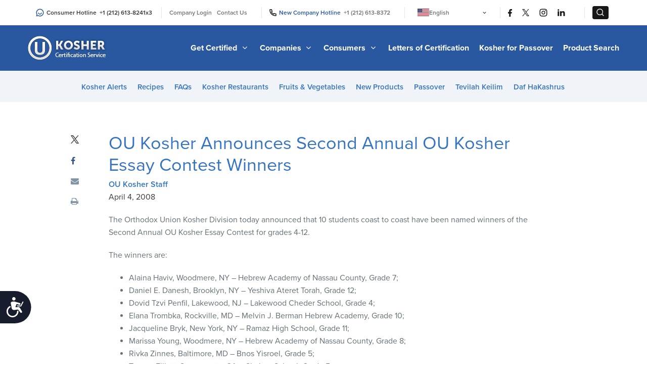

--- FILE ---
content_type: text/html; charset=UTF-8
request_url: https://oukosher.org/blog/consumer-news/ou-kosher-announces-second-annual-ou-kosher-essay-contest-winners/
body_size: 20443
content:
<!DOCTYPE html>
<html lang="en" class="no-js">

<head>
  <meta charset="utf-8">
  <meta http-equiv="x-ua-compatible" content="ie=edge">
  <meta name="viewport" content="width=device-width, initial-scale=1">
<meta name="com.silverpop.brandeddomains" content="www.pages01.net,advocacy.ou.org,alumni.ncsy.org,israelfreespirit.com,jewishaction.com,jliconline.org,ncsy.org,ouisrael.org,oujlic.org,oukosher.org,outorah.org,teachadvocacy.org,teamyachad.com,tjj.ncsy.org,www.israelfreespirit.com,www.njcd.org,www.ou.org,www.ouisrael.org,www.yachad.org" />
 <meta name="baidu-site-verification" content="code-GTyh0Jd51m" />
    <script src="https://cmp.osano.com/AzyvxUSByGm4feKh/d35ebfa1-f9e5-4a4e-b3f4-ee6df39d0998/osano.js"></script>
  <style>.osano-cm-widget { display: none; }</style>
<script src="https://www.sc.pages01.net/lp/static/js/iMAWebCookie.js?f8af068-1303250869e-a7548a3fbbe3d9f8bac3b3472c6792ee&h=www.pages01.net" type="text/javascript"></script>


  <title>OU Kosher Announces Second Annual OU Kosher Essay Contest Winners</title>

  <meta http-equiv="x-dns-prefetch-control" content="on">
  <!--link rel="dns-prefetch" href="//d.adroll.com"-->
  <link rel="dns-prefetch" href="//res.cloudinary.com">
  <link rel='dns-prefetch' href='//content.jwplatform.com' />

  <link rel="dns-prefetch" href="//secure.gravatar.com">
  <link rel="dns-prefetch" href="//visitorinsight.silverpop.com">
  <link rel="dns-prefetch" href="//widget.intercom.io">
  <link rel="dns-prefetch" href="//www.googleadservices.com">
  <link rel="dns-prefetch" href="//www.google-analytics.com">
  <link rel="dns-prefetch" href="//connect.facebook.net">
  <link rel="dns-prefetch" href="//www.googletagmanager.com">
  <link rel="dns-prefetch" href="//use.typekit.net">
  <!--link rel="dns-prefetch" href="//s.adroll.com"-->

  <link rel="icon" type="image/png" sizes="32x32" href="/favicon-32x32.png">
  <link rel="icon" type="image/png" sizes="96x96" href="/favicon-96x96.png">
  <link rel="icon" type="image/png" sizes="16x16" href="/favicon-16x16.png">
  <meta name="theme-color" content="#ffffff">
  <meta property="fb:app_id" content="131986536971047" />

  <meta name='robots' content='index, follow, max-image-preview:large, max-snippet:-1, max-video-preview:-1' />
	<style>img:is([sizes="auto" i], [sizes^="auto," i]) { contain-intrinsic-size: 3000px 1500px }</style>
	
	<!-- This site is optimized with the Yoast SEO plugin v21.9.1 - https://yoast.com/wordpress/plugins/seo/ -->
	<meta name="description" content="The Orthodox Union Kosher Division today announced that 10 students coast to coast have been named winners of the Second Annual OU Kosher Essay Contest for grades 4-12. The essay contest is a key component in OU Kosher’s educational outreach to schools." />
	<link rel="canonical" href="https://oukosher.org/blog/consumer-news/ou-kosher-announces-second-annual-ou-kosher-essay-contest-winners/" />
	<meta property="og:locale" content="en_US" />
	<meta property="og:type" content="article" />
	<meta property="og:title" content="OU Kosher Announces Second Annual OU Kosher Essay Contest Winners" />
	<meta property="og:description" content="The Orthodox Union Kosher Division today announced that 10 students coast to coast have been named winners of the Second Annual OU Kosher Essay Contest for grades 4-12. The essay contest is a key component in OU Kosher’s educational outreach to schools." />
	<meta property="og:url" content="https://oukosher.org/blog/consumer-news/ou-kosher-announces-second-annual-ou-kosher-essay-contest-winners/" />
	<meta property="og:site_name" content="OU Kosher Certification" />
	<meta property="article:publisher" content="https://www.facebook.com/OUKosher" />
	<meta property="article:published_time" content="2008-04-04T17:26:01+00:00" />
	<meta property="article:modified_time" content="2021-02-15T18:45:58+00:00" />
	<meta property="og:image" content="https://res.cloudinary.com/ouwp/images/f_auto,q_auto/v1675099749/Kosher/kosher/trophy-winners/trophy-winners.jpg?_i=AA" />
	<meta property="og:image:width" content="960" />
	<meta property="og:image:height" content="640" />
	<meta property="og:image:type" content="image/jpeg" />
	<meta name="author" content="OU Kosher Staff" />
	<meta name="twitter:card" content="summary_large_image" />
	<meta name="twitter:creator" content="@OUKosher" />
	<meta name="twitter:site" content="@OUKosher" />
	<meta name="twitter:label1" content="Written by" />
	<meta name="twitter:data1" content="OU Kosher Staff" />
	<meta name="twitter:label2" content="Est. reading time" />
	<meta name="twitter:data2" content="4 minutes" />
	<script type="application/ld+json" class="yoast-schema-graph">{"@context":"https://schema.org","@graph":[{"@type":"WebPage","@id":"https://oukosher.org/blog/consumer-news/ou-kosher-announces-second-annual-ou-kosher-essay-contest-winners/","url":"https://oukosher.org/blog/consumer-news/ou-kosher-announces-second-annual-ou-kosher-essay-contest-winners/","name":"OU Kosher Announces Second Annual OU Kosher Essay Contest Winners","isPartOf":{"@id":"https://oukosher.org/#website"},"primaryImageOfPage":{"@id":"https://oukosher.org/blog/consumer-news/ou-kosher-announces-second-annual-ou-kosher-essay-contest-winners/#primaryimage"},"image":{"@id":"https://oukosher.org/blog/consumer-news/ou-kosher-announces-second-annual-ou-kosher-essay-contest-winners/#primaryimage"},"thumbnailUrl":"https://res.cloudinary.com/ouwp/images/f_auto,q_auto/v1675099749/Kosher/kosher/trophy-winners/trophy-winners.jpg?_i=AA","datePublished":"2008-04-04T17:26:01+00:00","dateModified":"2021-02-15T18:45:58+00:00","author":{"@id":"https://oukosher.org/#/schema/person/08238615c49cf544cef871e25d74047d"},"description":"The Orthodox Union Kosher Division today announced that 10 students coast to coast have been named winners of the Second Annual OU Kosher Essay Contest for grades 4-12. The essay contest is a key component in OU Kosher’s educational outreach to schools.","breadcrumb":{"@id":"https://oukosher.org/blog/consumer-news/ou-kosher-announces-second-annual-ou-kosher-essay-contest-winners/#breadcrumb"},"inLanguage":"en-US","potentialAction":[{"@type":"ReadAction","target":["https://oukosher.org/blog/consumer-news/ou-kosher-announces-second-annual-ou-kosher-essay-contest-winners/"]}]},{"@type":"ImageObject","inLanguage":"en-US","@id":"https://oukosher.org/blog/consumer-news/ou-kosher-announces-second-annual-ou-kosher-essay-contest-winners/#primaryimage","url":"https://res.cloudinary.com/ouwp/images/f_auto,q_auto/v1675099749/Kosher/kosher/trophy-winners/trophy-winners.jpg?_i=AA","contentUrl":"https://res.cloudinary.com/ouwp/images/f_auto,q_auto/v1675099749/Kosher/kosher/trophy-winners/trophy-winners.jpg?_i=AA","width":960,"height":640,"caption":"Trophy Winners"},{"@type":"BreadcrumbList","@id":"https://oukosher.org/blog/consumer-news/ou-kosher-announces-second-annual-ou-kosher-essay-contest-winners/#breadcrumb","itemListElement":[{"@type":"ListItem","position":1,"name":"Home","item":"https://oukosher.org/"},{"@type":"ListItem","position":2,"name":"Articles","item":"https://oukosher.org/articles/"},{"@type":"ListItem","position":3,"name":"OU Kosher Announces Second Annual OU Kosher Essay Contest Winners"}]},{"@type":"WebSite","@id":"https://oukosher.org/#website","url":"https://oukosher.org/","name":"OU Kosher Certification","description":"","potentialAction":[{"@type":"SearchAction","target":{"@type":"EntryPoint","urlTemplate":"https://oukosher.org/product-search/#s={search_term_string}"},"query-input":"required name=search_term_string"}],"inLanguage":"en-US"},{"@type":"Person","@id":"https://oukosher.org/#/schema/person/08238615c49cf544cef871e25d74047d","name":"OU Kosher Staff","image":{"@type":"ImageObject","inLanguage":"en-US","@id":"https://oukosher.org/#/schema/person/image/","url":"https://secure.gravatar.com/avatar/6236fd44dbe969482a5606deb032fb1dff5de166f6e80e7f4c4424e92028a441?s=96&d=mm&r=g","contentUrl":"https://secure.gravatar.com/avatar/6236fd44dbe969482a5606deb032fb1dff5de166f6e80e7f4c4424e92028a441?s=96&d=mm&r=g","caption":"OU Kosher Staff"},"url":"https://oukosher.org/blog/author/oukosher/"}]}</script>
	<!-- / Yoast SEO plugin. -->


<link rel='dns-prefetch' href='//oukosher.org' />
<link rel='dns-prefetch' href='//content.jwplatform.com' />
<link rel='dns-prefetch' href='//res.cloudinary.com' />
<link rel='preconnect' href='https://res.cloudinary.com' />
<link rel='stylesheet' id='styles/main-css' href='https://oukosher.org/content/themes/kosher/dist/css/style.css?ver=1764000820' type='text/css' media='all' />
<link rel='stylesheet' id='wp-block-library-css' href='https://oukosher.org/wp-includes/css/dist/block-library/style.min.css?ver=b137014c355353d63daea878c2d8670c' type='text/css' media='all' />
<style id='classic-theme-styles-inline-css' type='text/css'>
/*! This file is auto-generated */
.wp-block-button__link{color:#fff;background-color:#32373c;border-radius:9999px;box-shadow:none;text-decoration:none;padding:calc(.667em + 2px) calc(1.333em + 2px);font-size:1.125em}.wp-block-file__button{background:#32373c;color:#fff;text-decoration:none}
</style>
<style id='elasticpress-related-posts-style-inline-css' type='text/css'>
.editor-styles-wrapper .wp-block-elasticpress-related-posts ul,.wp-block-elasticpress-related-posts ul{list-style-type:none;padding:0}.editor-styles-wrapper .wp-block-elasticpress-related-posts ul li a>div{display:inline}

</style>
<style id='global-styles-inline-css' type='text/css'>
:root{--wp--preset--aspect-ratio--square: 1;--wp--preset--aspect-ratio--4-3: 4/3;--wp--preset--aspect-ratio--3-4: 3/4;--wp--preset--aspect-ratio--3-2: 3/2;--wp--preset--aspect-ratio--2-3: 2/3;--wp--preset--aspect-ratio--16-9: 16/9;--wp--preset--aspect-ratio--9-16: 9/16;--wp--preset--color--black: #000000;--wp--preset--color--cyan-bluish-gray: #abb8c3;--wp--preset--color--white: #ffffff;--wp--preset--color--pale-pink: #f78da7;--wp--preset--color--vivid-red: #cf2e2e;--wp--preset--color--luminous-vivid-orange: #ff6900;--wp--preset--color--luminous-vivid-amber: #fcb900;--wp--preset--color--light-green-cyan: #7bdcb5;--wp--preset--color--vivid-green-cyan: #00d084;--wp--preset--color--pale-cyan-blue: #8ed1fc;--wp--preset--color--vivid-cyan-blue: #0693e3;--wp--preset--color--vivid-purple: #9b51e0;--wp--preset--gradient--vivid-cyan-blue-to-vivid-purple: linear-gradient(135deg,rgba(6,147,227,1) 0%,rgb(155,81,224) 100%);--wp--preset--gradient--light-green-cyan-to-vivid-green-cyan: linear-gradient(135deg,rgb(122,220,180) 0%,rgb(0,208,130) 100%);--wp--preset--gradient--luminous-vivid-amber-to-luminous-vivid-orange: linear-gradient(135deg,rgba(252,185,0,1) 0%,rgba(255,105,0,1) 100%);--wp--preset--gradient--luminous-vivid-orange-to-vivid-red: linear-gradient(135deg,rgba(255,105,0,1) 0%,rgb(207,46,46) 100%);--wp--preset--gradient--very-light-gray-to-cyan-bluish-gray: linear-gradient(135deg,rgb(238,238,238) 0%,rgb(169,184,195) 100%);--wp--preset--gradient--cool-to-warm-spectrum: linear-gradient(135deg,rgb(74,234,220) 0%,rgb(151,120,209) 20%,rgb(207,42,186) 40%,rgb(238,44,130) 60%,rgb(251,105,98) 80%,rgb(254,248,76) 100%);--wp--preset--gradient--blush-light-purple: linear-gradient(135deg,rgb(255,206,236) 0%,rgb(152,150,240) 100%);--wp--preset--gradient--blush-bordeaux: linear-gradient(135deg,rgb(254,205,165) 0%,rgb(254,45,45) 50%,rgb(107,0,62) 100%);--wp--preset--gradient--luminous-dusk: linear-gradient(135deg,rgb(255,203,112) 0%,rgb(199,81,192) 50%,rgb(65,88,208) 100%);--wp--preset--gradient--pale-ocean: linear-gradient(135deg,rgb(255,245,203) 0%,rgb(182,227,212) 50%,rgb(51,167,181) 100%);--wp--preset--gradient--electric-grass: linear-gradient(135deg,rgb(202,248,128) 0%,rgb(113,206,126) 100%);--wp--preset--gradient--midnight: linear-gradient(135deg,rgb(2,3,129) 0%,rgb(40,116,252) 100%);--wp--preset--font-size--small: 13px;--wp--preset--font-size--medium: 20px;--wp--preset--font-size--large: 36px;--wp--preset--font-size--x-large: 42px;--wp--preset--spacing--20: 0.44rem;--wp--preset--spacing--30: 0.67rem;--wp--preset--spacing--40: 1rem;--wp--preset--spacing--50: 1.5rem;--wp--preset--spacing--60: 2.25rem;--wp--preset--spacing--70: 3.38rem;--wp--preset--spacing--80: 5.06rem;--wp--preset--shadow--natural: 6px 6px 9px rgba(0, 0, 0, 0.2);--wp--preset--shadow--deep: 12px 12px 50px rgba(0, 0, 0, 0.4);--wp--preset--shadow--sharp: 6px 6px 0px rgba(0, 0, 0, 0.2);--wp--preset--shadow--outlined: 6px 6px 0px -3px rgba(255, 255, 255, 1), 6px 6px rgba(0, 0, 0, 1);--wp--preset--shadow--crisp: 6px 6px 0px rgba(0, 0, 0, 1);}:where(.is-layout-flex){gap: 0.5em;}:where(.is-layout-grid){gap: 0.5em;}body .is-layout-flex{display: flex;}.is-layout-flex{flex-wrap: wrap;align-items: center;}.is-layout-flex > :is(*, div){margin: 0;}body .is-layout-grid{display: grid;}.is-layout-grid > :is(*, div){margin: 0;}:where(.wp-block-columns.is-layout-flex){gap: 2em;}:where(.wp-block-columns.is-layout-grid){gap: 2em;}:where(.wp-block-post-template.is-layout-flex){gap: 1.25em;}:where(.wp-block-post-template.is-layout-grid){gap: 1.25em;}.has-black-color{color: var(--wp--preset--color--black) !important;}.has-cyan-bluish-gray-color{color: var(--wp--preset--color--cyan-bluish-gray) !important;}.has-white-color{color: var(--wp--preset--color--white) !important;}.has-pale-pink-color{color: var(--wp--preset--color--pale-pink) !important;}.has-vivid-red-color{color: var(--wp--preset--color--vivid-red) !important;}.has-luminous-vivid-orange-color{color: var(--wp--preset--color--luminous-vivid-orange) !important;}.has-luminous-vivid-amber-color{color: var(--wp--preset--color--luminous-vivid-amber) !important;}.has-light-green-cyan-color{color: var(--wp--preset--color--light-green-cyan) !important;}.has-vivid-green-cyan-color{color: var(--wp--preset--color--vivid-green-cyan) !important;}.has-pale-cyan-blue-color{color: var(--wp--preset--color--pale-cyan-blue) !important;}.has-vivid-cyan-blue-color{color: var(--wp--preset--color--vivid-cyan-blue) !important;}.has-vivid-purple-color{color: var(--wp--preset--color--vivid-purple) !important;}.has-black-background-color{background-color: var(--wp--preset--color--black) !important;}.has-cyan-bluish-gray-background-color{background-color: var(--wp--preset--color--cyan-bluish-gray) !important;}.has-white-background-color{background-color: var(--wp--preset--color--white) !important;}.has-pale-pink-background-color{background-color: var(--wp--preset--color--pale-pink) !important;}.has-vivid-red-background-color{background-color: var(--wp--preset--color--vivid-red) !important;}.has-luminous-vivid-orange-background-color{background-color: var(--wp--preset--color--luminous-vivid-orange) !important;}.has-luminous-vivid-amber-background-color{background-color: var(--wp--preset--color--luminous-vivid-amber) !important;}.has-light-green-cyan-background-color{background-color: var(--wp--preset--color--light-green-cyan) !important;}.has-vivid-green-cyan-background-color{background-color: var(--wp--preset--color--vivid-green-cyan) !important;}.has-pale-cyan-blue-background-color{background-color: var(--wp--preset--color--pale-cyan-blue) !important;}.has-vivid-cyan-blue-background-color{background-color: var(--wp--preset--color--vivid-cyan-blue) !important;}.has-vivid-purple-background-color{background-color: var(--wp--preset--color--vivid-purple) !important;}.has-black-border-color{border-color: var(--wp--preset--color--black) !important;}.has-cyan-bluish-gray-border-color{border-color: var(--wp--preset--color--cyan-bluish-gray) !important;}.has-white-border-color{border-color: var(--wp--preset--color--white) !important;}.has-pale-pink-border-color{border-color: var(--wp--preset--color--pale-pink) !important;}.has-vivid-red-border-color{border-color: var(--wp--preset--color--vivid-red) !important;}.has-luminous-vivid-orange-border-color{border-color: var(--wp--preset--color--luminous-vivid-orange) !important;}.has-luminous-vivid-amber-border-color{border-color: var(--wp--preset--color--luminous-vivid-amber) !important;}.has-light-green-cyan-border-color{border-color: var(--wp--preset--color--light-green-cyan) !important;}.has-vivid-green-cyan-border-color{border-color: var(--wp--preset--color--vivid-green-cyan) !important;}.has-pale-cyan-blue-border-color{border-color: var(--wp--preset--color--pale-cyan-blue) !important;}.has-vivid-cyan-blue-border-color{border-color: var(--wp--preset--color--vivid-cyan-blue) !important;}.has-vivid-purple-border-color{border-color: var(--wp--preset--color--vivid-purple) !important;}.has-vivid-cyan-blue-to-vivid-purple-gradient-background{background: var(--wp--preset--gradient--vivid-cyan-blue-to-vivid-purple) !important;}.has-light-green-cyan-to-vivid-green-cyan-gradient-background{background: var(--wp--preset--gradient--light-green-cyan-to-vivid-green-cyan) !important;}.has-luminous-vivid-amber-to-luminous-vivid-orange-gradient-background{background: var(--wp--preset--gradient--luminous-vivid-amber-to-luminous-vivid-orange) !important;}.has-luminous-vivid-orange-to-vivid-red-gradient-background{background: var(--wp--preset--gradient--luminous-vivid-orange-to-vivid-red) !important;}.has-very-light-gray-to-cyan-bluish-gray-gradient-background{background: var(--wp--preset--gradient--very-light-gray-to-cyan-bluish-gray) !important;}.has-cool-to-warm-spectrum-gradient-background{background: var(--wp--preset--gradient--cool-to-warm-spectrum) !important;}.has-blush-light-purple-gradient-background{background: var(--wp--preset--gradient--blush-light-purple) !important;}.has-blush-bordeaux-gradient-background{background: var(--wp--preset--gradient--blush-bordeaux) !important;}.has-luminous-dusk-gradient-background{background: var(--wp--preset--gradient--luminous-dusk) !important;}.has-pale-ocean-gradient-background{background: var(--wp--preset--gradient--pale-ocean) !important;}.has-electric-grass-gradient-background{background: var(--wp--preset--gradient--electric-grass) !important;}.has-midnight-gradient-background{background: var(--wp--preset--gradient--midnight) !important;}.has-small-font-size{font-size: var(--wp--preset--font-size--small) !important;}.has-medium-font-size{font-size: var(--wp--preset--font-size--medium) !important;}.has-large-font-size{font-size: var(--wp--preset--font-size--large) !important;}.has-x-large-font-size{font-size: var(--wp--preset--font-size--x-large) !important;}
:where(.wp-block-post-template.is-layout-flex){gap: 1.25em;}:where(.wp-block-post-template.is-layout-grid){gap: 1.25em;}
:where(.wp-block-columns.is-layout-flex){gap: 2em;}:where(.wp-block-columns.is-layout-grid){gap: 2em;}
:root :where(.wp-block-pullquote){font-size: 1.5em;line-height: 1.6;}
</style>
<link rel='stylesheet' id='elasticpress-facets-css' href='https://oukosher.org/content/plugins/elasticpress/dist/css/facets-styles.css?ver=5797fb4036fc4007a87a' type='text/css' media='all' />
<script type="text/javascript" src="https://oukosher.org/wp-includes/js/jquery/jquery.min.js?ver=3.7.1" id="jquery-core-js"></script>
<script type="text/javascript" src="https://oukosher.org/wp-includes/js/jquery/jquery-migrate.min.js?ver=3.4.1" id="jquery-migrate-js"></script>
<script type="text/javascript" id="wp-sentry-browser-js-extra">
/* <![CDATA[ */
var wp_sentry = {"wpBrowserTracingOptions":{},"tracesSampleRate":"0.3","wpSessionReplayOptions":{},"replaysSessionSampleRate":"0.1","replaysOnErrorSampleRate":"1","environment":"production","release":"1.1","context":{"tags":{"wordpress":"6.8.2","language":"en-US"}},"dsn":"https:\/\/93c817788cef4021aff5e76c0c183ea9@sentry.oustatic.com\/2"};
/* ]]> */
</script>
<script type="text/javascript" src="https://oukosher.org/content/plugins/wp-sentry-integration/public/wp-sentry-browser-tracing-replay.min.js?ver=7.21.0" id="wp-sentry-browser-js"></script>
<script type="text/javascript" src="https://content.jwplatform.com/libraries/fkHmfkvp.js?ver=b137014c355353d63daea878c2d8670c" id="jwPlayer-js"></script>
<link rel="https://api.w.org/" href="https://oukosher.org/wp-json/" /><link rel="alternate" title="JSON" type="application/json" href="https://oukosher.org/wp-json/wp/v2/posts/7592" />	  <script>
  (function(d) {
    var config = {
      kitId: 'dih6qia',
      scriptTimeout: 3000,
      async: true
    },
    h=d.documentElement,t=setTimeout(function(){h.className=h.className.replace(/\bwf-loading\b/g,"")+" wf-inactive";},config.scriptTimeout),tk=d.createElement("script"),f=false,s=d.getElementsByTagName("script")[0],a;h.className+=" wf-loading";tk.src='https://use.typekit.net/'+config.kitId+'.js';tk.async=true;tk.onload=tk.onreadystatechange=function(){a=this.readyState;if(f||a&&a!="complete"&&a!="loaded")return;f=true;clearTimeout(t);try{Typekit.load(config)}catch(e){}};s.parentNode.insertBefore(tk,s)
  })(document);
</script>
  <!-- Google Tag Manager -->
<script>(function(w,d,s,l,i){w[l]=w[l]||[];w[l].push({'gtm.start':
new Date().getTime(),event:'gtm.js'});var f=d.getElementsByTagName(s)[0],
j=d.createElement(s),dl=l!='dataLayer'?'&l='+l:'';j.async=true;j.src=
'https://www.googletagmanager.com/gtm.js?id='+i+dl;f.parentNode.insertBefore(j,f);
})(window,document,'script','dataLayer','GTM-MGWL6B');</script>
<!-- End Google Tag Manager -->
</head>

<body class="wp-singular post-template-default single single-post postid-7592 single-format-standard wp-theme-kosher">
<!-- Google Tag Manager (noscript) -->
<noscript><iframe src="https://www.googletagmanager.com/ns.html?id=GTM-MGWL6B"
height="0" width="0" style="display:none;visibility:hidden"></iframe></noscript>
<!-- End Google Tag Manager (noscript) -->
<div id="fb-root"></div>
<script>(function(d, s, id) {
  var js, fjs = d.getElementsByTagName(s)[0];
  if (d.getElementById(id)) return;
  js = d.createElement(s); js.id = id;
  js.src = "https://connect.facebook.net/en_US/sdk.js#xfbml=1&version=v2.6";
  fjs.parentNode.insertBefore(js, fjs);
}(document, 'script', 'facebook-jssdk'));</script>

<header class="site-header">


  <div class="header__top">
  <div class="header-flex-container">
    <div class="phone-numbers">
      <span>
        <span class="header-svg">
          <svg width="16" height="16" viewBox="0 0 16 16" fill="none" xmlns="http://www.w3.org/2000/svg">
            <path d="M4.46826 14.618L0.500008 15.5L1.38201 11.5318C0.801157 10.4453 0.498154 9.23199 0.500008 8C0.500008 3.85775 3.85776 0.5 8.00001 0.5C12.1423 0.5 15.5 3.85775 15.5 8C15.5 12.1423 12.1423 15.5 8.00001 15.5C6.76802 15.5019 5.55472 15.1989 4.46826 14.618ZM4.68576 13.0333L5.17551 13.2958C6.04442 13.7601 7.0148 14.0021 8.00001 14C9.1867 14 10.3467 13.6481 11.3334 12.9888C12.3201 12.3295 13.0892 11.3925 13.5433 10.2961C13.9974 9.19974 14.1162 7.99334 13.8847 6.82946C13.6532 5.66557 13.0818 4.59647 12.2426 3.75736C11.4035 2.91824 10.3344 2.3468 9.17055 2.11529C8.00666 1.88378 6.80026 2.0026 5.70391 2.45672C4.60755 2.91085 3.67048 3.67988 3.01119 4.66658C2.3519 5.65327 2.00001 6.81331 2.00001 8C2.00001 9.0005 2.24376 9.9635 2.70501 10.8245L2.96676 11.3143L2.47551 13.5245L4.68576 13.0333ZM4.25001 8H5.75001C5.75001 8.59674 5.98706 9.16903 6.40902 9.59099C6.83098 10.0129 7.40327 10.25 8.00001 10.25C8.59675 10.25 9.16904 10.0129 9.591 9.59099C10.013 9.16903 10.25 8.59674 10.25 8H11.75C11.75 8.99456 11.3549 9.94839 10.6517 10.6517C9.9484 11.3549 8.99457 11.75 8.00001 11.75C7.00545 11.75 6.05162 11.3549 5.34836 10.6517C4.6451 9.94839 4.25001 8.99456 4.25001 8Z" fill="#2958A0"/>
          </svg>
        </span>
        Consumer Hotline &nbsp;<a href="tel:+12126138241">+1 (212) 613-8241</a>x3
      </span>
      <span class="header__top-divider">|</span>
    </div>
    <div class="meta-links">
      <a href="https://oudirect.org/oudirect/login.aspx">Company Login</a>
      <a href="/contact-us">Contact Us</a>
      <span class="header__top-divider">|</span>
      <span  style="color: #2958A0;">
        <span class="header-svg">
          <svg width="14" height="14" viewBox="0 0 14 14" fill="none" xmlns="http://www.w3.org/2000/svg">
            <path d="M5.0245 6.0115C5.72825 7.24786 6.75214 8.27175 7.9885 8.9755L8.6515 8.047C8.75812 7.8977 8.91576 7.79266 9.0946 7.75175C9.27344 7.71084 9.46108 7.7369 9.622 7.825C10.6827 8.40469 11.8542 8.75333 13.0592 8.848C13.2473 8.8629 13.4229 8.94815 13.5509 9.08674C13.6789 9.22533 13.75 9.40708 13.75 9.59575V12.9423C13.75 13.1279 13.6812 13.3071 13.5568 13.4449C13.4324 13.5828 13.2612 13.6696 13.0765 13.6885C12.679 13.7297 12.2785 13.75 11.875 13.75C5.455 13.75 0.25 8.545 0.25 2.125C0.25 1.7215 0.27025 1.321 0.3115 0.9235C0.330441 0.738773 0.417238 0.567641 0.555092 0.443225C0.692946 0.31881 0.872055 0.24996 1.05775 0.25H4.40425C4.59292 0.249976 4.77467 0.321064 4.91326 0.449088C5.05185 0.577112 5.13709 0.752668 5.152 0.94075C5.24667 2.14584 5.59531 3.31726 6.175 4.378C6.2631 4.53892 6.28916 4.72656 6.24825 4.9054C6.20734 5.08424 6.1023 5.24188 5.953 5.3485L5.0245 6.0115ZM3.133 5.51875L4.558 4.501C4.15359 3.62807 3.87651 2.70163 3.73525 1.75H1.7575C1.753 1.8745 1.75075 1.99975 1.75075 2.125C1.75 7.717 6.283 12.25 11.875 12.25C12.0002 12.25 12.1255 12.2478 12.25 12.2425V10.2648C11.2984 10.1235 10.3719 9.84641 9.499 9.442L8.48125 10.867C8.0715 10.7078 7.6735 10.5198 7.29025 10.3045L7.24675 10.2797C5.77568 9.44254 4.55746 8.22432 3.72025 6.75325L3.6955 6.70975C3.48018 6.3265 3.29221 5.9285 3.133 5.51875Z" fill="#171717"/>
          </svg>
        </span>
        New Company Hotline &nbsp;<a href="tel:+12126138372">+1 (212) 613-8372</a>
      </span>
      <span class="header__top-divider">|</span>
      <div class="lang-switch" lang="en-US">
        <nav>
        <ul>
            <li class="language" lang="en-US"><a href="https://oukosher.org">
              <img src="https://res.cloudinary.com/orthodox-union/image/upload/c_scale,h_15,w_23,q_auto/v1575448594/kosher%20assets/usa-vector-flag.png" alt="OU Kosher Certification US">
              English
            </a></li>
            <li class="language" lang="pt-BR"><a href="https://oukosher.org/br">
              <img src="https://res.cloudinary.com/orthodox-union/image/upload/c_scale,h_15,w_23,q_auto/v1643553345/kosher%20assets/brazil.png" alt="OU Kosher Certification in Brazil">
              Português
            </a></li>
            <li class="language" lang="cn"><a href="http://www.oukosher.org.cn/?webSyncID=2b6ad855-44c0-2026-5c30-52aaa71314e2&sessionGUID=07ea2874-5e12-53cc-5cb1-e83c3db2b273">
              <img src="https://res.cloudinary.com/orthodox-union/image/upload/c_scale,h_15,w_23,q_auto/v1575448594/kosher%20assets/china-flag-400.png" alt="OU Kosher Certification in China">
              中文
            </a></li>
            <li class="language" lang="id"><a href="https://oukosher.org/id" lang="id">
              <img src="https://res.cloudinary.com/orthodox-union/image/upload/v1687941351/kosher%20assets/tn_id-flag.gif" alt="OU Kosher Certification in indonesia">
              Bahasa Indonesia
            </a></li>
            <li class="language" lang="jp"><a href="https://oukosher.org/jp">
              <img src="https://res.cloudinary.com/orthodox-union/image/upload/v1687881090/kosher%20assets/jp.jpg" alt="OU Kosher Certification in Japan">
              日本語
            </a></li>
            <li class="language" lang="ko"><a href="https://oukosher.org/ko">
              <img src="https://res.cloudinary.com/orthodox-union/image/upload/c_scale,w_23/v1653476835/south-korea-flag-png-large_vhrtd8.jpg" alt="OU Kosher Certification in Korea">
              한국어
            </a></li>
            <li class="language" lang="ms"><a href="https://oukosher.org/ms" lang="ms">
              <img src="https://res.cloudinary.com/orthodox-union/image/upload/v1687941351/kosher%20assets/tn_my-flag.gif" alt="OU Kosher Certification in Malaysia">
              Bahasa Melayu
            </a></li>
            <li class="language" lang="Spanish-MX"><a href="https://oukosher.org/es">
              <img src="https://res.cloudinary.com/orthodox-union/image/upload/v1689600191/kosher%20assets/mx-flag.gif" alt="OU Kosher Certification in Mexico">
              Español
            </a></li>
            <li class="language" lang="it"><a href="https://oukosher.org/it">
              <img src="https://res.cloudinary.com/orthodox-union/image/upload/c_scale,w_23/v1743926734/it_bnwtdn.webp" alt="OU Kosher Certification in Italy">
              Italiano
            </a></li>
            <li class="language" lang="fr"><a href="https://oukosher.org/fr">
              <img src="https://res.cloudinary.com/orthodox-union/image/upload/c_scale,w_23/v1745158863/fr_llogoa.webp" alt="OU Kosher Certification in France">
              Français
            </a></li>
            <li class="language" lang="fil"><a href="https://oukosher.org/tl" lang="fil">
              <img src="https://res.cloudinary.com/orthodox-union/image/upload/v1687941351/kosher%20assets/tn_rp-flag.gif" alt="OU Kosher Certification in Philippines">
              Filipino
            </a></li>
            <li class="language" lang="th"><a href="https://oukosher.org/th" lang="th">
              <img src="https://res.cloudinary.com/orthodox-union/image/upload/v1687881090/kosher%20assets/th.jpg" alt="OU Kosher Certification in Thailand">
              ไทย
            </a></li>
            <li class="language"  lang="vn"><a href="https://oukosher.org/vn">
              <img src="https://res.cloudinary.com/orthodox-union/image/upload/v1687881090/kosher%20assets/vn.jpg" alt="OU Kosher Certification in Vietnam">
              Tiếng Việt
            </a></li>
            <li class="language"  lang="tr"><a href="https://oukosher.org/tr">
              <img src="https://res.cloudinary.com/orthodox-union/image/upload/v1712757710/kosher-assets/tr.webp" alt="OU Kosher Certification in Turkey" style="width:23px;">
              Türkçe
            </a></li>
            <li class="language"  lang="hindi"><a href="https://oukosher.org/hi">
              <img src="https://res.cloudinary.com/orthodox-union/image/upload/v1749723876/in_pmzplf.webp" alt="OU Kosher Certification in Hindi" style="width:23px;">
              हिन्दी
            </a></li>
          </ul>
        </nav>
        <svg xmlns="http://www.w3.org/2000/svg" width="15px" height="15px" viewBox="0 0 24 24" fill="none">
          <path fill-rule="evenodd" clip-rule="evenodd" d="M16.5303 8.96967C16.8232 9.26256 16.8232 9.73744 16.5303 10.0303L12.5303 14.0303C12.2374 14.3232 11.7626 14.3232 11.4697 14.0303L7.46967 10.0303C7.17678 9.73744 7.17678 9.26256 7.46967 8.96967C7.76256 8.67678 8.23744 8.67678 8.53033 8.96967L12 12.4393L15.4697 8.96967C15.7626 8.67678 16.2374 8.67678 16.5303 8.96967Z" fill="#000000"/>
        </svg>
      </div>

      <span class="header__top-divider">|</span>
      <a href="https://www.facebook.com/OUKosher" target="_blank" class="header-svg social-link">
        <svg width="8" height="15" viewBox="0 0 8 15" fill="none" xmlns="http://www.w3.org/2000/svg">
          <path d="M5.25 8.625H7.125L7.875 5.625H5.25V4.125C5.25 3.3525 5.25 2.625 6.75 2.625H7.875V0.105C7.6305 0.0727501 6.70725 0 5.73225 0C3.696 0 2.25 1.24275 2.25 3.525V5.625H0V8.625H2.25V15H5.25V8.625Z" fill="#171717"/>
        </svg>
      </a>
      <a href="https://twitter.com/OUKosher" target="_blank" class="header-svg social-link">
      <svg width="14" height="14" viewBox="0 0 1200 1227" fill="none" xmlns="http://www.w3.org/2000/svg">
            <path d="M714.163 519.284L1160.89 0H1055.03L667.137 450.887L357.328 0H0L468.492 681.821L0 1226.37H105.866L515.491 750.218L842.672 1226.37H1200L714.137 519.284H714.163ZM569.165 687.828L521.697 619.934L144.011 79.6944H306.615L611.412 515.685L658.88 583.579L1055.08 1150.3H892.476L569.165 687.854V687.828Z" fill="black"></path>
      </svg>
      </a>
      <a href="http://instagram.com/oukosher/" target="_blank" class="header-svg social-link">
        <svg width="16" height="16" viewBox="0 0 16 16" fill="none" xmlns="http://www.w3.org/2000/svg">
          <path d="M8 5.75C7.40326 5.75 6.83097 5.98705 6.40901 6.40901C5.98705 6.83097 5.75 7.40326 5.75 8C5.75 8.59674 5.98705 9.16903 6.40901 9.59099C6.83097 10.0129 7.40326 10.25 8 10.25C8.59674 10.25 9.16903 10.0129 9.59099 9.59099C10.0129 9.16903 10.25 8.59674 10.25 8C10.25 7.40326 10.0129 6.83097 9.59099 6.40901C9.16903 5.98705 8.59674 5.75 8 5.75ZM8 4.25C8.99456 4.25 9.94839 4.64509 10.6517 5.34835C11.3549 6.05161 11.75 7.00544 11.75 8C11.75 8.99456 11.3549 9.94839 10.6517 10.6517C9.94839 11.3549 8.99456 11.75 8 11.75C7.00544 11.75 6.05161 11.3549 5.34835 10.6517C4.64509 9.94839 4.25 8.99456 4.25 8C4.25 7.00544 4.64509 6.05161 5.34835 5.34835C6.05161 4.64509 7.00544 4.25 8 4.25ZM12.875 4.0625C12.875 4.31114 12.7762 4.5496 12.6004 4.72541C12.4246 4.90123 12.1861 5 11.9375 5C11.6889 5 11.4504 4.90123 11.2746 4.72541C11.0988 4.5496 11 4.31114 11 4.0625C11 3.81386 11.0988 3.5754 11.2746 3.39959C11.4504 3.22377 11.6889 3.125 11.9375 3.125C12.1861 3.125 12.4246 3.22377 12.6004 3.39959C12.7762 3.5754 12.875 3.81386 12.875 4.0625ZM8 2C6.1445 2 5.8415 2.00525 4.97825 2.0435C4.39025 2.07125 3.99575 2.15 3.62975 2.2925C3.30425 2.4185 3.0695 2.56925 2.81975 2.81975C2.58501 3.04655 2.40451 3.32344 2.29175 3.62975C2.14925 3.99725 2.0705 4.391 2.0435 4.97825C2.0045 5.80625 2 6.09575 2 8C2 9.8555 2.00525 10.1585 2.0435 11.0217C2.07125 11.609 2.15 12.0043 2.29175 12.3695C2.41925 12.6958 2.56925 12.9305 2.81825 13.1795C3.071 13.4315 3.30575 13.5822 3.62825 13.7067C3.99875 13.85 4.39325 13.9295 4.97825 13.9565C5.80625 13.9955 6.09575 14 8 14C9.8555 14 10.1585 13.9948 11.0217 13.9565C11.6082 13.9288 12.0035 13.85 12.3695 13.7083C12.6943 13.5815 12.9305 13.4307 13.1795 13.1818C13.4323 12.929 13.583 12.6943 13.7075 12.3717C13.85 12.002 13.9295 11.6067 13.9565 11.0217C13.9955 10.1937 14 9.90425 14 8C14 6.1445 13.9948 5.8415 13.9565 4.97825C13.9288 4.39175 13.85 3.99575 13.7075 3.62975C13.5945 3.32375 13.4143 3.04697 13.1803 2.81975C12.9536 2.58488 12.6766 2.40438 12.3702 2.29175C12.0027 2.14925 11.6082 2.0705 11.0217 2.0435C10.1937 2.0045 9.90425 2 8 2ZM8 0.5C10.0378 0.5 10.292 0.5075 11.0915 0.545C11.8903 0.5825 12.434 0.70775 12.9125 0.89375C13.4075 1.08425 13.8245 1.34225 14.2415 1.7585C14.6229 2.13342 14.918 2.58694 15.1063 3.0875C15.2915 3.56525 15.4175 4.10975 15.455 4.9085C15.4903 5.708 15.5 5.96225 15.5 8C15.5 10.0378 15.4925 10.292 15.455 11.0915C15.4175 11.8903 15.2915 12.434 15.1063 12.9125C14.9185 13.4133 14.6233 13.867 14.2415 14.2415C13.8665 14.6227 13.413 14.9178 12.9125 15.1063C12.4347 15.2915 11.8903 15.4175 11.0915 15.455C10.292 15.4903 10.0378 15.5 8 15.5C5.96225 15.5 5.708 15.4925 4.9085 15.455C4.10975 15.4175 3.566 15.2915 3.0875 15.1063C2.58674 14.9184 2.13315 14.6232 1.7585 14.2415C1.37705 13.8666 1.08195 13.4131 0.89375 12.9125C0.70775 12.4347 0.5825 11.8903 0.545 11.0915C0.50975 10.292 0.5 10.0378 0.5 8C0.5 5.96225 0.5075 5.708 0.545 4.9085C0.5825 4.109 0.70775 3.566 0.89375 3.0875C1.08143 2.58663 1.3766 2.13299 1.7585 1.7585C2.13325 1.37692 2.58682 1.0818 3.0875 0.89375C3.566 0.70775 4.109 0.5825 4.9085 0.545C5.708 0.50975 5.96225 0.5 8 0.5Z" fill="#171717"/>
        </svg>
      </a>
      <a href="https://www.linkedin.com/company/ou-kosher/" target="_blank" class="header-svg social-link">
        <svg width="15" height="14" viewBox="0 0 15 14" fill="none" xmlns="http://www.w3.org/2000/svg">
          <path d="M3.20508 1.75002C3.20488 2.14784 3.04665 2.52929 2.76521 2.81046C2.48376 3.09162 2.10215 3.24947 1.70433 3.24927C1.3065 3.24907 0.925052 3.09084 0.643888 2.8094C0.362724 2.52795 0.204879 2.14634 0.205078 1.74852C0.205277 1.35069 0.363503 0.969241 0.644948 0.688077C0.926394 0.406913 1.308 0.249069 1.70583 0.249268C2.10365 0.249467 2.48511 0.407693 2.76627 0.689138C3.04743 0.970583 3.20528 1.35219 3.20508 1.75002ZM3.25008 4.36002H0.250078V13.75H3.25008V4.36002ZM7.99008 4.36002H5.00508V13.75H7.96008V8.82252C7.96008 6.07752 11.5376 5.82252 11.5376 8.82252V13.75H14.5001V7.80252C14.5001 3.17502 9.20508 3.34752 7.96008 5.62002L7.99008 4.36002Z" fill="#171717"/>
        </svg>
      </a>
      <span class="header__top-divider">|</span>
      <span class="search-handler header-svg">
        <svg width="16" height="16" viewBox="0 0 13 13" fill="none" xmlns="http://www.w3.org/2000/svg">
          <path d="M9.51807 8.69333L12.0165 11.1912L11.1911 12.0166L8.69324 9.51817C7.76384 10.2632 6.60782 10.6684 5.41666 10.6667C2.51866 10.6667 0.166656 8.31475 0.166656 5.41675C0.166656 2.51875 2.51866 0.166748 5.41666 0.166748C8.31466 0.166748 10.6667 2.51875 10.6667 5.41675C10.6684 6.60792 10.2631 7.76393 9.51807 8.69333ZM8.34791 8.2605C9.08822 7.49918 9.50166 6.47867 9.49999 5.41675C9.49999 3.16042 7.67241 1.33341 5.41666 1.33341C3.16032 1.33341 1.33332 3.16042 1.33332 5.41675C1.33332 7.6725 3.16032 9.50008 5.41666 9.50008C6.47857 9.50176 7.49909 9.08832 8.26041 8.348L8.34791 8.2605Z" fill="#efefef"/>
        </svg>
      </span>
      <div class="top-search">
        <form role="search"  method="GET" class="nav-search" action="/search/">
            <input type="text" value="" name="s"  class="search-query" placeholder="" />
            <button type="submit">
                <i class="fa fa-search"></i>
            </button>
        </form>
      </div>
    </div>
  </div>
</div>

<script>
  jQuery(document).ready(function($){
    $('.language[lang="en-US"]').addClass('active');
  });
</script>
  <div class="header-nav">
    <div class="container">
        <a class="site-logo" href="/" title="OU Kosher Certification">
            <img src="https://res.cloudinary.com/orthodox-union/image/upload/v1690366751/kosher-assets/oukosher.logo.png" width="160" height="50" alt="OU Kosher Certification">
        </a>
        <a href="#" class="toggle-menu"><span></span></a>

        <nav class="main-nav" role="navigation">
            <ul>
                <!-- Get Certified -->
                <li class="menu__dropdown">
                    <a href="/get-certified-application#apply-form">Get Certified <i class="fa fa-fw fa-angle-down" aria-hidden="true"></i></a>
                    <section class="dropdown-menu">
                        <div class="flex-container">
                            <div class="flex-inner">
                                <a class="btn btn--blue" href="https://oukosher.org/application-form-online-campaign/">Click Here to Apply</a> or Call: <a href="tel:+12126138372">+1 212-613-8372</a><br/><br/>
                                <ul class="col-count-2">
                                    <li>
                                        <a class="nav-link mobile-show" href="/get-certified-landing/">Get Certified</a>
                                    </li>
                                                                                    <li>
                                                    <a class="nav-link" href="/kosher-overview/why-go-kosher/">Why OU Kosher</a>
                                                </li>
                                                                                    <li>
                                                    <a class="nav-link" href="/get-certified-application/">Steps to Certification</a>
                                                </li>
                                                                                    <li>
                                                    <a class="nav-link" href="/kosher-overview/growth-of-kosher-certification/">The Growth of Kosher</a>
                                                </li>
                                                                                    <li>
                                                    <a class="nav-link" href="/get-certified-application/#certification-basics">How does OU Supervision Work?</a>
                                                </li>
                                                                                    <li>
                                                    <a class="nav-link" href="/what-is-kosher/">Learn about Kosher</a>
                                                </li>
                                                                                    <li>
                                                    <a class="nav-link" href="/kosher-overview/kosher-certification-terms/">Glossary of Kosher Terms</a>
                                                </li>
                                                                                    <li>
                                                    <a class="nav-link" href="/blog/industrial-kosher/all-ou-symbols-explained/">Kosher Symbols</a>
                                                </li>
                                                                                    <li>
                                                    <a class="nav-link" href="/get-certified-application/#certification-statement">Confidentiality Statement</a>
                                                </li>
                                                                                    <li>
                                                    <a class="nav-link" href="/about-the-ou/">What is the OU</a>
                                                </li>
                                                                                    <li>
                                                    <a class="nav-link" href="http://www.oukosher.org.cn/">China Kosher</a>
                                                </li>
                                                                    </ul>
                            </div>
                            <div class="flex-inner">
                                <span class="menu-header">Get Certified</span>
                                <p>Most Americans eat some <em>kosher food</em> every day, but chances are they&#8217;re not aware of it. Take a walk down the aisles of any supermarket and you will see that certification appears on <em>over 60% of America’s</em> produced foods that are certified kosher, from the coveted Oreo to the thirst-quenching Coca-Cola. Over <em>$150 billion of kosher certified</em> products are consumed annually, and spending continues to rise dramatically.</p>
                                <a href="/kosher-overview/why-go-kosher/" class="btn btn--orange">Read More  ›</a>
                            </div>
                        </div>
                    </section>
                </li>
                <!-- Companies -->
                <li class="menu__dropdown">
                    <a class="nav-link" href="/companies-landing/">Companies <i class="fa fa-fw fa-angle-down" aria-hidden="true"></i></a>
                    <section class="dropdown-menu">
                        <div class="flex-container">
                            <div class="flex-inner" style="flex:2">
                                <ul class="col-count-2">
                                                                                <li>
                                                    <a class="nav-link" href="/letter-of-certification/">Letters of Certification</a>
                                                </li>
                                                                                    <li>
                                                    <a class="nav-link" href="/about-the-ou/">What is the OU</a>
                                                </li>
                                                                                    <li>
                                                    <a class="nav-link" href="/get-certified/glossary-of-kosher-terms/">Kosher Glossary</a>
                                                </li>
                                                                                    <li>
                                                    <a class="nav-link" href="/get-certified-application/#certification-policy">Kosher Policy</a>
                                                </li>
                                                                                    <li>
                                                    <a class="nav-link" href="/educational-videos-industrial/">Kosher Videos</a>
                                                </li>
                                                                                    <li>
                                                    <a class="nav-link" href="/get-certified-application/#certification-statement">Confidentiality Statement</a>
                                                </li>
                                                                                    <li>
                                                    <a class="nav-link" href="/companies/">Featured Companies</a>
                                                </li>
                                                                                    <li>
                                                    <a class="nav-link" href="/blog/industrial-kosher/come-meet-ou-kosher-next-trade-show/">Trade Shows</a>
                                                </li>
                                                                                    <li>
                                                    <a class="nav-link" href="https://oukosher.org/kosher-overview/growth-of-kosher-certification/">Growth of Kosher</a>
                                                </li>
                                                                                    <li>
                                                    <a class="nav-link" href="http://www.oukosher.org.cn/">China Kosher</a>
                                                </li>
                                                                                    <li>
                                                    <a class="nav-link" href="/wash-facilities/">Kosher Wash Locations</a>
                                                </li>
                                                                                    <li>
                                                    <a class="nav-link" href="https://oukosher.org/kosher-food-production-educational-resources/">Kosher Online Training</a>
                                                </li>
                                                                                    <li>
                                                    <a class="nav-link" href="/what-is-kosher/">Learn about Kosher</a>
                                                </li>
                                                                        <li><a class="nav-title" href="/companies/">Featured Companies</a></li>
                                    <li><a class="nav-title" href="/newly-certified/">Newly certified</a></li>
                                </ul>
                            </div>
                        </div>
                    </section>
                </li>
                <!-- Consumers -->
                <li class="menu__dropdown">
                    <a class="nav-link" href="/consumer-landing/">Consumers <i class="fa fa-fw fa-angle-down" aria-hidden="true"></i></a>
                    <section class="dropdown-menu">
                        <div class="flex-container">
                            <div class="flex-inner" style="flex:2">
                                <span style="background: #2958A0;display: block;color: white;text-align: center;margin-bottom: 10px;border-radius: 2px;font-size: 13px;">
                                    <span class="header-svg">
                                    <svg width="16" height="16" viewBox="0 0 16 16" fill="none" xmlns="http://www.w3.org/2000/svg">
                                        <path d="M4.46826 14.618L0.500008 15.5L1.38201 11.5318C0.801157 10.4453 0.498154 9.23199 0.500008 8C0.500008 3.85775 3.85776 0.5 8.00001 0.5C12.1423 0.5 15.5 3.85775 15.5 8C15.5 12.1423 12.1423 15.5 8.00001 15.5C6.76802 15.5019 5.55472 15.1989 4.46826 14.618ZM4.68576 13.0333L5.17551 13.2958C6.04442 13.7601 7.0148 14.0021 8.00001 14C9.1867 14 10.3467 13.6481 11.3334 12.9888C12.3201 12.3295 13.0892 11.3925 13.5433 10.2961C13.9974 9.19974 14.1162 7.99334 13.8847 6.82946C13.6532 5.66557 13.0818 4.59647 12.2426 3.75736C11.4035 2.91824 10.3344 2.3468 9.17055 2.11529C8.00666 1.88378 6.80026 2.0026 5.70391 2.45672C4.60755 2.91085 3.67048 3.67988 3.01119 4.66658C2.3519 5.65327 2.00001 6.81331 2.00001 8C2.00001 9.0005 2.24376 9.9635 2.70501 10.8245L2.96676 11.3143L2.47551 13.5245L4.68576 13.0333ZM4.25001 8H5.75001C5.75001 8.59674 5.98706 9.16903 6.40902 9.59099C6.83098 10.0129 7.40327 10.25 8.00001 10.25C8.59675 10.25 9.16904 10.0129 9.591 9.59099C10.013 9.16903 10.25 8.59674 10.25 8H11.75C11.75 8.99456 11.3549 9.94839 10.6517 10.6517C9.9484 11.3549 8.99457 11.75 8.00001 11.75C7.00545 11.75 6.05162 11.3549 5.34836 10.6517C4.6451 9.94839 4.25001 8.99456 4.25001 8Z" fill="#2958A0"></path>
                                    </svg>
                                    </span>
                                    Consumer Hotline &nbsp;<a href="tel:+12126138241" style="display: inline;">+1 (212) 613-8241</a>x3
                                </span>
                                <ul class="col-count-2">
                                    <li>
                                        <a class="nav-link mobile-show" href="/consumer-landing/">Consumer Resources</a>
                                    </li>
                                                                                    <li>
                                                    <a class="nav-link" href="/product-search/">Product Search</a>
                                                </li>
                                                                                    <li>
                                                    <a class="nav-link" href="/faqs/">FAQS</a>
                                                </li>
                                                                                    <li>
                                                    <a class="nav-link" href="/the-kosher-primer/">Basics of Kosher</a>
                                                </li>
                                                                                    <li>
                                                    <a class="nav-link" href="/restaurants/">Restaurant Directory</a>
                                                </li>
                                                                                    <li>
                                                    <a class="nav-link" href="/kosher-slurpee-list/">Kosher Slurpee List</a>
                                                </li>
                                                                                    <li>
                                                    <a class="nav-link" href="/blog/consumer-news/pas-yisroel-list-5773/">Pas Yisroel List</a>
                                                </li>
                                                                                    <li>
                                                    <a class="nav-link" href="/ou-guide-to-checking-produce-and-more/">Checking Fruits and Vegetables</a>
                                                </li>
                                                                                    <li>
                                                    <a class="nav-link" href="/guide-to-blessings/">Guide to Blessings</a>
                                                </li>
                                                                                    <li>
                                                    <a class="nav-link" href="/blog/consumer-kosher/aged-cheese-list/">Cheese List</a>
                                                </li>
                                                                                    <li>
                                                    <a class="nav-link" href="/educational-videos/">Kosher Educational Videos</a>
                                                </li>
                                                                                    <li>
                                                    <a class="nav-link" href="https://oukosher.org/kosher-overview/growth-of-kosher-certification/">Growth of Kosher</a>
                                                </li>
                                                                                    <li>
                                                    <a class="nav-link" href="/recipes/">Recipes</a>
                                                </li>
                                                                                    <li>
                                                    <a class="nav-link" href="/companies/">Featured Companies</a>
                                                </li>
                                                                                    <li>
                                                    <a class="nav-link" href="https://oukosher.org/halacha-yomis-email/">Halacha Yomis</a>
                                                </li>
                                                                                    <li>
                                                    <a class="nav-link" href="https://oukosher.org/blog/category/consumer-kosher/">Featured Articles</a>
                                                </li>
                                                                                    <li>
                                                    <a class="nav-link" href="https://oukosher.org/publication/daf-ha-kashrus/">Daf HaKashrus</a>
                                                </li>
                                                                                    <li>
                                                    <a class="nav-link" href="https://oukosher.org/tevilah-keilim/">Tevilah Keilim</a>
                                                </li>
                                                                                    <li>
                                                    <a class="nav-link" href="https://oukosher.org/summer/">Summer Kosher and Travel Guide</a>
                                                </li>
                                                                                    <li>
                                                    <a class="nav-link" href="https://oukosher.org/kosher-technologies/">Kosher Technology</a>
                                                </li>
                                                                                    <li>
                                                    <a class="nav-link" href=""></a>
                                                </li>
                                                                        <li><a class="nav-title" href="/kosher-alerts/">Kosher Alerts</a></li>
                                </ul>
                            </div>
                        </div>
                    </section>
                </li>
                <li class="menu__dropdown">
                    <a class="nav-link" href="/letter-of-certification/">Letters of Certification</a>
                </li>
                <li class="menu__dropdown">
                    <a class="nav-link" href="/passover/">Kosher for Passover</a>
                </li>
                <li class="menu__dropdown">
                    <a class="nav-link" href="/product-search/">Product Search</a>
                </li>
            </ul>
        </nav>
    </div>
</div>
  <nav role="navigation" class="mobile-nav">
    <div class="container">
        <ul>
            <li>
                <form role="search"  method="GET" class="nav-search" action="/search/">
                    <input type="text" value="" name="s"  class="search-query" placeholder="" />
                    <button type="submit">
                        <i class="fa fa-search"></i>
                    </button>
                </form>
            </li>
            <li><a href="https://oudirect.org/oudirect/login.aspx">Company Login</a></li>
            <li><a href="/contact-us">Contact Us</a></li>
            <li class="dropdown">
                <div class="dropdown-handle">
                    <a href="/get-certified-application#apply-form">Get Certified</a>
                    <i class="fa fa-fw fa-angle-down" aria-hidden="true"></i>
                </div>
                <section class="dropdown-menu">
                    <div class="flex-container">
                        <div class="flex-inner">
                            <ul>
                                <li>
                                    <a class="nav-link" href="/get-certified-landing/">Get Certified</a>
                                </li>
                                                                            <li>
                                                <a class="nav-link" href="/kosher-overview/why-go-kosher/">Why OU Kosher</a>
                                            </li>
                                                                            <li>
                                                <a class="nav-link" href="/get-certified-application/">Steps to Certification</a>
                                            </li>
                                                                            <li>
                                                <a class="nav-link" href="/kosher-overview/growth-of-kosher-certification/">The Growth of Kosher</a>
                                            </li>
                                                                            <li>
                                                <a class="nav-link" href="/get-certified-application/#certification-basics">How does OU Supervision Work?</a>
                                            </li>
                                                                            <li>
                                                <a class="nav-link" href="/what-is-kosher/">Learn about Kosher</a>
                                            </li>
                                                                            <li>
                                                <a class="nav-link" href="/kosher-overview/kosher-certification-terms/">Glossary of Kosher Terms</a>
                                            </li>
                                                                            <li>
                                                <a class="nav-link" href="/blog/industrial-kosher/all-ou-symbols-explained/">Kosher Symbols</a>
                                            </li>
                                                                            <li>
                                                <a class="nav-link" href="/get-certified-application/#certification-statement">Confidentiality Statement</a>
                                            </li>
                                                                            <li>
                                                <a class="nav-link" href="/about-the-ou/">What is the OU</a>
                                            </li>
                                                                            <li>
                                                <a class="nav-link" href="http://www.oukosher.org.cn/">China Kosher</a>
                                            </li>
                                                            </ul>
                        </div>
                    </div>
                </section>
            </li>
            <li class="dropdown">
                <div class="dropdown-handle">
                    <a href="/companies-landing">Companies</a>
                    <i class="fa fa-fw fa-angle-down" aria-hidden="true"></i>
                </div>
                <section class="dropdown-menu">
                    <div class="flex-container">
                        <div class="flex-inner">
                            <ul>
                                                                        <li>
                                                <a class="nav-link" href="/letter-of-certification/">Letters of Certification</a>
                                            </li>
                                                                            <li>
                                                <a class="nav-link" href="/about-the-ou/">What is the OU</a>
                                            </li>
                                                                            <li>
                                                <a class="nav-link" href="/get-certified/glossary-of-kosher-terms/">Kosher Glossary</a>
                                            </li>
                                                                            <li>
                                                <a class="nav-link" href="/get-certified-application/#certification-policy">Kosher Policy</a>
                                            </li>
                                                                            <li>
                                                <a class="nav-link" href="/educational-videos-industrial/">Kosher Videos</a>
                                            </li>
                                                                            <li>
                                                <a class="nav-link" href="/get-certified-application/#certification-statement">Confidentiality Statement</a>
                                            </li>
                                                                            <li>
                                                <a class="nav-link" href="/companies/">Featured Companies</a>
                                            </li>
                                                                            <li>
                                                <a class="nav-link" href="/blog/industrial-kosher/come-meet-ou-kosher-next-trade-show/">Trade Shows</a>
                                            </li>
                                                                            <li>
                                                <a class="nav-link" href="https://oukosher.org/kosher-overview/growth-of-kosher-certification/">Growth of Kosher</a>
                                            </li>
                                                                            <li>
                                                <a class="nav-link" href="http://www.oukosher.org.cn/">China Kosher</a>
                                            </li>
                                                                            <li>
                                                <a class="nav-link" href="/wash-facilities/">Kosher Wash Locations</a>
                                            </li>
                                                                            <li>
                                                <a class="nav-link" href="https://oukosher.org/kosher-food-production-educational-resources/">Kosher Online Training</a>
                                            </li>
                                                                            <li>
                                                <a class="nav-link" href="/what-is-kosher/">Learn about Kosher</a>
                                            </li>
                                                                <li><a class="nav-title" href="/companies/">Featured Companies</a></li>
                                <li><a class="nav-title" href="/newly-certified/">Newly certified</a></li>
                            </ul>
                        </div>
                    </div>
                </section>
            </li>
            <li class="dropdown">
                <div class="dropdown-handle">
                    <a href="/consumer-landing">Consumers</a>
                    <i class="fa fa-fw fa-angle-down" aria-hidden="true"></i>
                </div>
                <section class="dropdown-menu">
                    <div class="flex-container">
                        <div class="flex-inner">
                            <ul>
                                <li>
                                    <a class="nav-link mobile-show" href="/consumer-landing/">Consumer Resources</a>
                                </li>
                                                                            <li>
                                                <a class="nav-link" href="/product-search/">Product Search</a>
                                            </li>
                                                                            <li>
                                                <a class="nav-link" href="/faqs/">FAQS</a>
                                            </li>
                                                                            <li>
                                                <a class="nav-link" href="/the-kosher-primer/">Basics of Kosher</a>
                                            </li>
                                                                            <li>
                                                <a class="nav-link" href="/restaurants/">Restaurant Directory</a>
                                            </li>
                                                                            <li>
                                                <a class="nav-link" href="/kosher-slurpee-list/">Kosher Slurpee List</a>
                                            </li>
                                                                            <li>
                                                <a class="nav-link" href="/blog/consumer-news/pas-yisroel-list-5773/">Pas Yisroel List</a>
                                            </li>
                                                                            <li>
                                                <a class="nav-link" href="/ou-guide-to-checking-produce-and-more/">Checking Fruits and Vegetables</a>
                                            </li>
                                                                            <li>
                                                <a class="nav-link" href="/guide-to-blessings/">Guide to Blessings</a>
                                            </li>
                                                                            <li>
                                                <a class="nav-link" href="/blog/consumer-kosher/aged-cheese-list/">Cheese List</a>
                                            </li>
                                                                            <li>
                                                <a class="nav-link" href="/educational-videos/">Kosher Educational Videos</a>
                                            </li>
                                                                            <li>
                                                <a class="nav-link" href="https://oukosher.org/kosher-overview/growth-of-kosher-certification/">Growth of Kosher</a>
                                            </li>
                                                                            <li>
                                                <a class="nav-link" href="/recipes/">Recipes</a>
                                            </li>
                                                                            <li>
                                                <a class="nav-link" href="/companies/">Featured Companies</a>
                                            </li>
                                                                            <li>
                                                <a class="nav-link" href="https://oukosher.org/halacha-yomis-email/">Halacha Yomis</a>
                                            </li>
                                                                            <li>
                                                <a class="nav-link" href="https://oukosher.org/blog/category/consumer-kosher/">Featured Articles</a>
                                            </li>
                                                                            <li>
                                                <a class="nav-link" href="https://oukosher.org/publication/daf-ha-kashrus/">Daf HaKashrus</a>
                                            </li>
                                                                            <li>
                                                <a class="nav-link" href="https://oukosher.org/tevilah-keilim/">Tevilah Keilim</a>
                                            </li>
                                                                            <li>
                                                <a class="nav-link" href="https://oukosher.org/summer/">Summer Kosher and Travel Guide</a>
                                            </li>
                                                                            <li>
                                                <a class="nav-link" href="https://oukosher.org/kosher-technologies/">Kosher Technology</a>
                                            </li>
                                                                            <li>
                                                <a class="nav-link" href=""></a>
                                            </li>
                                                                <li><a class="nav-title" href="/kosher-alerts/">Kosher Alerts</a></li>
                            </ul>
                        </div>
                    </div>
                </section>
            </li>
            <li><a href="/letter-of-certification/">Letters of Certification</a></li>
            <li><a href="/passover/">Kosher for Passover</a></li>
            <li><a href="/product-search/">Product Search</a></li>
            <li>
                <div>
                    <a href="/" class="header-svg"><img src="https://res.cloudinary.com/orthodox-union/image/upload/c_scale,f_auto,h_15,q_auto/v1575448594/kosher%20assets/usa-vector-flag.png" alt="usa flag"></a>
                    <a href="/espanol/" class="header-svg"><img src="https://res.cloudinary.com/orthodox-union/image/upload/c_scale,f_auto,h_15,q_auto/v1575448594/kosher%20assets/spain-flag.jpg" alt="espanol flag"></a>
                    <a href="https://oukosher.org/br" class="header-svg"><img src="https://res.cloudinary.com/orthodox-union/image/upload/c_scale,h_15,w_23,q_auto/v1643553345/kosher%20assets/brazil.png" alt="OU Kosher Certification in Brazil"></a>
                    <a href="http://www.oukosher.org.cn/?webSyncID=2b6ad855-44c0-2026-5c30-52aaa71314e2&amp;sessionGUID=07ea2874-5e12-53cc-5cb1-e83c3db2b273" class="header-svg"><img src="https://res.cloudinary.com/orthodox-union/image/upload/c_scale,h_15,q_auto/v1575448594/kosher%20assets/china-flag-400.png" alt="china flag"></a>
                    <a href="https://www.oukosher.org/ko" class="header-svg"><img src="https://res.cloudinary.com/orthodox-union/image/upload/c_scale,w_23/v1653476835/south-korea-flag-png-large_vhrtd8.jpg" alt="korea flag"></a>
                    <a href="https://oukosher.org/vn"  class="header-svg"><img src="https://res.cloudinary.com/orthodox-union/image/upload/v1687881090/kosher%20assets/vn.jpg" alt="OU Kosher Certification in Vietnam"></a>
                    <a href="https://oukosher.org/jp"  class="header-svg"><img src="https://res.cloudinary.com/orthodox-union/image/upload/v1687881090/kosher%20assets/jp.jpg" alt="OU Kosher Certification in Japan"></a>
                    <a href="https://oukosher.org/it" lang="it" class="header-svg">
                    <img src="https://res.cloudinary.com/orthodox-union/image/https://res.cloudinary.com/orthodox-union/image/upload/c_scale,w_23/v1743926734/it_bnwtdn.webp" alt="OU Kosher Certification in Italy">
                    </a>
                    <a href="https://oukosher.org/fr">
              <img src="https://res.cloudinary.com/orthodox-union/image/upload/c_scale,w_23/v1745158863/fr_llogoa.webp" alt="OU Kosher Certification in France">

            </a>
                    <a href="https://oukosher.org/th" lang="th" class="header-svg">
                    <img src="https://res.cloudinary.com/orthodox-union/image/upload/v1687881090/kosher%20assets/th.jpg" alt="OU Kosher Certification in Thailand">
                    </a>
                    <a href="https://oukosher.org/ms" lang="ms" class="header-svg">
                    <img src="https://res.cloudinary.com/orthodox-union/image/upload/v1687941351/kosher%20assets/tn_my-flag.gif" alt="OU Kosher Certification in Malaysia">
                    </a>
                    <a href="https://oukosher.org/id" lang="id" class="header-svg">
                    <img src="https://res.cloudinary.com/orthodox-union/image/upload/v1687941351/kosher%20assets/tn_id-flag.gif" alt="OU Kosher Certification in indonesia">
                    </a>
                    <a href="https://oukosher.org/tl" lang="fil" class="header-svg">
                    <img src="https://res.cloudinary.com/orthodox-union/image/upload/v1687941351/kosher%20assets/tn_rp-flag.gif" alt="OU Kosher Certification in Philippines">
                    </a>
                    <a href="https://oukosher.org/tr" lang="tr" class="header-svg">
                    <img src="https://res.cloudinary.com/orthodox-union/image/upload/v1712757710/kosher-assets/tr.webp" alt="OU Kosher Certification in Turkey"  style="width:23px;">
                    </a>
                    <a href="https://oukosher.org/hi" lang="hindi" class="header-svg"><img src="https://res.cloudinary.com/orthodox-union/image/upload/v1749723876/in_pmzplf.webp" alt="OU Kosher Certification in Hindi" style="width:23px;"></a>
                </div>
            </li>
        </ul>
    </div>
    <div class="mobile-phones">
        <a href="tel:+2126138241">Consumer Hotline +1 (212) 613-8241x3</a>
        <br>
        <a href="tel:+2126138372">New Company Hotline +1(212) 613-8372</a>
    </div>
</nav>
</header>

<script>
    jQuery(document).ready(function($){
        $(".toggle-menu").on('click',function() {
            $(this).toggleClass("on");
            $(".mobile-nav").slideToggle();
            return false;
        });
        $(".dropdown-handle i").on('click',function() {
            $dropdown = $(this).parents(".dropdown").find("section");
            $dropdown.slideToggle();
            return false;
        });
        $('.search-handler').on('click',function(){
            $(this).hide();
            $('.top-search').show();
        });
    })
</script>


<div class="subnav gray-bg text-center">
	<div class="menu-consumers-container">
<li ><a href='/kosher-alerts/'>Kosher Alerts</a>
</li>

<li ><a href='/recipes/'>Recipes</a>
</li>

<li ><a href='/faqs/'>FAQs</a>
</li>

<li ><a href='/restaurants/'>Kosher Restaurants</a>
</li>

<li ><a href='https://oukosher.org/ou-guide-to-checking-produce-and-more/'>Fruits & Vegetables</a>
</li>

<li ><a href='/newly-certified/'>New Products</a>
</li>

<li ><a href='/passover/'>Passover</a>
</li>

<li ><a href='https://oukosher.org/old-tevilah-keilim/'>Tevilah Keilim</a>
</li>

<li ><a href='https://oukosher.org/publication/daf-ha-kashrus/'>Daf HaKashrus</a>
</li>
</div></div>
 <article class="article article--full-page container">
    <div class="section">
          <div class="single-page-share" id="sharing-widgets">
    <a href="https://twitter.com/intent/tweet/?text=OU Kosher Announces Second Annual OU Kosher Essay Contest Winners%20check%20out%20OU%20Kosher%20for%20more%20products%20and%20companies%20that%20are%20certified&amp;url=https://oukosher.org/blog/consumer-news/ou-kosher-announces-second-annual-ou-kosher-essay-contest-winners/" class=" addthis_button_twitter">
    <img src="https://res.cloudinary.com/orthodox-union/image/upload/v1704022597/logo-black_rytret.png" style="
    width: 16px;">
    </a>
    <a href="https://facebook.com/sharer/sharer.php?u=https://oukosher.org/blog/consumer-news/ou-kosher-announces-second-annual-ou-kosher-essay-contest-winners/" class=" addthis_button_facebook">
        <i class="fa fa-facebook" style="color:#35538b;"></i>
    </a>
    <a class="addthis_button_email" href="mailto:?subject=OU Kosher Announces Second Annual OU Kosher Essay Contest Winners&amp;body=The Orthodox Union Kosher Division today announced that 10 students coast to coast have been named winners of the Second Annual OU Kosher Essay Contest for grades 4-12. The winners are: Alaina Haviv, Woodmere, NY – Hebrew Academy of Nassau County, Grade 7; Daniel E. Danesh, Brooklyn, NY – Yeshiva Ateret Torah, Grade 12; Dovid [&hellip;]%20For%20more%20Info:%20https://oukosher.org/blog/consumer-news/ou-kosher-announces-second-annual-ou-kosher-essay-contest-winners/" target="_self" aria-label="E-Mail">
        <i class="fa fa-envelope" style="color:#8194a4;"></i>
    </a>
    <a class=" addthis_button_print">
       <i class="fa fa-print" style="color:#8194a4;"  onClick="window.print();"></i>
    </a>
</div>
<script>
// to make widgets scroll down
	window.onscrolll = function(){
	if(window.scrollY >= 10) {
		document.getElementById('sharing-widgets').style.position = 'relative';
	}
	};
</script>
<style scoped>


</style>
    <div class="col article-page">
    <header class="article-header">
      <h1>
        OU Kosher Announces Second Annual OU Kosher Essay Contest Winners      </h1>
            
      <a href="https://oukosher.org/blog/author/oukosher/" title="Posts by OU Kosher Staff" rel="author">OU Kosher Staff</a>              <div class="article-date">April 4, 2008</div>
        </header>
      <div class="article-content">

      <style>
.video-wrapper {
	position: relative;
	padding-bottom: 56.25%;
	padding-top: 25px;
	height: 0;
}
.video-wrapper iframe {
	position: absolute;
	top: 0;
	left: 0;
	width: 100%;
	height: 100%;
}
</style>

          <p>The Orthodox Union Kosher Division today announced that 10 students coast to coast have been named winners of the Second Annual OU Kosher Essay Contest for grades 4-12.</p>
<p>The winners are:</p>
<ul>
<li>Alaina Haviv, Woodmere, NY – Hebrew Academy of Nassau County, Grade 7;</li>
<li>Daniel E. Danesh, Brooklyn, NY – Yeshiva Ateret Torah, Grade 12;</li>
<li>Dovid Tzvi Penfil, Lakewood, NJ – Lakewood Cheder School, Grade 4;</li>
<li>Elana Trombka, Rockville, MD – Melvin J. Berman Hebrew Academy, Grade 10;</li>
<li>Jacqueline Bryk, New York, NY – Ramaz High School, Grade 11;</li>
<li>Marissa Young, Woodmere, NY – Hebrew Academy of Nassau County, Grade 8;</li>
<li>Rivka Zinnes, Baltimore, MD – Bnos Yisroel, Grade 5;</li>
<li>Tamara Elliott, Sacramento, CA – Shalom School, Grade 5;</li>
<li>Tamar Levy, St. Louis, MO – Block Yeshiva High School, Grade 9;</li>
<li>Yaela Goldblatt, Providence, RI – Providence Hebrew Day School, Grade 6.</li>
</ul>
<p>In addition, Yaakov Holi, 10, a student of The Jewish Center for Special Education – Chush, in Brooklyn, NY, was given a special honorable mention for his submission, “My Favorite OU Nosh.”</p>
<p>The essay contest is a key component in OU Kosher’s educational outreach to schools, which includes visits by OU Kosher rabbis to yeshivot and day schools across the country (OU Kosher Coming), as well as the growing collection of Kosher Tidbits posted on OU Radio, <a href="https://www.ou.org:443/">http://www.ouradio.org</a>. Recently OU Kosher also distributed to schools across the country over 1,200 copies of its recently produced Kosher Kidz <span class="caps">DVD</span>, revealing in a kid-friendly way the ins and outs of kosher certification.</p>
<p>The winning essays were chosen from the hundreds of submissions that were received from California, Connecticut, Illinois, Maryland, New Jersey, New York, Rhode Island, Virginia, and Washington State in addition to Israel. There were so many quality submissions, according to Rabbi Dr. Eliyahu Safran, OU Senior Rabbinic Coordinator and Vice President of Marketing and Communications of OU Kosher, who coordinated the contest, that the number of prize winners was doubled to ten.</p>
<p>They will receive $50 gift certificates from Eichlers.com, a leading Judaica website. The winning essays will be published on <a href="https://oukosher.org/">http://www.oukosher.org</a>.</p>
<p>“The essay contest was devised to give school children an opportunity to think deeply about how keeping kosher affects their lives and serves as a core of Jewish living. Many of the essays were inspirational for those of us who read and evaluated them. It was gratifying to have OU Kosher motivate hundreds of students to think in sophisticated terms about what and how they eat,” declared Rabbi Safran.</p>
<p>In a letter sent to all the contestants together with the OU Kosher Video, Rabbi Safran wrote, “We are thrilled that you spent the time and efforts to think and write about kashrut. You undoubtedly realize that keeping kosher is one of Judaism’s most important observances, and that the more we learn and understand about all it takes to truly keep kosher, the more committed we become. That is one of OU Kosher’s goals and aspirations – helping students in all schools and yeshivas learn and appreciate the world of kashrut.”</p>
<p>This is what some of students had to say about the importance of keeping kosher:</p>
<p>· It’s compassion for others, including animals, that strengthens my desire to keep kosher. Our Torah forbids cruelty to animals.” — Alaina Haviv;</p>
<p>· “Kosher is not just something to eat, but it is one of the Jewish people’s ways to connect to Hashem, our Lord, King of the Universe!” — Rivka Zinnes;</p>
<p>· You cannot give up on your soul. It’s eternal.” — Daniel E. Danesh;</p>
<p>· “We must realize that food is not just a means of nourishment for our corporeal pleasures, but also, a means of enriching our spiritual life. We not only eat to live, we live to eat Kosher.” — Jacqueline Bryk;</p>
<p>· “Jews have been keeping kosher since we all gathered at Mount Sinai to receive the Torah and kashrut has continued to link Jewish people together ever since.” — Elana Trombka.</p>
<p>Suggested topics included: Describing your favorite OU certified candy, snack, food or drink; how eating kosher makes you feel better about being Jewish; writing a letter to a non-observant friend about keeping kosher; describing the kosher experience of walking the supermarket aisle; and how someone stranded in Montana can eat while keeping kosher.</p>
<p>Judges included OU Kosher rabbinic coordinators Rabbis David Bistricer, Eliyahu Ferrell, Chaim Goldberg and Chaim Loike, as well as Rabbi Safran.</p>
<p>“I was impressed by the maturity of the essays, even with the younger grades,” declared Rabbi Bistricer. “Reading the essays gave me chizuk (strength) and reinforced my feelings of responsibility to the community. The children and their families are our constituents.”</p>
<p>Rabbi Goldberg was particularly impressed by the submissions from the girls at Nefesh Academy in Brooklyn, NY, a kiruv (outreach) yeshiva for Russian immigrant girls, who are learning to live Torah lives in the United States. “I was personally touched by some of the essays from Nefesh Academy, and particularly the struggles and sacrifices that kosher has brought them, as well as their connection to Orthodox Judaism through kosher food,” Rabbi Goldberg said.</p>
<p>“A gift we got from Hashem is this awesome thing called kosher,” wrote Adina Shalomova, and eighth grader from the school. “I feel closer to Hashem when I eat kosher,” wrote Sabina Sasunova, a seventh grader. “Now I feel closer to Hashem and I am proud of myself that I keep kosher.”</p>
                  
                    
          <div class="single__author">
          
            <div class="single__author__info">
                          <div class="single__author__name">OU Kosher Staff</div>
              
              
              
                          </div>
            </div>
                          </div>
      <br>
            <div class="related-articles">
  <span class="related-articles-header">Related Articles
  </span>
  <main class="section">
        <div class="col span_1_of_3" >
      <a href="https://oukosher.org/blog/news/ou-beer-policy-effective-january-1-2026/">
                <div class="related-articles__img" style="background-image:url('https://res.cloudinary.com/orthodox-union/image/upload/v1692030576/oukosher_placeholder_jocjc2.png');">
                </div>
      </a>
      <div class="related-articles__text">
                <span class="related-articles__category">
          Articles        </span>
                <span class="related-articles__category">
          Consumer News        </span>
        <!-- if post format video  -->



        <a href="https://oukosher.org/blog/news/ou-beer-policy-effective-january-1-2026/">
          <h3 class="related-articles__title">
            OU Beer Policy for Food Service – Effective January 1, 2026          </h3>
        </a>
      </div>
    </div>
        <div class="col span_1_of_3" >
      <a href="https://oukosher.org/blog/articles/lays-biggest-change-in-100-years/">
                <div class="related-articles__img" style="background-image:url('https://res.cloudinary.com/orthodox-union/image/fetch/w_360/https://res.cloudinary.com/ouwp/images/f_auto,q_auto/v1761853081/Kosher/kosher/lays/lays.png?_i=AA');">
                </div>
      </a>
      <div class="related-articles__text">
                <span class="related-articles__category">
          Articles        </span>
                <span class="related-articles__category">
          Consumer News        </span>
        <!-- if post format video  -->



        <a href="https://oukosher.org/blog/articles/lays-biggest-change-in-100-years/">
          <h3 class="related-articles__title">
            From 1933 to Today: Why Lay&#8217;s Just Made Its Biggest Change in 100 Years          </h3>
        </a>
      </div>
    </div>
        <div class="col span_1_of_3" >
      <a href="https://oukosher.org/blog/news/mars-skittles-now-ou-kosher-certified/">
                <div class="related-articles__img" style="background-image:url('https://res.cloudinary.com/orthodox-union/image/fetch/w_360/https://res.cloudinary.com/ouwp/images/f_auto,q_auto/v1757960517/Kosher/kosher/skittles-e1757960515819/skittles-e1757960515819.png?_i=AA');">
                </div>
      </a>
      <div class="related-articles__text">
                <span class="related-articles__category">
          Consumer News        </span>
                <span class="related-articles__category">
          Industrial Kosher Articles        </span>
        <!-- if post format video  -->



        <a href="https://oukosher.org/blog/news/mars-skittles-now-ou-kosher-certified/">
          <h3 class="related-articles__title">
            Mars Skittles are Now OU Kosher Certified          </h3>
        </a>
      </div>
    </div>
      </main>
</div>
          </div>
        </div>
              </article>
      <section class="bottom-links">
    <div class="section text-center bottom-links__col" data-right-height>
        <a href="https://oukosher.org/why-go-kosher/" class="col bottom-links-col" style="background-image:url('https://res.cloudinary.com/orthodox-union/image/upload/f_auto,q_auto/v1559640893/kosher%20assets/kosher-pic-mother.png')" data-right-height-cntent>
            <div class="bottom-link__text ">
                <span class="bottom-link__category">Why Go kosher</span>
                <h4 class="bottom-link__title">Get Certified</h4>
                <p class="bottom-link__excerpt">
                    Certification gives a product a competitive edge that makes it sell faster, thus causing supermarkets to favor brands with certification.                </p>
            </div>
        </a>
        <div class="col bottom-links-col" style="background-image:url('https://res.cloudinary.com/orthodox-union/image/upload/c_scale,w_500,f_auto,q_auto/v1485697602/kosher-assets/kosher_sighnup.png')" data-right-height-content>
            <h4 class="bottom-link__title">Sign Up for OU Kosher Alerts</h4>
            <form class="bottom-link-form">
                <input type="email" class="bottom-link-form__signup" name="mail" id="ka-email" placeholder="Your Email" required="required">
                <button type="submit" class="bottom-link-form__submit" value="signup" id="signup_ka">signup</button>
            </form>
            <div class="message_footer" style="display: none;"></div>
        </div>
    </div>
</section>
<script type="text/javascript">
jQuery(document).ready(function($) {
    /* Newsletter Signup */
    var apiUrl = "https://oukosher.org/wp-json/kosher-api/v1/silverpop/add-contact?list=kosher_alerts&email=";
    $('#signup_ka').click(function(event) {
        event.preventDefault();
        if (!$(this).attr('validated')) {
            var data = $("#ka-email").val();
            apiUrl += $("#ka-email").val();
            signup(data).done(function(response) {
                if (response.status == "ok") {
                    console.log(response)
                    $('.message_footer').text('Signup Successful!')
                    $('.message_footer').show();
                    $('#signup_ka').attr('validated', true);
                } else {
                    $('.message_footer').text(response.message);
                    $('.message_footer').show().fadeOut(5000);
                }
            });
            return false;
        } else {
            return true;
        }
    });

    function signup(data) {
        return $.ajax({
            url: apiUrl,
            type: 'GET',
            data: data
        });
    };
});
</script>
<style type="text/css">
.message_footer {
    color: white;
    font-weight: bold;
    padding: 5px 0px;
}
</style>
<footer class="site-footer clearfix">
    <div class="container">
                <div class="col span_1_of_3 menu-column">
            <a title="OU Kosher" href="/"><img src="https://res.cloudinary.com/orthodox-union/image/upload/v1690366751/kosher-assets/oukosher.logo.png" alt="OU Kosher" /></a>
            <small>
                Kosher Hotline:  <a style="display: inline-block;" href="tel:+12126138241">+1 (212) 613-8241</a><br />
                New Companies:  <a style="display: inline-block;" href="tel:+12126138372">+1 (212) 613-8372</a><br />
            </small>

            <a  href="https://login.oudirect.org/">OU Direct</a></li>
<a  href="https://oukosher.org/contact-us/">Contact Us</a></li>
<a  href="https://www.ou.org/programs/">OU Kosher is a nonprofit and a program of the Orthodox Union</a></li>

            <a href="https://oukosher.org/privacy-policy/">Privacy Policy</a>
            <a rel="nofollow" onclick="Osano.cm.showDrawer('osano-cm-dom-info-dialog-open')">Cookie Policy</a>
            <span style="margin: 7px 0; display:block;">
                <a title="OU Kosher" href="https://www.facebook.com/OUKosher" style="display: inline;"><img src="https://res.cloudinary.com/ouinternal/image/upload/c_fill,f_auto/v1644920416/logos/kosher_f.png" alt="facebook" /></a>
                <a title="OU Kosher" href="https://twitter.com/OUKosher" style="display: inline;"><img src="https://res.cloudinary.com/orthodox-union/image/upload/v1704025154/logo-white_qsoazi.png" style="width: 27px;background: #3c3e42;padding: 7px;border-radius: 4px;"></a>
                <a title="OU Kosher" href="http://instagram.com/oukosher/" style="display: inline;"><img src="https://res.cloudinary.com/ouinternal/image/upload/c_fill,f_auto/v1644920589/logos/kosher_i.png" alt="twitter" /></a>
            </span>
            <a href="https://www.ou.org/"><img src="https://res.cloudinary.com/ouinternal/image/upload/c_fill,f_auto/v1644920665/logos/oukosher-footer-ou-logo.png" alt="OU" /></a>
            <small style="display: block; line-height: 1.5em;">	© 2025 Orthodox Union<br />All Rights Reserved</small>
        </div>
        <div class="col span_2_of_3">
                            <div class="section">
                                            <div class="col span_1_of_3">
                            <h5>Consumer Resources</h5>
                            <div class="footer-menu">
                                <a  href="/product-search/">Product Search</a></li>
<a  href="/kosher-alerts/">Kosher Alerts</a></li>
<a  href="/faqs/">FAQs</a></li>
<a  href="/recipes/">Recipes</a></li>
<a  href="/restaurants/">Kosher Restaurants</a></li>
<a  href="https://oukosher.org/ou-guide-to-checking-produce-and-more/">Inspecting Produce</a></li>
<a  href="/passover/">Kosher for Passover</a></li>
<a  href="https://oukosher.org/halacha-yomis-email/">Halacha Yomis</a></li>
<a  href="https://oukosher.org/kosher-technologies/">OU Kosher Certified Technologies</a></li>
                            </div>
                        </div>
                                                                <div class="col span_1_of_3">
                            <h5>Industrial resources</h5>
                            <div class="footer-menu">
                                <a  href="https://oukosher.org/about-the-ou/">What is the OU</a></li>
<a  href="https://oukosher.org/get-certified-application#apply-form">Get Certified – New Company Kosher Certification Application</a></li>
<a  href="/letter-of-certification/">Letters of Certification</a></li>
<a  href="/educational-videos-industrial/">Videos</a></li>
<a  href="https://oukosher.org/what-is-kosher/">What is Kosher</a></li>
<a  href="https://oukosher.org/blog/industrial-kosher/come-meet-ou-kosher-next-trade-show/">Trade Shows</a></li>
<a  href="https://oukosher.org/get-certified-application#certification-policy">Kosher Certification Policy</a></li>
<a  href="https://oukosher.org/btus/">Behind the Union Symbol</a></li>
<a  href="https://oukosher.org/get-certified-application#certification-statement">Confidentiality Statement</a></li>
<a  href="http://www.oukosher.org.cn/">China Kosher</a></li>
                            </div>
                        </div>
                                                                <div class="col span_1_of_3">
                            <h5>OU Community Services</h5>
                            <div class="footer-menu">
                                <div class="menu-footer-ou-services-container"><a  href="http://www.ou.org">Orthodox Union Community Programs</a></li>
<a  href="http://www.ou.org/oupress/">OU Press Book Store</a></li>
<a  href="http://www.ou.org/holidays/">Jewish Holidays</a></li>
<a  href="http://www.ou.org/holidays/calendar/">Jewish Calendar &#038; Zmanim</a></li>
</div>                            </div>
                        </div>
                                    </div>
                    </div>
            </div>
</footer>
<script>
  window.intercomSettings = {
    app_id: 'adc5vt5v',
    "oukosher_org": 1
  };
</script>
<script>(function(){var w=window;var ic=w.Intercom;if(typeof ic==="function"){ic('reattach_activator');ic('update',intercomSettings);}else{var d=document;var i=function(){i.c(arguments)};i.q=[];i.c=function(args){i.q.push(args)};w.Intercom=i;function l(){var s=d.createElement('script');s.type='text/javascript';s.async=true;s.src='https://widget.intercom.io/widget/adc5vt5v';var x=d.getElementsByTagName('script')[0];x.parentNode.insertBefore(s,x);}if(w.attachEvent){w.attachEvent('onload',l);}else{w.addEventListener('load',l,false);}}})()</script><script>
(function() {
    function getAdsQueryParam(param) {
        let urlParams = new URLSearchParams(window.location.search);
        return urlParams.get(param);
    }

    function setAdsCookie(name, value, days) {
        let expires = "";
        if (days) {
            let date = new Date();
            date.setTime(date.getTime() + (days * 24 * 60 * 60 * 1000));
            expires = "; expires=" + date.toUTCString();
        }
        document.cookie = name + "=" + (value || "") + expires + "; path=/";
    }

    function getAdsCookie(name) {
        let nameEQ = name + "=";
        let ca = document.cookie.split(';');
        for (let i = 0; i < ca.length; i++) {
            let c = ca[i];
            while (c.charAt(0) == ' ') c = c.substring(1, c.length);
            if (c.indexOf(nameEQ) == 0) return c.substring(nameEQ.length, c.length);
        }
        return null;
    }

    let gclid = getAdsQueryParam('gclid');
    if (gclid) {
        setAdsCookie('gclid', gclid, 90);
    }
})();
</script>
<script type="text/javascript" src="//cdn.callrail.com/companies/589243156/998d0e70b4d2b69da70d/12/swap.js"></script>
<script type="speculationrules">
{"prefetch":[{"source":"document","where":{"and":[{"href_matches":"\/*"},{"not":{"href_matches":["\/wp-*.php","\/wp-admin\/*","\/content\/uploads\/*","\/content\/*","\/content\/plugins\/*","\/content\/themes\/kosher\/*","\/*\\?(.+)"]}},{"not":{"selector_matches":"a[rel~=\"nofollow\"]"}},{"not":{"selector_matches":".no-prefetch, .no-prefetch a"}}]},"eagerness":"conservative"}]}
</script>
<script type="text/javascript" src="https://oukosher.org/content/themes/kosher/assets/vendor/jquery.dfp/jquery.dfp.js?ver=1" id="jquery.dfp-js"></script>
</body>
</html>


--- FILE ---
content_type: text/css
request_url: https://oukosher.org/content/themes/kosher/dist/css/style.css?ver=1764000820
body_size: 39142
content:
@import"https://maxcdn.bootstrapcdn.com/font-awesome/4.7.0/css/font-awesome.min.css";@import"https://fonts.googleapis.com/css2?family=Quicksand:wght@300;600&display=swap";@import"https://fonts.googleapis.com/css2?family=Archivo+Black&family=Libre+Baskerville:ital,wght@0,400;0,700;1,400&family=Source+Serif+4:ital,opsz,wght@0,8..60,200..900;1,8..60,200..900&display=swap";.type-spinner[data-v-43a9bc0e]{position:relative}.faq-search[data-v-5f7da062]{position:relative;display:flex;width:100%;max-width:400px}.faq-search__input[data-v-5f7da062]{width:100%;padding:8px 40px 8px 10px;border:1px solid #ccc;border-radius:4px;font-size:14px}.faq-search__button[data-v-5f7da062]{position:absolute;right:5px;top:50%;transform:translateY(-50%);background:none;border:none;cursor:pointer;font-size:16px;color:#555;padding:5px;width:auto}.faq-search__button[data-v-5f7da062]:hover{color:#000}.loc-single-search-section.loc__filters--multiple{padding:30px 0px 35px;height:auto}.section.section__locs{display:flex;gap:0px 20px;flex-flow:wrap}.loc__filter--passover{flex-flow:row-reverse;justify-content:flex-end;align-items:center;gap:0px 3px;margin-top:auto;display:flex}.loc__col.loc__col--lg{flex:1;min-width:30%;max-width:30%}.loc__col.loc__col--min{max-width:18%;flex:1;width:100%;min-width:18%}.loc__col--passover{display:flex;align-items:center}.loc__col--break{display:flex;align-items:center;flex:1;justify-content:center}.loc__breaker{margin-top:auto;display:flex;font-weight:700;color:#999;padding-bottom:5px}.ukid-search__input{width:100%;position:relative}.ukid-search__input input{display:flex;width:100%;height:35px;border-radius:3px;border:1px solid #d8dbdf;margin-top:5px;position:relative;padding:10px 8px}.ukid-search__input button{position:absolute;right:0px;height:35px;top:0px;color:#3674c0;width:auto}@media(max-width: 980px){.loc__filter--passover{margin-top:auto;margin-bottom:0px}.section__clear{display:flex;justify-content:center;padding:0px 20px;margin-top:10px}.loc__filters--multiple .container{width:90%}.loc__col.loc__col--min{max-width:30%;flex:1;width:100%;min-width:30%}.loc__col--break{display:flex;align-items:center;flex:1;justify-content:center;min-width:80px;max-width:80px;padding:0px}.loc__col.loc__col--min{max-width:30%;flex:1;width:100%;min-width:30%}}@media(max-width: 720px){.loc__col.loc__col--lg{flex:1;min-width:100%;max-width:100%;padding-bottom:10px}.loc__col.loc__col--min{max-width:50%;flex:1;width:100%;min-width:50%}.loc__col--break{display:flex;align-items:center;flex:1;justify-content:center;min-width:100%;max-width:100%;padding:21px 0px 2px}.loc__breaker{padding-bottom:0px}.loc__col--ukid.loc__col--min{max-width:90%;flex:1;width:100%;min-width:90%}}table.table.table--ps-results.table--loc-results{margin-top:10px}.table--loc-results.table th{display:none}.table--loc-results.table td{display:block}@media(max-width: 720px){.table--loc-results.table td:first-child{padding:5px;background:#f3f5f6;margin-bottom:4px}.table--loc-results.table td:last-child{padding-bottom:20px}.table--loc-results.table td{padding:0px}.table thead tr{padding:0px;margin-bottom:0px;border:none}}.table--ps-results.table td.brand-cell{color:#3674c0;font-weight:bold;line-height:1.3}td.brand-cell .prod__id{color:#999}.table--loc-results.table td:before{content:attr(data-th) ": ";font-weight:bold;width:9em;display:inline-block}@media(min-width: 720px){.table--loc-results.table td:before{display:none}}.table--loc-results.table th{color:#666;text-align:left}@media(min-width: 720px){.table--loc-results.table td{display:table-cell}.table--loc-results.table th{display:table-cell;color:#999}.table--loc-results.table th:first-child,.table--loc-results.table td:first-child{padding-left:0}}@media(min-width: 720px){.table--loc-results.table th{padding:15px 5px 10px 15px}.table--loc-results.table td{padding:15px 5px 10px 15px}}.table--loc-results.table td:before{color:#000}.loc__wrapper{padding:25px 20px 65px;text-align:center;background-color:#f0f3f7}.loc-search-form{margin-bottom:0}.loc-search__box{background-color:#fff;max-width:1100px;margin:-50px auto 20px;padding:25px 50px 0px}.loc-dropdown{border-radius:3px;height:35px;margin-top:5px;position:relative;border:1px solid #d8dbdf}.loc-single__search-form{position:relative}.loc-single__search-form button{height:35px;display:inline-block;border:none;margin-top:5px;padding:8px;border-radius:2px;font-size:12px;box-shadow:none;width:100%}.loc-search__input{width:100%;height:35px;border-radius:3px;border:1px solid #d8dbdf;margin-top:5px;position:relative;padding:10px 8px}.loc__search{float:none !important}.loader{margin:100px auto;font-size:16px;width:1em;height:1em;border-radius:50%;position:relative;text-indent:-9999em;-webkit-animation:load5 1.1s infinite ease;animation:load5 1.1s infinite ease;-webkit-transform:translateZ(0);-ms-transform:translateZ(0);transform:translateZ(0)}@-webkit-keyframes load5{0%,100%{box-shadow:0em -2.6em 0em 0em #3674c0,1.8em -1.8em 0 0em rgba(54,116,192,.2),2.5em 0em 0 0em rgba(54,116,192,.2),1.75em 1.75em 0 0em rgba(54,116,192,.2),0em 2.5em 0 0em rgba(54,116,192,.2),-1.8em 1.8em 0 0em rgba(54,116,192,.2),-2.6em 0em 0 0em rgba(54,116,192,.5),-1.8em -1.8em 0 0em rgba(54,116,192,.7)}12.5%{box-shadow:0em -2.6em 0em 0em rgba(54,116,192,.7),1.8em -1.8em 0 0em #3674c0,2.5em 0em 0 0em rgba(54,116,192,.2),1.75em 1.75em 0 0em rgba(54,116,192,.2),0em 2.5em 0 0em rgba(54,116,192,.2),-1.8em 1.8em 0 0em rgba(54,116,192,.2),-2.6em 0em 0 0em rgba(54,116,192,.2),-1.8em -1.8em 0 0em rgba(54,116,192,.5)}25%{box-shadow:0em -2.6em 0em 0em rgba(54,116,192,.5),1.8em -1.8em 0 0em rgba(54,116,192,.7),2.5em 0em 0 0em #3674c0,1.75em 1.75em 0 0em rgba(54,116,192,.2),0em 2.5em 0 0em rgba(54,116,192,.2),-1.8em 1.8em 0 0em rgba(54,116,192,.2),-2.6em 0em 0 0em rgba(54,116,192,.2),-1.8em -1.8em 0 0em rgba(54,116,192,.2)}37.5%{box-shadow:0em -2.6em 0em 0em rgba(54,116,192,.2),1.8em -1.8em 0 0em rgba(54,116,192,.5),2.5em 0em 0 0em rgba(54,116,192,.7),1.75em 1.75em 0 0em #3674c0,0em 2.5em 0 0em rgba(54,116,192,.2),-1.8em 1.8em 0 0em rgba(54,116,192,.2),-2.6em 0em 0 0em rgba(54,116,192,.2),-1.8em -1.8em 0 0em rgba(54,116,192,.2)}50%{box-shadow:0em -2.6em 0em 0em rgba(54,116,192,.2),1.8em -1.8em 0 0em rgba(54,116,192,.2),2.5em 0em 0 0em rgba(54,116,192,.5),1.75em 1.75em 0 0em rgba(54,116,192,.7),0em 2.5em 0 0em #3674c0,-1.8em 1.8em 0 0em rgba(54,116,192,.2),-2.6em 0em 0 0em rgba(54,116,192,.2),-1.8em -1.8em 0 0em rgba(54,116,192,.2)}62.5%{box-shadow:0em -2.6em 0em 0em rgba(54,116,192,.2),1.8em -1.8em 0 0em rgba(54,116,192,.2),2.5em 0em 0 0em rgba(54,116,192,.2),1.75em 1.75em 0 0em rgba(54,116,192,.5),0em 2.5em 0 0em rgba(54,116,192,.7),-1.8em 1.8em 0 0em #3674c0,-2.6em 0em 0 0em rgba(54,116,192,.2),-1.8em -1.8em 0 0em rgba(54,116,192,.2)}75%{box-shadow:0em -2.6em 0em 0em rgba(54,116,192,.2),1.8em -1.8em 0 0em rgba(54,116,192,.2),2.5em 0em 0 0em rgba(54,116,192,.2),1.75em 1.75em 0 0em rgba(54,116,192,.2),0em 2.5em 0 0em rgba(54,116,192,.5),-1.8em 1.8em 0 0em rgba(54,116,192,.7),-2.6em 0em 0 0em #3674c0,-1.8em -1.8em 0 0em rgba(54,116,192,.2)}87.5%{box-shadow:0em -2.6em 0em 0em rgba(54,116,192,.2),1.8em -1.8em 0 0em rgba(54,116,192,.2),2.5em 0em 0 0em rgba(54,116,192,.2),1.75em 1.75em 0 0em rgba(54,116,192,.2),0em 2.5em 0 0em rgba(54,116,192,.2),-1.8em 1.8em 0 0em rgba(54,116,192,.5),-2.6em 0em 0 0em rgba(54,116,192,.7),-1.8em -1.8em 0 0em #3674c0}}@keyframes load5{0%,100%{box-shadow:0em -2.6em 0em 0em #3674c0,1.8em -1.8em 0 0em rgba(54,116,192,.2),2.5em 0em 0 0em rgba(54,116,192,.2),1.75em 1.75em 0 0em rgba(54,116,192,.2),0em 2.5em 0 0em rgba(54,116,192,.2),-1.8em 1.8em 0 0em rgba(54,116,192,.2),-2.6em 0em 0 0em rgba(54,116,192,.5),-1.8em -1.8em 0 0em rgba(54,116,192,.7)}12.5%{box-shadow:0em -2.6em 0em 0em rgba(54,116,192,.7),1.8em -1.8em 0 0em #3674c0,2.5em 0em 0 0em rgba(54,116,192,.2),1.75em 1.75em 0 0em rgba(54,116,192,.2),0em 2.5em 0 0em rgba(54,116,192,.2),-1.8em 1.8em 0 0em rgba(54,116,192,.2),-2.6em 0em 0 0em rgba(54,116,192,.2),-1.8em -1.8em 0 0em rgba(54,116,192,.5)}25%{box-shadow:0em -2.6em 0em 0em rgba(54,116,192,.5),1.8em -1.8em 0 0em rgba(54,116,192,.7),2.5em 0em 0 0em #3674c0,1.75em 1.75em 0 0em rgba(54,116,192,.2),0em 2.5em 0 0em rgba(54,116,192,.2),-1.8em 1.8em 0 0em rgba(54,116,192,.2),-2.6em 0em 0 0em rgba(54,116,192,.2),-1.8em -1.8em 0 0em rgba(54,116,192,.2)}37.5%{box-shadow:0em -2.6em 0em 0em rgba(54,116,192,.2),1.8em -1.8em 0 0em rgba(54,116,192,.5),2.5em 0em 0 0em rgba(54,116,192,.7),1.75em 1.75em 0 0em #3674c0,0em 2.5em 0 0em rgba(54,116,192,.2),-1.8em 1.8em 0 0em rgba(54,116,192,.2),-2.6em 0em 0 0em rgba(54,116,192,.2),-1.8em -1.8em 0 0em rgba(54,116,192,.2)}50%{box-shadow:0em -2.6em 0em 0em rgba(54,116,192,.2),1.8em -1.8em 0 0em rgba(54,116,192,.2),2.5em 0em 0 0em rgba(54,116,192,.5),1.75em 1.75em 0 0em rgba(54,116,192,.7),0em 2.5em 0 0em #3674c0,-1.8em 1.8em 0 0em rgba(54,116,192,.2),-2.6em 0em 0 0em rgba(54,116,192,.2),-1.8em -1.8em 0 0em rgba(54,116,192,.2)}62.5%{box-shadow:0em -2.6em 0em 0em rgba(54,116,192,.2),1.8em -1.8em 0 0em rgba(54,116,192,.2),2.5em 0em 0 0em rgba(54,116,192,.2),1.75em 1.75em 0 0em rgba(54,116,192,.5),0em 2.5em 0 0em rgba(54,116,192,.7),-1.8em 1.8em 0 0em #3674c0,-2.6em 0em 0 0em rgba(54,116,192,.2),-1.8em -1.8em 0 0em rgba(54,116,192,.2)}75%{box-shadow:0em -2.6em 0em 0em rgba(54,116,192,.2),1.8em -1.8em 0 0em rgba(54,116,192,.2),2.5em 0em 0 0em rgba(54,116,192,.2),1.75em 1.75em 0 0em rgba(54,116,192,.2),0em 2.5em 0 0em rgba(54,116,192,.5),-1.8em 1.8em 0 0em rgba(54,116,192,.7),-2.6em 0em 0 0em #3674c0,-1.8em -1.8em 0 0em rgba(54,116,192,.2)}87.5%{box-shadow:0em -2.6em 0em 0em rgba(54,116,192,.2),1.8em -1.8em 0 0em rgba(54,116,192,.2),2.5em 0em 0 0em rgba(54,116,192,.2),1.75em 1.75em 0 0em rgba(54,116,192,.2),0em 2.5em 0 0em rgba(54,116,192,.2),-1.8em 1.8em 0 0em rgba(54,116,192,.5),-2.6em 0em 0 0em rgba(54,116,192,.7),-1.8em -1.8em 0 0em #3674c0}}.section__clear{display:flex;justify-content:flex-end;padding:0px 20px}button.btn__clear{background:rgba(54,116,192,.1);padding:0;width:65px;height:28px;border-radius:6px;font-weight:500;cursor:pointer;color:#215ba3;font-size:12px;margin-top:auto}button.btn__clear:hover{color:#000;background:rgba(255,255,255,.5)}label.loc-search-filter__title{display:block;font-weight:400;color:#3674c0;margin-bottom:0px}.loc__nofound{padding:16px 0px 0px}@media(max-width: 500px){button.btn__clear{margin-top:20px}}.video-wrapper{position:relative;padding-bottom:56.25%;padding-top:25px;height:0}.video-wrapper iframe{position:absolute;top:0;left:0;width:100%;height:100%}.article-content--video{background:#000;margin-top:0;padding:20px 20px 1px;color:#fff;margin-bottom:20px}.article-content--video p{font-size:14px;color:#fff}.article-content--extras{margin-top:0;padding:0px 20px 20px;color:#000;margin-bottom:20px}.article-content--extras p{font-size:14px}.ka-signup__message{color:red;background-color:#fff;padding:5px 10px;margin-top:10px;display:inline-block}.wf-loading{visibility:hidden !important}.wf-loading{background-image:url("https://res.cloudinary.com/orthodox-union/image/upload/v1490020407/kosher-assets/rolling.gif");background-position:center 300px;background-repeat:no-repeat;background-color:#3674c0}*,*:before,*:after{box-sizing:border-box}html{-ms-text-size-adjust:100%;-webkit-text-size-adjust:100%}body{margin:0;font:16px/1.6 "proxima-nova","sans-serif";color:#3c3839;background-color:#fff;font-weight:400;-moz-osx-font-smoothing:grayscale;-webkit-font-smoothing:antialiased}h1,h2,h3,h4,h5,h6,p,blockquote,figure,ol,ul{margin:0;padding:0}blockquote{padding-left:20px;border-left:5px solid #efefef;margin-right:40px}main,li{display:block}h1,h2,h3,h4,h5,h6{font-size:inherit;font-weight:normal}strong{font-weight:700}a,button,input[type=submit]{color:inherit;transition:.3s}a{text-decoration:none}a:hover{cursor:pointer}button{overflow:visible;border:0;font:inherit;-webkit-font-smoothing:inherit;letter-spacing:inherit;background:none;cursor:pointer}::-moz-focus-inner{padding:0;border:0}:focus{outline:0}img{max-width:100%;height:auto;border:0}.truncate-overflow{display:block;display:-webkit-box;line-height:1.4;-webkit-line-clamp:3;-webkit-box-orient:vertical;overflow:hidden;text-overflow:ellipsis}.gray-bg{background:#f0f4f8}.pull-left{float:left !important}.pull-right{float:right !important}.clearfix:after{content:"";display:table;clear:both}.text-center{text-align:center}.text-right{text-align:right}.text-left{text-align:left}.text-upper{text-transform:uppercase}.text-serif{font-family:"georgia","serif" !important}.text-sans-serif{font-family:"proxima-nova","sans-serif" !important}.text--blue{color:#3674c0}hr{margin-bottom:15px;margin-top:0;border:0;height:0;border-top:1px solid #ddd}.wp-caption{max-width:100%;background-clip:padding-box;font-size:14px;font-weight:normal}.wp-caption>a{display:block;overflow:hidden}.wp-caption img{min-width:100%}.wp-caption .wp-caption-text{margin-bottom:0;color:#8a8a8a;font-style:italic}.alignleft{float:left;margin-right:20px;margin-bottom:20px}.alignright{float:right;margin-left:20px;margin-bottom:20px}.btn,a.btn,.article-page .btn,.single-page .btn{display:inline-block;text-align:center;color:#fff;text-decoration:none;background:#3674c0;padding:15px 25px;border-radius:2px;font-weight:400;cursor:pointer}.btn:hover,a.btn:hover,.article-page .btn:hover,.single-page .btn:hover{background:blue}.btn.btn--mid{padding:10px 15px;margin-right:10px;font-weight:600;font-size:16px;color:#fff;border-radius:4px;margin-bottom:10px}.btn.btn--orange{background:#e5580f}.btn.btn--orange:hover{background:orange}.btn--blue{background:#2958a0}.btn--blue:hover{background:blue}.btn.btn--green{background:#009688;color:#fff !important}.btn--orange:hover{background:#036a61;color:#fff !important}.btn--grey{color:#3674c0;background:#f1f7f9;font-weight:600;display:inline-block;margin-bottom:0;text-align:center;vertical-align:middle;cursor:pointer;background-image:none;white-space:nowrap;padding:10px 12px;font-size:14px;line-height:1.42857143;border-radius:4px}.btn--grey:hover{background:#3674c0;color:#fff;text-decoration:none !important}.btn--grey--selected{background:#3674c0;color:#fff !important}.btn--faqs{padding:10px 15px;font-size:15px;border-radius:5px;background-color:#e7e7e7;color:#000}.btn--pagination{display:block;width:50%;margin:35px auto}.btn--Play{width:0px;height:0px;border-style:solid;border-width:10px 0 10px 16px;border-color:rgba(0,0,0,0) rgba(0,0,0,0) rgba(0,0,0,0) red;position:absolute;top:50%;margin-top:-10px;left:50%;margin-left:-6px}.btn--PlayCircle{-webkit-transition:1s;-o-transition:1s;-ms-transition:1s;-moz-transition:1s;transition:1s;background-color:#fff;height:60px;width:60px;border-radius:60px;position:absolute;border:1px solid #ddd;top:50%;margin-top:-28px;right:10%}.btn--apply{padding:7px !important;width:75%;font-size:16px !important;margin-bottom:10px;color:#fff !important}.btn--apply:hover{background:#e5580f}.btn--orange--loc{width:200px;margin:0px 0px 20px;padding:7px 0px}.btn--show-more{text-align:center;margin:44px auto;display:block;width:300px;background-color:#f0f3f7;color:#3674c0}.btn--show-more:hover{color:#f0f3f7}.btn--main-search{width:100px !important;border-radius:0 4px 4px 0}.btn--next,.btn--prev{font-size:18px;height:50px;width:100px;margin:0 auto 25px;display:inline-block !important;padding:10px !important}.mobile-hide{display:none !important}@media screen and (min-width: 720px){.mobile-hide{display:block !important}}.mobile-show{display:block !important}@media screen and (min-width: 720px){.mobile-show{display:none !important}}.videoWrapper{position:relative;padding-bottom:53.25%;padding-top:25px;height:0}.videoWrapper iframe{position:absolute;top:0;left:0;width:100%;height:100%}.container{clear:both;width:90%;max-width:1200px;margin:0 auto;position:relative}@media screen and (min-width: 720px){.container{width:80%}}.section{clear:both;padding:0px;margin:0px}.section:before,.section:after{content:"";display:table}.section:after{clear:both}.col{display:block;float:left;margin:1% 0 1% 1.6%}.col:first-child{margin-left:0}@media only screen and (max-width: 480px){.col{margin:1% 0 1% 0%}}.span_2_of_2{width:100%}.span_1_of_2{width:49.2%}@media only screen and (max-width: 480px){.span_2_of_2{width:100%}.span_1_of_2{width:100%}}.span_3_of_3{width:100%}.span_2_of_3{width:66.13%}.span_1_of_3{width:32.26%}@media only screen and (max-width: 480px){.span_3_of_3{width:100%}.span_2_of_3{width:100%}.span_1_of_3{width:100%}}.span_4_of_4{width:100%}.span_3_of_4{width:74.6%}.span_2_of_4{width:49.2%}.span_1_of_4{width:23.8%}@media only screen and (max-width: 720px){.span_4_of_4{width:100%}.span_3_of_4{width:100%}.span_2_of_4{width:100%}.span_1_of_4{width:49.2%}.span_1_of_4:nth-child(2n+1){clear:left;margin-left:0}}@media only screen and (max-width: 480px){.span_4_of_4{width:100%}.span_3_of_4{width:100%}.span_2_of_4{width:100%}.span_1_of_4{width:100%}}.span_5_of_5{width:100%}.span_4_of_5{width:79.68%}.span_3_of_5{width:59.36%}.span_2_of_5{width:39.04%}.span_1_of_5{width:18.72%}@media only screen and (max-width: 720px){.span_5_of_5{width:100%}.span_4_of_5{width:100%}.span_3_of_5{width:100%}.span_2_of_5{width:100%}.span_1_of_5{width:49.2%}.span_1_of_5:nth-child(2n+1){clear:left;margin-left:0}}@media only screen and (max-width: 480px){.span_5_of_5{width:100%}.span_4_of_5{width:100%}.span_3_of_5{width:100%}.span_2_of_5{width:100%}.span_1_of_5{width:100%}}.header-nav{background:#2958a0;padding:10px 20px}@media screen and (max-width: 500px){.header-nav.header-nav--askou a.askou-logo img{max-width:280px}.header-nav.header-nav--askou .toggle-menu{margin-top:0px}}@media screen and (min-width: 980px){.header-nav{padding:20px 20px}}.header-nav>.container{width:100%;max-width:1170px;display:flex;align-items:center;justify-content:space-between}.header-nav>.container.container--askou{max-width:1280px}@media screen and (max-width: 500px){.header-nav>.container.container--askou{padding:0px 0px}.header-nav>.container.container--askou>img{max-width:90%}}.header-nav .site-logo{display:block;font-size:0}.header-nav .site-logo img{width:120px}@media screen and (min-width: 980px){.header-nav .site-logo img{width:160px}}nav.main-nav{display:none}@media screen and (min-width: 980px){nav.main-nav{display:block}}nav.main-nav>ul{display:flex}nav.main-nav>ul.nav__askou>li{margin-left:0px}nav.main-nav>ul.nav__askou>li a{font-size:14px;color:#fff;font-style:normal;line-height:18px;padding:8px 12px;margin-left:8px;font-size:14px !important}@media screen and (min-width: 1100px){nav.main-nav>ul.nav__askou>li{font-size:14px}}nav.main-nav>ul>li{margin-left:20px;font-size:14px;font-weight:bold;color:#fff}@media screen and (min-width: 1100px){nav.main-nav>ul>li{font-size:16px}}nav.main-nav>ul>li .dropdown-menu{display:none;position:absolute;z-index:10;padding-top:20px}nav.main-nav>ul>li .dropdown-menu a{font-size:14px;line-height:1.8;display:block}nav.main-nav>ul>li:hover .dropdown-menu{display:block}nav.main-nav>ul .btn{padding:7px 25px}nav.main-nav>ul .menu-header{font-size:20px;display:block;margin-bottom:10px}nav.main-nav>ul p{margin-bottom:20px}nav.main-nav>ul .col-count-2{column-count:2;column-gap:40px}nav.main-nav>ul .flex-container{display:flex;position:relative;justify-content:space-between;padding:20px 40px;box-shadow:2px 2px 15px rgba(0,0,0,.2);border-radius:2px;position:relative;color:#222;background:#fff;width:100%;font-weight:normal}nav.main-nav>ul .flex-container:before{content:"";position:absolute;border:10px solid rgba(0,0,0,0);border-bottom-color:#fff;top:-20px;left:40px}nav.main-nav>ul .flex-inner{flex:1}nav.main-nav>ul .flex-inner:nth-child(2){margin-left:40px}nav.main-nav>ul .flex-inner a:hover:not(.btn){text-decoration:underline}.nav-search{height:30px;margin:0;padding:0;border-radius:40px;position:relative}@media screen and (min-width: 980px){.nav-search{width:150px}}.nav-search input[type=text]{border-radius:20px}.nav-search button[type=submit]{top:-2px;right:5px;width:30px;height:30px;color:#3674c0;position:absolute}.toggle-menu{display:block}@media screen and (min-width: 980px){.toggle-menu{display:none}}.mobile-nav{display:none;background:#2958a0;color:#fff;box-shadow:inset 0 0 25px rgba(0,0,0,.4);padding:20px 0;font-size:18px}.mobile-nav>.container>ul>li{border-bottom:1px solid #3666af;padding:15px 0}.mobile-nav>.container>ul>li:last-child{display:flex;justify-content:space-between;font-size:0;padding:15px 0}.mobile-nav>.container>ul>li:last-child>div{flex:1;display:flex;justify-content:space-evenly}.mobile-nav .dropdown-menu{display:none}.mobile-nav .dropdown-handle{display:flex;align-items:center;justify-content:space-between}.mobile-nav .dropdown-handle i{font-size:22px;cursor:pointer;padding:0 20px}.mobile-nav .flex-container{padding:0px 20px 0;font-size:14px;color:#efefef;margin-top:10px;border-left:1px solid #3666af}.mobile-nav .flex-inner a{font-size:15px;padding:4px 0;display:block}@media screen and (min-width: 980px){.mobile-nav{display:none !important}}.mobile-phones{font-size:14px;text-align:center;padding-top:15px;color:#b2cef9}.toggle-menu{width:28px;height:28px;margin-top:14px}.toggle-menu span:after,.toggle-menu span:before{content:"";position:absolute;left:0;top:9px}.toggle-menu span:after{top:18px}.toggle-menu span{position:relative;display:block}.toggle-menu span,.toggle-menu span:after,.toggle-menu span:before{width:100%;height:2px;background-color:#fff;transition:all .3s;backface-visibility:hidden;border-radius:2px}.toggle-menu.on span{background-color:rgba(0,0,0,0)}.toggle-menu.on span:before{transform:rotate(45deg) translate(-1px, 0px)}.toggle-menu.on span:after{transform:rotate(-45deg) translate(6px, -7px)}@media screen and (min-width: 720px){.subnav{display:flex;justify-content:center;align-items:center}}.subnav .menu-main-menu-container{display:none}@media screen and (min-width: 720px){.subnav .menu-main-menu-container{display:block !important}}.subnav .menu-toggle{background:none;width:100%;text-align:center}.subnav .menu-toggle a{padding:10px 30px;font-size:18px;justify-content:center;font-weight:bold;color:#2958a0;display:flex;align-items:center}.subnav .menu-toggle i{margin-left:10px}@media screen and (min-width: 720px){.subnav .menu-toggle{display:none}}@media screen and (max-width: 720px){.subnav ul{display:flex;flex-direction:column}}.subnav li{display:inline-block;color:#3674c0;border-bottom:3px solid rgba(0,0,0,0)}.subnav li:hover{border-bottom:3px solid #3674c0}.subnav a{font-size:15px;font-weight:600;display:inline-block;padding:20px 10px 15px 7px;white-space:nowrap}.subnav .active{border-bottom:3px solid #3674c0;color:#3c3839}.subnav .menu__dropdown-menu a{color:#000;padding:5px;font-weight:400}.subnav .menu__dropdown-menu li{display:block}.form-row,.gform_wrapper ul li.gfield{margin-bottom:15px}label{font-weight:bold;font-size:14px;margin-bottom:5px;display:block}input[type=text],input[type=password],input[type=email],input[type=tel],input[type=number],input[type=address]{height:30px;display:inline-block;border:1px solid #ddd;padding:8px 12px;border-radius:2px;font-size:14px;background:#fff;box-shadow:none;width:100%}input:-webkit-autofill{-webkit-box-shadow:0 0 0 1000px #e8e8e8 inset}input::-webkit-input-placeholder{font-size:12px;color:#999}input::-moz-placeholder{font-size:12px;color:#999}input:-ms-input-placeholder{font-size:12px;color:#999}input:-moz-placeholder{font-size:12px;color:#999}textarea{display:inline-block;border:1px solid #ddd;padding:8px 12px;border-radius:2px;font-size:12px;background:#fff;box-shadow:none;width:100%}select{height:40px;width:100%;display:inline-block;padding:8px 12px;border-radius:2px;font-size:12px;border:1px solid #ddd;background:#fff;box-shadow:none}input[type=submit],input[type=clear],button{height:40px;display:inline-block;border:none;padding:8px 12px;border-radius:2px;font-size:12px;box-shadow:none;width:100%}.radio-label,.checkbox-label{display:block;font-weight:normal}.radio-label>input,.checkbox-label>input{margin-right:10px}.ginput_complex label{font-weight:normal}.gform_wrapper .gform_footer .gform_button{background:#54a5ff;color:#fff;width:auto}.gform_body{max-width:100% !important}.gform_wrapper{margin-top:0 !important}.gform_wrapper .gform_description{display:block;line-height:1.2;font-weight:bold !important;text-align:center;font-size:28px;margin-bottom:20px;color:#3794a3;font-family:"Raleway",sans-serif}.gform_title{color:#3c3839 !important;margin-bottom:40px !important}.gform_wrapper ul li.gfield{display:block}.gform_wrapper .top_label .gfield_label{font-family:"proxima-nova","sans-serif";color:#3c3839;font-size:17px;font-weight:600}.gform_wrapper .ginput_complex label{font-size:12px;font-weight:normal}.gform_wrapper .gform_footer input.button{display:inline-block;color:#fff !important;width:auto !important;background-color:#e5580f;font-size:16px}.gform_wrapper .gfield_required{color:#3794a3 !important}.gform__half{width:49% !important}.validation_error{padding:0 !important;margin-bottom:20px !important;border:none !important;border-radius:0px;background-color:none;color:#d26356 !important;font-weight:normal !important;font-style:italic;font-size:14px !important}.validation_success{padding:0 !important;margin-bottom:20px !important;border:none !important;border-radius:0px;background-color:none;color:#3794a3 !important;font-weight:normal !important;font-style:italic;font-size:14px !important}.gform_wrapper li.gfield.gfield_error{padding:0 !important;background:none !important;border:none !important;color:#d26356 !important;font-weight:normal !important;font-style:italic;font-size:14px !important}li.gfield.gfield_error.gfield_contains_required label.gfield_label{margin:.625em 0 .5em !important;color:#3c3839 !important}li.gfield.gfield_error.gfield_contains_required div.ginput_container{margin-left:0 !important;margin-top:.375em !important}.gform_wrapper li.gfield_error input[type=text],.gform_wrapper li.gfield_error input[type=password],.gform_wrapper li.gfield_error input[type=email],.gform_wrapper li.gfield_error input[type=number],.gform_wrapper li.gfield_error input[type=address],.gform_wrapper li.gfield_error textarea{border-color:#ecb2ac !important}.gform_wrapper li.gfield_error div.ginput_complex.ginput_container label{color:#d26356 !important}.gform_wrapper li.gfield.gfield_error.gfield_contains_required div.gfield_description{margin-left:0 !important;color:#d26356 !important;margin-top:0 !important}.validation_error h4{margin-top:0;color:inherit}.validation_error .alert-link{font-weight:bold}.validation_error>p,.validation_error>ul{margin-bottom:0}.validation_error>p+p{margin-top:5px}.validation_error hr{border-top-color:#e6c1c7}.validation_error .alert-link{color:#953b39}#gforms_confirmation_message{padding:15px;margin-bottom:20px;border:1px solid rgba(0,0,0,0);border-radius:4px}#gforms_confirmation_message h4{margin-top:0;color:inherit}#gforms_confirmation_message .alert-link{font-weight:bold}#gforms_confirmation_message>p,#gforms_confirmation_message>ul{margin-bottom:0}#gforms_confirmation_message>p+p{margin-top:5px}.ginput_card_security_code{display:inline-block !important}.ginput_container_creditcard{padding:20px;background:#efefef;border-radius:4px}.name_prefix.name_prefix_select{display:block !important}.name_prefix.name_prefix_select select{display:block !important;width:50% !important}.gform_wrapper .donate-gf-styles ul.gfield_radio li{padding:10px 10px !important;background:#efefef;border-radius:4px;font-size:18px}.gform_wrapper .gf__ul-col--3 ul li{display:inline-block;width:100%}.gform_wrapper .gf__ul-col--2 ul li{display:inline-block;width:100%}.gform_wrapper li.gfield ul.gfield_radio li input[type=radio]+input[type=text]{margin-left:25px}.gfield_radio,.gfield_checkbox{padding-left:0;list-style:none;margin-left:-5px;padding:2px 0 0 0}.gfield_radio li,.gfield_checkbox li{margin-bottom:5px;padding-left:10px;padding-right:20px;width:100%;display:inline-block}.gfield_radio li label,.gfield_radio li input,.gfield_checkbox li label,.gfield_checkbox li input{display:inline-block;width:auto;height:auto;padding:0 5px;vertical-align:baseline;-webkit-box-shadow:none;-moz-box-shadow:none;box-shadow:none;vertical-align:top;margin-top:6px;margin-right:5px}.gfield_radio li label,.gfield_checkbox li label{margin-top:0;font-size:15px;max-width:92%;display:inline}.ginput_container.ginput_container_fileupload input{display:block;margin:10px 0px;border:1px solid #ddd;padding:8px 12px;border-radius:2px;font-size:14px;background:#fff;box-shadow:none}.contact-form{max-width:600px;margin-bottom:35px}.contact-form input[type=text],.contact-form input[type=password],.contact-form input[type=email],.contact-form input[type=number],.contact-form input[type=address]{height:40px;border-radius:2px;margin-top:5px}.widget__form form{padding:10px;margin-top:-15px;-webkit-box-shadow:0 2px 2px 0 rgba(0,0,0,.14),0 3px 1px -2px rgba(0,0,0,.12),0 1px 5px 0 rgba(0,0,0,.2);box-shadow:0 2px 2px 0 rgba(0,0,0,.14),0 3px 1px -2px rgba(0,0,0,.12),0 1px 5px 0 rgba(0,0,0,.2);margin-bottom:10px;background:#f8f8f8}.widget__form .btn.btn--orange{font-weight:600;color:#fff;border-radius:4px}.widget__form .form-row,.widget__form .gform_wrapper ul li.gfield,.gform_wrapper ul .widget__form li.gfield{margin-bottom:10px}.widget__form .form-row__comment{display:flex;align-items:center}.widget__form .form-row__comment label{margin-right:15px;display:inline-flex}.jotform-form button{width:unset !important}@media print{.site-header{min-height:50px !important}.site-logo img{height:50px}.responsive-nav{display:none}.col.span_3_of_4{width:100% !important}h1{font-size:20px}h1.print-none{display:none}.footer-subscribe{display:none}.footer-main-menu{display:none}.footer-sec-menu{display:none}.addthis_toolbox{display:none}.related-articles{display:none}.article{margin-top:0}.article-content{margin-top:20px !important;padding-right:0 !important;margin-bottom:0px !important}a.back-to-recipes{display:none}section.bottom-links{display:none}.site-footer .footer-menu{display:none}a[href]:after{content:none !important}.recipe-sidebar{display:none}.col.span_1_of_4.sidebar{display:none}.passover-article-banner__text{width:100%;text-align:center;padding:10px 0px 0px !important;color:#6363ff}}.pagination{text-align:center;margin:30px 0px}.pagination-list,.fancy-pagination ul{display:inline-block;padding-left:0;margin:20px 0;border-radius:4px;font-size:15px;font-weight:600}.pagination-list li,.fancy-pagination ul li{display:inline-block !important;margin-right:10px}.pagination-list li a,.pagination-list li span,.fancy-pagination ul li a,.fancy-pagination ul li span{position:relative;float:left;padding:6px 12px;line-height:1.42857143;text-decoration:none;color:#337ab7;background-color:#f0f4f8;margin-left:-1px}.pagination-list li a:hover,.pagination-list li a:focus,.pagination-list li a span:hover,.pagination-list li a span:focus,.pagination-list li span:hover,.pagination-list li span:focus,.pagination-list li span span:hover,.pagination-list li span span:focus,.fancy-pagination ul li a:hover,.fancy-pagination ul li a:focus,.fancy-pagination ul li a span:hover,.fancy-pagination ul li a span:focus,.fancy-pagination ul li span:hover,.fancy-pagination ul li span:focus,.fancy-pagination ul li span span:hover,.fancy-pagination ul li span span:focus{z-index:3;color:#23527c;background-color:#eee}.table{width:100%;font-size:12px;font-weight:500;border-collapse:collapse;table-layout:auto;overflow-x:auto}.table__head{font-size:14px;text-transform:uppercase;text-align:left;background-color:#ccc}.table th{display:table-cell;padding:15px 5px 10px 15px}.table tr{border-bottom:1px solid #ddd;margin-bottom:10px;padding-bottom:5px;display:table-row}.table td{text-align:left;padding:15px 0px 15px 15px;display:table-cell}.table--ps-results{margin-bottom:10px;border-radius:3px;width:100%;font-size:12px;font-weight:500}.table--ps-results thead{font-size:12px;text-transform:uppercase;text-align:left;cursor:pointer;-webkit-user-select:none;user-select:none}.table--ps-results th{color:#999}.table--ps-results .brand-cell{color:#3674c0;font-weight:bold}.table--cereal caption{padding:10px;text-align:center;background-color:#ccc}.table--cereal caption span{font-size:14px;text-transform:uppercase}.table--cereal thead tr{padding:10px;text-align:center;background-color:#000;text-align:left}.table--cereal thead tr th strong{color:#fff}th.active{color:#000}th.active .arrow{opacity:1}.link-to-main-brachos{color:#3674c0;font-weight:600}.link-to-main-brachos:hover{text-decoration:underline}.product-table{cursor:pointer;font-size:16px;width:100%;max-width:100%;background-color:rgba(0,0,0,0);border-collapse:collapse;border-spacing:0}@media screen and (max-width: 720px){.product-table{display:block}.product-table thead,.product-table tbody,.product-table th,.product-table td,.product-table tr{display:block}.product-table thead tr{position:absolute;top:-9999px;left:-9999px}.product-table tr:nth-of-type(odd){background:#fff}.product-table tr:nth-of-type(even){background:#eee}.product-table tr{border:1px solid #ccc;border-bottom:none}.product-table td{border:none;border-bottom:1px solid #eee;position:relative;padding-left:50% !important;word-wrap:break-word;padding:8px;font-size:14px;line-height:14px;vertical-align:top}.product-table td:before{position:absolute;top:6px;font-weight:600;left:6px;width:45%;padding-right:10px;white-space:pre-wrap;line-height:16px}.product-table td:nth-of-type(1):before{content:"I. Product Name"}.product-table td:nth-of-type(2):before{content:"Retail"}.product-table td:nth-of-type(3):before{content:"Industrial"}.product-table td:nth-of-type(4):before{content:"II. Brand Name"}.product-table td:nth-of-type(5):before{content:"In-House"}.product-table td:nth-of-type(6):before{content:"Private Label"}.product-table td:nth-of-type(7):before{content:"III. Private Label Company"}.product-table a{background:#3674c0;color:#fff !important;padding:3px 8px;font-weight:600;border-radius:4px}}.product-table th{font-weight:normal;vertical-align:bottom;padding:5px 2px;line-height:1.428571429;font-size:11px}@media screen and (min-width: 720px){.product-table th{border-bottom:1px solid #c7c7c7}}.product-table tbody td{padding:8px;line-height:1.428571429;vertical-align:middle;border:1px solid #c7c7c7;background:#fff}.edit-cell{border:0 none}.table.table-mobile th{text-align:left}@media only screen and (max-width: 760px),(min-device-width: 768px)and (max-device-width: 1024px){.table.table-mobile{display:block}.table.table-mobile thead,.table.table-mobile tbody,.table.table-mobile th,.table.table-mobile td,.table.table-mobile tr{display:block;padding:5px 3px 8px 0px}.table.table-mobile thead tr{position:absolute;top:-9999px;left:-9999px}.table.table-mobile tr{border:1px solid #ccc;margin-bottom:0px;padding-bottom:0px}.table.table-mobile tr:nth-of-type(odd){background:#eee}.table.table-mobile td{border:none;border-bottom:1px solid #eee;position:relative;padding-left:50% !important;word-wrap:break-word;width:100% !important}.table.table-mobile td::before{position:absolute;top:6px;left:6px;width:45%;padding-right:10px;white-space:nowrap;font-weight:bold}.table.table-mobile td:nth-of-type(1)::before{content:"Company/Brand"}.table.table-mobile td:nth-of-type(2)::before{content:"Product Type"}}.top-advisory{background:#000;padding:10px;text-align:center;color:#fff;font-weight:bold}.top-advisory a{color:#fff;text-decoration:none}.header__top{display:none;font-size:12px;padding:7px 20px;font-weight:600;z-index:100;position:relative}@media screen and (min-width: 980px){.header__top{display:block}}.header__top>.container{width:100%;max-width:1170px;display:flex;align-items:center;justify-content:space-between}.header__top .header__top-divider{font-size:14px;color:rgba(0,0,0,0);border-right:1px solid #e5e5e5;display:inline-block;margin:7px 15px}.header__top .header-svg{margin-right:5px;font-size:0}.header__top .phone-numbers,.header__top .meta-links{display:flex;align-items:center}.header__top .phone-numbers>span,.header__top .meta-links>span{display:flex;align-items:center}.header__top .meta-links a{color:#737373;display:inline-block;margin-right:10px}.header__top .meta-links a.social-link{margin-right:20px}.header__top .search-handler{cursor:pointer;background:#171717;padding:5px 8px;border-radius:4px}.header__top .top-search{display:none}.oudirect-msg{background:#e45810;color:#fff;padding:10px;font-size:.9rem;position:relative}.oudirect-msg.hide{display:none}.oudirect-msg .close{cursor:pointer;right:50px;top:5px;padding:5px 10px;position:absolute}.oudirect-msg a{display:block;text-align:center;font-weight:bold;font-size:1.1rem}.header-flex-container{display:flex;justify-content:center;padding:0 20px}.lang-switch{position:relative;width:155px}.lang-switch nav{height:17px;line-height:1;position:absolute;top:-10px;overflow:hidden;background:#fff;transition:.2s;border-radius:4px;padding-bottom:10px}.lang-switch:hover nav{height:auto}.lang-switch nav ul{list-style:none;padding:0;margin:0;display:flex;gap:3px;flex-flow:column nowrap}.lang-switch nav li{order:2}.lang-switch nav li.active{order:1}.lang-switch nav a{display:flex !important;align-items:center;gap:5px;padding:2px 10px}.lang-switch nav a:hover{color:#222}.lang-switch svg{position:absolute;top:-7px;right:5px;cursor:pointer}.site-footer{background:#4d5156;padding:60px 0 100px;margin-bottom:-25px;color:#959595;text-transform:uppercase;font-size:14px;font-weight:bold}.site-footer a{color:#959595;text-transform:uppercase;font-size:12px;font-weight:bold;display:block}.site-footer h5{color:#959595;font-size:18px;font-family:"proxima-nova-condensed";font-weight:bold;text-transform:uppercase}.footer-menu a{font-size:14px;display:block;color:#ddd;font-family:"proxima-nova-condensed";letter-spacing:.06em;text-transform:uppercase}.heading-text--big{text-transform:uppercase;font-size:50px;color:#3674c0;margin-bottom:20px;font-weight:900;font-family:sans-serif}.heading-text--medium{letter-spacing:3px;text-transform:capitalize;display:block;font-size:22px;color:#3674c0;font-family:sans-serif}.label{text-transform:uppercase;font-size:16px;font-family:sans-serif;font-weight:600}.label--blue{color:#3674c0}.alert{display:block;padding:10px;border-radius:4px;margin-bottom:20px;text-transform:uppercase;font-size:13px}.alert--info{background-color:#f0f4f8}h1{font-family:"proxima-nova","sans-serif";font-size:36px;color:#3674c0;line-height:1.2;margin-bottom:5px}@media only screen and (max-width: 720px){h1{font-size:28px}}h2{font-family:"proxima-nova","sans-serif";font-size:28px;line-height:1.4;margin-bottom:20px}@media only screen and (max-width: 720px){h2{font-size:24px}}h3{font-size:22px;line-height:1.2;margin-bottom:10px;margin-top:10px}@media only screen and (max-width: 720px){h3{font-size:18px}}h4{font-family:"proxima-nova","sans-serif";font-size:18px;line-height:1.2;margin-bottom:5px}@media only screen and (max-width: 720px){h4{font-size:18px}}.h4--blue,.h3--blue,.h2--blue,.h1--blue{color:#3674c0}h5{font-family:"proxima-nova","sans-serif";font-size:28px;line-height:1.2;margin-bottom:10px;margin-top:10px}@media only screen and (max-width: 720px){h5{font-size:24px}}.fp-header{position:relative;overflow:hidden;background-image:url("https://res.cloudinary.com/orthodox-union/image/upload/c_fill,w_1600,h_500/v1720340572/kosher_head_omvb4w.jpg");border-bottom:1px solid #efefef}@media screen and (min-width: 980px){.fp-header{background-image:url("https://res.cloudinary.com/orthodox-union/image/upload/c_fill,w_1600,h_500/v1720340572/kosher_head_omvb4w.jpg");background-repeat:no-repeat;background-position:right}}.fp-header>.container{width:auto}@media screen and (min-width: 980px){.fp-header>.container{padding:0 20px}}.fp-header h1{color:#2958a0;font-weight:bold;margin:0 0 10px;font-size:22px}@media screen and (min-width: 980px){.fp-header h1{font-size:42px;line-height:1.2}}.fp-header span{font-size:16px;color:#737373;display:block;margin-bottom:20px}@media screen and (min-width: 980px){.fp-header span{font-size:22px;margin-bottom:30px}}.fp-header .btn{padding:10px 5px;font-weight:700;font-size:20px;margin-bottom:10px;display:block}@media screen and (min-width: 980px){.fp-header .btn{margin-bottom:0;padding:10px 15px;display:inline-block}}.fp-header .fp-header__txt{padding:30px 20px 10px;background:#fff;text-align:center;margin:20px 10px;border-radius:10px}@media screen and (min-width: 980px){.fp-header .fp-header__txt{padding:90px 0 90px 0;background:none;text-align:left;margin:0}}.fp-header .fp-header__btns{text-align:center}@media screen and (min-width: 980px){.fp-header .fp-header__btns{text-align:left}}@media screen and (min-width: 980px){.fp-header-bg{background:#fff;position:absolute;top:0;left:0;width:40%;height:100%}.fp-header-bg:after{content:"";height:500px;width:500px;position:absolute;left:60%;top:-10%;transform:rotate(45deg);background:#fff;border-radius:34px}}@media screen and (min-width: 980px)and (min-width: 1700px){.fp-header-bg:after{left:80%}}.fp-search-container{background:url("https://res.cloudinary.com/orthodox-union/image/upload/f_auto,q_auto/v1477396881/kosher-assets/kosher-homepage-background.jpg");padding:60px 0}@media screen and (min-width: 980px){.fp-search-container .container{display:flex;align-items:center}}.fp-search-container h2{color:#fff;font-size:20px;letter-spacing:2px;margin-bottom:0;text-transform:uppercase;margin-right:20px}.fp-product-search{max-width:560px;margin:20px auto;position:relative;flex:1}.fp-product-search input[type=text]{height:55px;font-style:italic}.fp-product-search button[type=submit]{background:#e5580f;color:#fff;border-radius:0 2px 2px 0;position:absolute;top:0;right:0;height:55px;padding-top:10px;width:60px;font-size:18px}.fp-product-search button[type=submit]:hover{background:red}.fp-more{color:#3674c0;display:block;text-align:center;font-size:16px}.homepage__grad-bg{background:linear-gradient(to bottom, rgb(255, 255, 255) 50%, rgb(245, 246, 247) 100%)}.homepage-video{max-width:1200px;margin:40px auto 10px}@media screen and (min-width: 720px){.homepage-video{display:flex;flex-wrap:wrap}}.homepage-video .jwplayer{max-width:100%}.homepage-video .video{position:relative}@media screen and (min-width: 720px){.homepage-video .video{flex:3;margin:0 40px 40px 0}}.homepage-video .video-alert{background:#e45810;padding:20px;color:#fff;text-align:center}.homepage-video .widget{flex:1}.homepage-video .widget .span_1_of_4{width:auto;margin:0;background:#f5f6f7;padding:0px;border-radius:4px;margin-bottom:20px}@media screen and (min-width: 720px){.homepage-video .widget .span_1_of_4{margin-bottom:0}}.homepage-video .widget .new_certification_widget h5{margin:20px 20px 5px;font-size:14px;font-weight:bold;color:#3674c0}.homepage-video .widget .new_certification_widget label{margin-top:5px;font-size:11px;font-weight:600}.homepage-video .widget .widget__form .btn.btn--orange{text-decoration:none;font-weight:normal;font-size:12px;border-radius:2px;margin:0 5px;padding:8px 12px;border:none}.homepage-video #formNewCertificationWidget{display:flex;flex-wrap:wrap}.homepage-video .form-row,.homepage-video .gform_wrapper ul li.gfield,.gform_wrapper ul .homepage-video li.gfield{flex:1;min-width:49%;max-width:49%}.homepage-video .form-row:nth-child(2n+2),.homepage-video .gform_wrapper ul li.gfield:nth-child(2n+2),.gform_wrapper ul .homepage-video li.gfield:nth-child(2n+2){margin-right:2%}.homepage-video .form-row:nth-last-child(3),.homepage-video .gform_wrapper ul li.gfield:nth-last-child(3),.gform_wrapper ul .homepage-video li.gfield:nth-last-child(3),.homepage-video .form-row:nth-last-child(2),.homepage-video .gform_wrapper ul li.gfield:nth-last-child(2),.gform_wrapper ul .homepage-video li.gfield:nth-last-child(2),.homepage-video .form-row:nth-last-child(1),.homepage-video .gform_wrapper ul li.gfield:nth-last-child(1),.gform_wrapper ul .homepage-video li.gfield:nth-last-child(1){min-width:100%;max-width:100%}.homepage-video div#newCertificationWidgetHolder,.homepage-video form#formNewCertificationWidget{background:none;box-shadow:none}.homepage-video div#newCertificationWidgetHolder select,.homepage-video form#formNewCertificationWidget select{height:auto;padding:6px 12px}.form-or{display:block;font-size:12px;text-align:center;margin:-8px 0 8px;text-transform:uppercase;color:#a9a5a5;position:relative}.form-or:before{content:"";width:40%;border-top:1px solid #d8d9d9;position:absolute;top:10px;left:10px}.form-or:after{content:"";width:40%;border-top:1px solid #d8d9d9;position:absolute;top:10px;right:10px}.homepage-largebox{background:#f5f6f7;border-radius:6px;display:table;max-width:1200px;margin:auto;position:relative}.homepage-largebox__col{position:relative}@media screen and (min-width: 720px){.homepage-largebox__col{display:table-cell;width:50%;vertical-align:top}}.homepage-largebox__text{padding:40px}.homepage-largebox__btm-img{width:100%}@media screen and (min-width: 720px){.homepage-largebox__btm-img{bottom:0;position:absolute}}.homepage-largebox__img{width:100%;height:200px;background-position:100%;background-size:cover}@media screen and (min-width: 980px){.homepage-largebox__img{height:350px}}.trends__list{overflow:hidden;margin-bottom:40px}.trends__listing-item{margin-bottom:20px;text-align:center}.trends__title{font-weight:bold;color:#4d4e4f;font-size:16px;padding:5px 15px}.trends__img{background-size:cover;background-position:center;background-repeat:no-repeat;border-radius:50%;height:150px;width:150px;margin:auto}.trends__intro{margin-top:10px;text-transform:none;font-size:14px;letter-spacing:0;color:#666}.trends__intro a{color:#3773c1;text-decoration:underline}.latest-news-heading{color:#3674c0;font-size:18px;font-family:"proxima-nova","sans-serif";text-transform:uppercase;text-align:center;margin-top:65px;letter-spacing:2px;margin-bottom:60px}.latest-news-heading:after{content:"";width:40px;border:0;height:2px;background:#3674c0;display:block;margin:20px auto}.news__list{overflow:hidden;margin-bottom:0px}.news__list-item{border-top:2px solid #e3e9ef;padding:15px 0}@media only screen and (min-width: 480px){.news__list-item{float:left;width:48%;margin:0 1% 20px;height:210px}}@media only screen and (min-width: 720px){.news__list-item{width:31.333%;height:180px}}@media only screen and (min-width: 480px){.company_profile-item{float:left;width:48%;margin:0 1% 20px;height:200px}}@media only screen and (min-width: 720px){.company_profile-item{width:31.333%}}.news__title{color:#4c4c4c;font-size:18px;margin-bottom:0;font-weight:600}.news__date{color:#95a0ad;font-size:16px;font-style:italic}.fp-companies{padding:50px 30px 10px;border-bottom:1px solid #efefef;margin-bottom:30px}.fp-companies__title{font-size:13px;font-family:"proxima-nova","sans-serif";text-transform:uppercase;text-align:left;margin-bottom:40px;max-width:85%}@media only screen and (min-width: 720px){.fp-companies__title{text-align:center;font-size:16px;max-width:100%}}a.fp-all-companies{position:absolute;top:48px;right:30px;color:blue;font-size:12px;color:#3674c0}.recipe__section-title{color:#3674c0;font-size:20px;font-family:"proxima-nova","sans-serif";text-transform:uppercase;text-align:center;padding-top:80px;letter-spacing:2px;margin-bottom:60px}.recipe__listing{overflow:hidden;margin-bottom:40px}.recipe__listing-item{background:#fff;margin-bottom:20px}.recipe__image{width:100%;height:150px;background-size:cover;background-position:center;background-repeat:no-repeat}.recipe__title{font-weight:bold;color:#4d4e4f;font-size:16px;padding:5px 15px}.recipe__type{color:#999;padding:0 15px 5px;display:block;font-size:14px}.recipe__author{font-size:14px;color:#666;border-top:1px solid #e8e8e8;padding:10px 15px;display:block}.fp-app{padding-bottom:40px;color:#87919d;font-size:18px}@media only screen and (min-width: 480px){.fp-app{background-image:url("https://res.cloudinary.com/orthodox-union/image/upload/v1481614221/kosher-assets/phones.png");background-repeat:no-repeat;padding-top:40px;margin-top:-40px;padding-left:350px}}.fp-app__title{margin-top:40px;color:#3c3839;margin-bottom:10px}.app-links{padding-top:20px}@media only screen and (min-width: 480px){.app-links{text-align:right;padding-top:100px}}.app-link{display:inline-block}div.passover-gray__bar{background-color:#b0b0b0;min-height:40px;margin:27px 0 10px;text-align:center;width:100%;margin:0 auto;padding:6px 0}h1.passover-download__link{font-size:24px;color:#fff;margin-top:20px;margin-bottom:5px}h1.passover-download__link a{color:#fff;font-weight:bold;text-decoration:underline}h2.passover-times__link{font-size:20px;color:#fff;margin-bottom:0}h2.passover-times__link a{color:#fff;font-weight:bold;text-decoration:underline}article ul{list-style-type:disc;padding-left:40px}article li{display:list-item}.article{margin-top:50px}.article-page p,.article-page ul,.article-page ol{margin-bottom:20px;font-size:16px;color:#667077}.article-page li{display:list-item}.article--full-page{max-width:1000px;min-height:350px}.article-header{overflow:hidden}.article-content{margin-top:10px;padding-right:20px;margin-bottom:40px}.article-page{overflow:auto;width:100%}@media only screen and (min-width: 720px){.article-page{padding-right:5%}}@media only screen and (min-width: 480px){.article-page{padding-left:75px;margin-left:0}}.article-page a,.single-page__col a{color:#3674c0;font-weight:600}.article-page a:hover,.single-page__col a:hover{text-decoration:underline}@media only screen and (min-width: 720px){.articles-listing{margin-right:50px}}.article-listings{border-top:1px solid #dce2e6;padding:20px 0px}.article-listings p{margin-bottom:20px}.article-listing-item{padding:20px 0;border-bottom:1px solid #dce2e6}.article-listing-item h4{color:#3674c0;font:500 18px "museo-slab","arial";margin:10px 0}@media only screen and (min-width: 480px){.articles-listing .flex{display:flex}}@media only screen and (min-width: 480px){.articles-listing .passover-featured-img{margin-right:20px;min-width:230px;max-width:230px}}.single-page p{margin-bottom:20px}.single-page a{color:#3674c0;font-weight:600}.single-page a:hover{text-decoration:underline}.single-page p,.single-page ul,.single-page ol{font-size:18px;color:#667077}.single-page{max-width:1200px;margin:0 auto}@media only screen and (min-width: 480px){.single-page{padding-top:45px}}.article-date{margin-bottom:10px}.single-page__col{margin-bottom:40px;min-height:175px;margin-top:40px}@media only screen and (min-width: 480px){.single-page__col{padding-left:55px;margin-left:0;margin-top:1%}}@media only screen and (min-width: 720px){.single-page__col{padding-right:5%}}@media only screen and (min-width: 480px){.single-page__content{line-height:27px}}.single-page__content .address__rest{margin:0px}.single-page__header{margin-bottom:20px}@media only screen and (min-width: 480px){.single-page__header{margin-left:50px}}.single-page__col li{display:list-item}.article-tags{margin:5px 0;font-size:14px;color:#666}.single__author{padding:20px 0 0px;border-top:1px solid #dce2e6;max-width:800px;display:flex;align-items:center;flex-flow:wrap;font-size:14px;margin:15px 0px}.single__author .single__author__img{display:flex;width:100px;height:100px;border-radius:50%;font-weight:bold;align-items:center;justify-content:center;text-align:center;margin-right:30px}@media only screen and (max-width: 480px){.single__author .single__author__img{margin-bottom:10px}}.single__author .single__author__name{font-weight:600;display:block}.single__author .single__author__info{flex:1}.single__author .single__author__info span{padding-right:3px;font-weight:700;color:#666}.single__author .single__author__bio{margin-bottom:5px}.sidebar-item{margin-bottom:10px;width:100%;display:block}.sidebar .adunit{margin-bottom:15px}.sb-mod{margin-bottom:20px}.sidebar .divider{border-top:1px solid #a7aeb4;border-bottom:1px solid #fff}.new_certification_widget h5{font-size:20px}.new_certification_widget #newCertificationWidgetHolder{background:#fafafa}.new_certification_widget form{padding:7px}.new_certification_widget label{margin-top:5px}.new_certification_widget a{text-decoration:underline;color:#e65700;display:block;font-weight:bold;margin-top:10px}.passover-zmanim-sidebox{background:#f9efe3;padding:15px;margin-bottom:20px}@media only screen and (min-width: 720px){.passover-zmanim-sidebox{width:250px}}.passover-zmanim-sidebox .heading{color:#5b4a41;font-weight:600;font-size:21px;line-height:100%;text-transform:uppercase;margin:0 0 10px}.passover-zmanim-sidebox a{color:#3674c0}.passover-zmanim-sidebox a:hover{text-decoration:underline}.passover-zmanim-sidebox .passover-zmanim-table{width:100%}.passover-zmanim-sidebox td{padding:4px 0}.passover-zmanim-sidebox .date{color:#5b4a41}.passover-zmanim-sidebox .time{color:#e65700;text-align:right;white-space:pre;vertical-align:top}.zmanim-modal{width:350px}.lb-modal{background:#fff}.passover-zmanim-modal__header{padding:15px;border-bottom:1px solid #e5e5e5;min-height:16.42857143px}.passover-zmanim-modal__header .close{margin-top:-2px}.passover-zmanim-modal__header button.close{padding:0;width:20px;cursor:pointer;background:rgba(0,0,0,0);border:0;-webkit-appearance:none;float:right;font-size:21px;font-weight:bold;line-height:1;color:#000;text-shadow:0 1px 0 #fff;opacity:.2;filter:alpha(opacity=20)}.passover-zmanim-modal__body{overflow-y:visible;min-height:160px;padding:15px 30px}@media(max-width: 480px){.zmanim-modal{width:250px}.passover-zmanim-sidebox{background:#f9efe3 none}.passover-zmanim-sidebox td{border-bottom:1px solid #666}}.select2-choice>span{text-transform:capitalize}.select2-container{float:right;width:100%}.select2-container .select2-choice abbr{top:5px !important;right:10px !important}.passover-sidebar__guidelines{margin-bottom:20px}.passover-sidebar__guidelines h4{font-weight:600}.passover-sidebar__guidelines li a{color:#e5580f;display:block;font-size:15px}.passover-sidebar__guidelines li a:hover{text-decoration:underline}.tradeshow-widget{border:1px solid #369}.tradeshow-widget header{background-color:#369;padding:10px;text-align:center}.tradeshow-widget header h5{color:#fff;font-weight:bold;font-size:16px}.tradeshow-widget header .tw__title{color:#6cf;text-transform:uppercase;font-size:16px}@media(min-width: 1020px){.tradeshow-widget header .tw__title{letter-spacing:5px}}.tradeshow-widget ul.tw-list{padding:10px}@media(max-width: 720px){.tradeshow-widget ul.tw-list{text-align:center}}.tradeshow-widget ul.tw-list li{margin-bottom:15px}@media(min-width: 1020px){.tradeshow-widget ul.tw-list li{display:flex}}.tradeshow-widget ul.tw-list li .tw__img{margin:10px auto}@media(min-width: 1020px){.tradeshow-widget ul.tw-list li .tw__img{max-width:70px;min-width:70px;margin-left:0;margin-right:25px;margin-top:10px}}.tradeshow-widget ul.tw-list li .tw__img img{width:70px}.tradeshow-widget ul.tw-list li .tw__content{line-height:24px}.tradeshow-widget ul.tw-list li .tw__content h4{font-size:16px;color:#333;font-weight:bold;margin-bottom:0px}.tradeshow-widget ul.tw-list li .tw__date{color:#900}.tradeshow-widget ul.tw-list li .tw__location{color:#999}.tradeshow-widget ul.tw-list li .tw__site{color:#3674c0;font-size:15px;margin-top:7px}@media only screen and (min-width: 720px){.loop-listings{width:85%}}.loop-listing__col{margin-bottom:25px}@media only screen and (min-width: 480px){.loop-listing__col{overflow:hidden;min-height:175px;margin-bottom:20px}}@media only screen and (min-width: 720px){.loop-listing__col{margin-bottom:0px}}.loop-container{font-family:"Droid Serif",serif;font-size:14px;color:#2f2f2f;background-color:#f9f7f1;padding:60px 20px;overflow:hidden}@media only screen and (min-width: 720px){.loop-container{padding:60px}}.loop-titles,.collumn__title{text-align:center;position:relative}.collumn__title a:hover{text-decoration:underline}.loop-title__header{font-family:"Playfair Display",serif;font-weight:900;font-size:80px;color:#000;text-transform:uppercase;display:inline-block;line-height:72px;margin-bottom:20px}@media only screen and (min-width: 1020px){.loop-title__header{margin-bottom:50px}}.loop-title__header .loop-title__header--desc{font-size:18px;line-height:normal;text-transform:none;font-weight:100;max-width:500px}.loop-title__header a{color:#0a3656}.loop-title--subhead{text-transform:uppercase;border-bottom:2px solid #2f2f2f;border-top:2px solid #2f2f2f;padding:12px 0 12px 0}.loop-collumn-container{font-size:0;line-height:0;word-spacing:-0.31em;display:inline-block;margin:30px 2% 0 2%}.collumns p{margin-bottom:10px}.collumn{font-size:14px;line-height:20px;display:inline-block;padding:0 1% 0 1%;vertical-align:top;margin-bottom:20px;transition:all .7s}.collumn{border-left:none;border-bottom:1px solid #2f2f2f;padding-bottom:25px}@media only screen and (min-width: 980px){.collumn{border-left:1px solid #2f2f2f;border-bottom:none}}.collumn .collumn-inner--title,.collumn .collumn__date{text-align:center;line-height:normal;font-family:"Playfair Display",serif;display:block;margin:0 auto}.collumn .collumn-inner--title{font-weight:700;font-size:30px;text-transform:uppercase;padding:10px 0 10px 0;height:80px;overflow:hidden;line-height:1.2em;margin-bottom:10px}.collumn .collumn__date{font-weight:700;font-size:12px;padding:10px 0 10px 0}.collumn .collumn__date:before{border-top:1px solid #2f2f2f;content:"";width:100px;height:12px;display:block;margin:0 auto}.collumn .collumn__date:after{border-bottom:1px solid #2f2f2f;content:"";width:100px;height:13px;display:block;margin:0 auto}@media only screen and (min-width: 980px){.span_1_of_3.collumn:nth-child(3n+1){clear:left;margin-left:0}}@media only screen and (max-width: 980px){.span_1_of_3.collumn:nth-child(2n+1){clear:left;margin-left:0}}.loop-pagination{color:#4d5156;font-size:17px;line-height:5em;font-family:"Playfair Display",serif}.loop-pagination .pagination a{color:#4d5156}.loop-pagination .pagination .active a{color:#fff;background-color:#4d5156}@media only screen and (min-width: 480px){.loop-collumn-container .span_1_of_3{width:49%}}@media only screen and (min-width: 980px){.loop-collumn-container .span_1_of_3{width:32.26%}}@media only all and (max-width: 720px){.loop-title__header{max-width:320px;font-size:60px;line-height:54px;overflow:hidden}}.archive-header{color:#3674c0;margin:35px auto 20px}.archive-loop-container{margin:30px 0px;padding:55px 0px;border-top:2px solid #f0f4f8;border-bottom:2px solid #f0f4f8}.archive-item__title{color:#3674c0;font-size:25px;font-weight:500}.archive-item__title--small{font-size:13px;color:#acafb2;font-weight:600}.archive-item__link{color:#3674c0}.pdf-download{background:url(https://res.cloudinary.com/orthodox-union/image/upload/f_auto/v1443627779/kosher-assets/blue.doc.download.png) no-repeat scroll left center rgba(0,0,0,0);color:#3874a6;display:block;font:500 13px "museo-sans",arial;padding:14px 0 14px 28px}@media screen and (min-width: 720px){.author-listing__heading{display:flex;align-items:center}}.author-listing__heading .author__image{margin-right:20px;min-width:100px;max-width:100px;display:flex;height:100px;border-radius:50%;font-weight:bold;text-align:center;background-size:cover;background-position:center;align-items:center;justify-content:center;text-align:center}@media only screen and (max-width: 480px){.author-listing__heading .author__image{margin-bottom:10px}}.page-content--shiurim{margin-top:40px}.shiurim__thumbs{display:-ms-flexbox;display:-webkit-flex;display:flex;flex-flow:row wrap;justify-content:left;margin:0 -10px}.shiurim__single{margin-bottom:60px;text-align:center;padding:0 10px;width:100%;cursor:pointer}@media screen and (min-width: 480px){.shiurim__single{width:50%}}@media screen and (min-width: 960px){.shiurim__single{width:25%}}.shiurim__single .shiurim__single-name{text-decoration:underline}.shiurim__single-thumb{background-position:center;background-size:cover;background-repeat:no-repeat;height:200px;display:block}.shiur--video-container,.shiur--img-container{background:#000;margin-top:17px}.shiur-if-video.hidden,.shiur-if-img.hidden{display:none}.shiurim__filter{margin-bottom:30px;padding-bottom:30px}.filters{display:flex;flex-flow:row wrap}.filter-container{margin-right:20px}.filter-container label{font-weight:300 !important;font-size:14px !important;color:#000 !important}.filter-container select,.filter-container input{min-width:200px;height:30px;border-radius:4px;font-size:12px}.filter-container select{background:#666;color:#fff;border:none}.shiurim__single-name{font-weight:600;font-size:16px;display:block;margin-top:10px;text-align:left;color:#0070b2}.shiurim__single-sponsor,.shiurim__single-sponsor--main,.shiurim__single-author,.shiurim__single-author--main{color:#999;font-size:14px;display:block;text-align:left}.shiurim__single-author,.shiurim__single-author--main{margin-bottom:10px}.shiurim__single-name--main{font-weight:bold;font-size:26px;margin-top:30px;display:block}.shiurim__single-sponsor--main,.shiurim__single-author--main{font-size:20px}.shiur--video{position:relative;padding-bottom:56.25%;padding-top:0;height:0}.shiur--video iframe{position:absolute;top:0;left:0;width:100%;height:100%}.shiurim__single-audio{display:block;text-align:left;font-size:14px;color:#333;font-weight:600}.shiur--img{display:block;max-height:640px}.player-title{display:flex;align-items:center;padding:20px 0 10px}.player-author{background:#fff;padding:0px 0 5px;align-items:center;font-size:20px;color:#666;border-bottom:1px solid #ddd}.taxomony-header h2{color:#3674c0;margin:35px auto 10px}.recipies-listing{margin-bottom:40px}.col__recipe--tax{background-color:#fcfbfc;margin-bottom:25px}.col__recipe--tax:nth-child(3n+1){clear:left;margin-left:0}.tax-category--sidebar{margin-bottom:30px;padding-left:15px;text-align:left}@media screen and (min-width: 720px){.tax-category--sidebar{margin-top:80px}}.tax-category-header{font-weight:600;margin-bottom:10px}.tax-category-list{font-size:14px;color:#e5580f}.tax-category-list li:hover{color:#3674c0;font-weight:600}.lp-container{padding-top:100px}.lp-container p{color:#75818a}.lp__title{font-size:50px;text-transform:uppercase;font-weight:700;color:#000;margin-bottom:15px}.lp__overview{margin-bottom:50px}.lp__col{background:#fff;box-shadow:0 1px 1px rgba(0,0,0,.2);font-size:16px;color:#92989e}@media screen and (max-width: 720px){.lp__col,.lp__col--grey{width:100%}}.lp__col--image{background-repeat:no-repeat;background-size:cover;height:225px}.lp__col--grey{background:#fafbfc;box-shadow:0 1px 1px rgba(0,0,0,.2);font-size:16px;color:#92989e}@media screen and (max-width: 720px){.lp__col--grey,.lp__col{margin:15px 0px}}.lp__col:hover,.lp__col--grey:hover{transition:all .3s ease-in-out;box-shadow:0 4px 5px rgba(0,0,0,.2)}.lp__col__text{padding:20px 25px;line-height:1.2em;min-height:185px}@media screen and (min-width: 1020px){.lp__col__text{padding:35px 25px 45px}}.lp__col-title{color:#000;display:block;margin-bottom:15px;line-height:1.2em;font-size:24px}@media only screen and (min-width: 980px){.lp__col-title{font-size:28px}}.lp-banner{height:400px;margin-top:75px;display:block;background-image:linear-gradient(rgba(0, 0, 0, 0.5), rgba(0, 0, 0, 0.5)),url("https://res.cloudinary.com/orthodox-union/image/upload/v1482068737/Camp%20Dror/header.jpg");background-size:cover;background-position:center;background-repeat:no-repeat}.lp-banner__text{color:#fff;font-size:24px;width:60%;padding:75px 0px 0px 40px}@media only screen and (min-width: 1020px){.lp-banner__text{max-width:40%;padding:125px 0px 0px 40px}}.lp-banner__text--header{letter-spacing:3px;text-transform:uppercase;font-size:15px}.lp-banner-link{margin-top:15px;background:#3674c0;color:#fff;font-size:18px;padding:15px 20px;display:inline-block;border-radius:3px;text-align:center}@media only screen and (max-width: 480px){.lp-banner__text{width:100%;padding:75px 20px 5px 5px;text-align:center}.lp-banner-link{margin-top:15px;padding:15px 20px}}.lp-links{padding:75px 0px}.lp-link__col{border-top:2px solid #3674c0;padding-top:20px}.lp-link__col__title{font-size:28px}.lp-link__col--prod{font-size:23px;display:block}.lp-link__arrow{padding-right:20px;float:right;font-weight:700;color:#3674c0}.lp-link__overview{padding:10px 0px;font-size:18px;line-height:1.3em;width:80%}.lp-link__image{display:inline-block;width:100%;height:160px;position:relative;background-size:cover;background-position:center;background-repeat:no-repeat}.lp-link__image-text{color:#fff;font-weight:900;font-size:16px;line-height:1.2;bottom:20px;left:20px;position:absolute}.get-certified-container{padding:80px 0px}.drink-table{width:90%;background:-webkit-linear-gradient(left, #25c481, #25b7c4);background:linear-gradient(to right, #25c481, #25b7c4);font-family:"Roboto",sans-serif}.drink-table table{width:100%;table-layout:fixed}.drink-table__header{background-color:rgba(255,255,255,.3)}.drink-table__content{height:300px;overflow-x:auto;margin-top:0px;border:1px solid rgba(255,255,255,.3)}.drink-table th{padding:20px 15px;text-align:left;font-size:15px;font-weight:700;color:#fff;text-transform:uppercase}.drink-table td{padding:15px;text-align:left;vertical-align:middle;font-weight:400;font-size:15px;color:#fff;border-bottom:solid 1px rgba(255,255,255,.1)}.extra-drink-table{-webkit-box-shadow:0px 0px 3px #26292e;box-shadow:0px 0px 3px #26292e;margin-top:15px}.extra-drink-table .extra-drink-table__header{background:#65707f;background:-moz-linear-gradient(top, #65707f 0%, #4a5564 100%);background:-webkit-gradient(linear, left top, left bottom, color-stop(0%, #65707f), color-stop(100%, #4a5564));background:-webkit-linear-gradient(top, #65707f 0%, #4a5564 100%);background:-o-linear-gradient(top, #65707f 0%, #4a5564 100%);background:-ms-linear-gradient(top, #65707f 0%, #4a5564 100%);background:linear-gradient(to bottom, #65707f 0%, #4a5564 100%);filter:progid:DXImageTransform.Microsoft.gradient( startColorstr="#65707f", endColorstr="#4a5564",GradientType=0 );background-color:#586272;-webkit-border-radius:5px 5px 0px 0px;-moz-border-radius:5px 5px 0px 0px;border-radius:5px 5px 0px 0px;padding:16px;text-align:center}.extra-drink-table .extra-drink-table__header h1{color:#fff;font-size:14px;text-transform:uppercase}.extra-drink-table .extra-drink-table__content{background-color:#fff;overflow:auto;height:300px}.extra-drink-table .extra-drink-table__content ul{list-style:none}.extra-drink-table .extra-drink-table__content ul li{border-bottom:1px solid #efeff0;font-size:14px;padding:15px;text-align:center}.table-modal{max-height:300px}.table-modal .table-modal-wrapper{background:#fff;padding-top:20px;border-radius:15px}.table-modal .button{font-size:13px;padding:5px 10px;border:1px solid #aaa;background-color:#eee;background-image:linear-gradient(top, #fff, #f0f0f0);border-radius:2px;box-shadow:0 1px 3px rgba(0,0,0,.15);color:#666;text-decoration:none;text-shadow:0 1px 0 #fff;cursor:pointer;transition:all .2s ease-out}.table-modal .button:hover{border-color:#999;box-shadow:0 1px 3px rgba(0,0,0,.25)}.table-modal .button:active{box-shadow:0 1px 3px rgba(0,0,0,.25) inset}.table-modal .overlay{position:absolute;top:0;bottom:0;left:0;right:0;background:rgba(0,0,0,.5);transition:opacity 200ms;visibility:hidden;opacity:0}.table-modal .overlay.light{background:rgba(255,255,255,.5)}.table-modal .overlay .cancel{position:absolute;width:100%;height:100%;cursor:default}.table-modal .overlay:target{visibility:visible;opacity:1}.table-modal .popup{margin:75px auto;padding:20px;background:#fff;border:1px solid #666;width:300px;box-shadow:0 0 50px rgba(0,0,0,.5);position:relative}.light .table-modal .popup{border-color:#aaa;box-shadow:0 2px 10px rgba(0,0,0,.25)}.table-modal .popup h2{margin-top:0;color:#666;font-family:"Trebuchet MS",Tahoma,Arial,sans-serif}.table-modal .popup .close{position:absolute;width:20px;height:20px;top:20px;right:20px;opacity:.8;transition:all 200ms;font-size:24px;font-weight:bold;text-decoration:none;color:#666}.table-modal .popup .close:hover{opacity:1}.table-modal .popup p{margin:0 0 1em}.table-modal .popup p:last-child{margin:0}.page-subcats-new .article-page p,.page-subcats-new .article-page ul,.page-subcats-new .article-page ol{margin-bottom:20px;font-size:16px;color:#3c3839}.page-subcats-new .article-page ul,.page-subcats-new .article-page ol{list-style-position:inside}.page-subcats-new .article-page ul li,.page-subcats-new .article-page ol li{padding-bottom:10px}.page-subcats-new ul.subcats-new__list li{padding-bottom:0px;display:block}@media only screen and (min-width: 720px){.page-subcats-new ul.subcats-new__list li{margin-right:2%;width:31%}}@media only screen and (min-width: 720px){.page-subcats-new ul.subcats-new__list{display:flex;flex-flow:wrap}}.page-subcats-new h2{margin-bottom:5px;color:#3674c0;font-weight:bold}.page-subcats-new h4{font-weight:bold;font-style:italic}.page-subcats-new h4.blue{color:#3674c0}.page-subcats-new section.subcats-new__section{padding:15px 0px 10px}section.subcats-featured{display:flex;flex-flow:wrap;justify-content:space-between}section.subcats-featured .sub__featured{flex-flow:column;justify-content:center;width:100%;padding:35px 0px;background-position:center;background-size:cover;display:flex;border-radius:25px;margin-bottom:25px;align-items:center;font-size:20px;text-transform:uppercase;text-align:center;line-height:normal}@media only screen and (min-width: 720px){section.subcats-featured .sub__featured{margin-right:2%;width:23%}section.subcats-featured .sub__featured:last-of-type{margin-right:0}}section.subcats-featured .sub__featured:hover{text-decoration:none}section.subcats-featured .sub__featured__title{font-weight:800;color:#fff;text-shadow:1px 1px 3px #000}.subcats__image{min-height:450px;display:block;background-size:cover;background-position:50%;display:none}@media only screen and (min-width: 720px){.subcats__image{display:block}}.subcats__image--sm{display:block;max-width:100%;width:100%}@media only screen and (min-width: 720px){.subcats__image--sm{display:none}}.subcats__image--sm img{display:block;max-width:100%;width:100%}.video-hero{display:none}@media only screen and (min-width: 720px){.video-hero{display:block}}.video-hero video{max-width:100%}.video-hero.video-hero--mobile{display:block}.video-hero.video-hero--mobile img{width:100%}@media only screen and (min-width: 720px){.video-hero.video-hero--mobile{display:none}}.product-search-header{color:#666;min-height:275px;text-align:center;padding:40px 0px}.product-search-header.product-search-header--ps{min-height:285px}.product-search-header__title{color:#000;font-weight:bold;text-transform:uppercase}.product-search-form{position:relative;border:1px #f0f4f8 solid;border-radius:3px}.product-search-content__title{margin-bottom:8px;font-size:20px;font-weight:600}.product-search-form input[type=text],.product-search-form input[type=search]{height:45px;font-size:20px;font-style:italic;color:gray}.product-search-form input[type=search]{display:inline-block;border:0 none;padding:8px 12px;border-radius:2px;font-size:14px;background:#fff;box-shadow:none;width:100%}.product-search-form button.btn--main-search,.product-search-form button[type=button],button.btn--main-search{background:#e5580f;color:#fff;position:absolute;top:0;right:0;height:45px;padding-top:10px;width:70px !important;font-size:16px}@media only screen and (min-width: 720px){.product-search-form button.btn--main-search,.product-search-form button[type=button],button.btn--main-search{font-size:18px;width:100px !important}}.checkboxes__col{padding-left:30px}.checkboxes__col label{font-size:12px;color:#3674c0;float:left}@media only screen and (max-width: 480px){.checkboxes__col .col.span_1_of_4.ps--checkboxes{width:49%}}@media only screen and (max-width: 720px){.ps--search-input{margin-bottom:15px;width:100%}}.Typeahead{position:relative}.Typeahead .Typeahead__input{width:100%;height:45px;font-size:16px;color:#999;font-weight:100;font-style:italic;padding:12px 26px;box-sizing:border-box}.Typeahead .fa-times{cursor:pointer}.Typeahead i{float:right;position:relative;top:30px;right:29px;opacity:.4}.Typeahead ul{position:absolute;padding:0;margin-top:8px;min-width:100%;background-color:#fff;list-style:none;border-radius:4px;box-shadow:0 0 10px rgba(0,0,0,.25);z-index:1000}.Typeahead li{padding:10px 16px;border-bottom:1px solid #ccc;cursor:pointer}.Typeahead li:first-child{border-top-left-radius:4px;border-top-right-radius:4px}.Typeahead li:last-child{border-bottom-left-radius:4px;border-bottom-right-radius:4px;border-bottom:0}.Typeahead span{display:block;color:#2c3e50}.Typeahead .active{background-color:#3aa373}.Typeahead .active span{color:#fff}.Typeahead .name{font-weight:700;font-size:18px}.Typeahead .screen-name{font-style:italic}.Typeahead .fa.fa-spinner.fa-spin{color:#e65700}.product-search-content{background:#fff;padding:30px 30px 25px}@media only screen and (min-width: 720px){.product-search-content{margin-top:-100px}}ul.dpm-filter-list li,ul.main-search-list li{margin-bottom:10px;margin-top:0}ul.dpm-filter-list li.alert{margin-bottom:10px;margin-top:0;padding:0;font-size:12px;text-transform:capitalize}.dpm-filter .a-dpm-filter{display:inline-block;border-radius:2px;border:1px solid #d0d0d0;color:#4192ee;width:15px;height:17px;padding-left:2px;margin-right:3px;line-height:17px;vertical-align:middle}.dpm-filter-list a{font-weight:bold;font-size:12px;color:#3674c0;display:block;text-decoration:none;cursor:pointer}.section--main-search{margin-top:-120px;background-color:#fff;padding:10px 5%;width:85%}.main-search__filters{margin:10px 0}.main-search-form{padding-top:10px}@media only screen and (max-width: 720px){.main-search-form{width:100%}}.col.span_1_of_2.main-search-form--filters{margin-bottom:0;margin-top:1%}@media only screen and (max-width: 720px){.col.span_1_of_2.main-search-form--filters{width:100%}}.main-search-list li label{font-weight:600;font-size:15px;color:#3674c0;display:block;cursor:pointer}.main-search-form__site-filter{width:300px;margin-bottom:20px}.search-pagination{margin:0 auto;max-width:250px}.section--main-search .article-listing-item:last-of-type{margin-bottom:50px}.products-search-results{min-height:200px}.products-search-results .footnote{background:#efefef;padding:10px;font-size:12px}.ps-results__amount{font-size:20px;margin:20px 0px 0}.search-results__include{height:35px}.companies-search-form__label{font-size:18px;font-weight:500;font-family:sans-serif;margin-bottom:10px;display:inline-block}.companies-search-form__label--small{font-size:14px;margin-bottom:5px;display:inline-block}@media only screen and (max-width: 720px){.col.span_1_of_2.ps__checkboxes__col{width:100%}}.col.span_1_of_2.ps__checkboxes__col form{display:flex;flex-flow:wrap;gap:9px 20px}@media only screen and (max-width: 720px){.col.span_1_of_2.ps__checkboxes__col form{gap:7px 10px}}@media only screen and (min-width: 720px){.section.section--pseacrch{display:flex;align-items:flex-end}}.ps__checkbox label{font-size:12px;margin-bottom:0px;display:flex;align-items:center;gap:2px;color:#3674c0}.ps__checkbox label span{flex:1;margin-bottom:-1px;display:block}.shows-listing__group{margin-bottom:25px}@media only screen and (min-width: 480px){.shows-listing__group{overflow:hidden;min-height:175px;margin-bottom:20px}}@media only screen and (min-width: 720px){.shows-listing__group{margin-bottom:0px}}.shows-listing__group .show-col--logos{margin:30px 0px 25px}@media only screen and (min-width: 480px){.shows-listing__group .show-col--logos{border-right:2px solid #f0f4f8;margin:0px;padding-right:5%}}.shows-listing__group .show__logo{height:100px;display:block;width:100%;background-size:contain;background-position:center;background-repeat:no-repeat}.shows-listing__group .show__name{color:#3674c0}.shows-listing__group .show__label{font-weight:600}.shows-listing__group .show__locations{margin-bottom:10px}.educational-video-header{text-align:center}.section.educational-videos-listing{padding:5%}@media only screen and (min-width: 1020px){.section.educational-videos-listing{padding:0}}.educational-video-header h1{font-weight:bold;font-size:40px;color:#000;text-transform:uppercase;margin-top:30px;display:inline-block}.educational-video-header p{color:#a7a7a7;font-size:19px;font-weight:500}.educational-videos-container{max-width:1200px;margin:0 auto}.col.span_1_of_3.educational-video-item{width:100%;margin-top:25px;height:470px;overflow:hidden;background:#fafbfc;border-radius:2px;position:relative;margin-bottom:34px;box-shadow:0 1px 3px rgba(0,0,0,.12),0 1px 2px rgba(0,0,0,.24)}@media only screen and (min-width: 480px){.col.span_1_of_3.educational-video-item{width:49%}}@media only screen and (min-width: 720px){.col.span_1_of_3.educational-video-item{width:32.26%}}.span_1_of_3.educational-video-item:hover{transition:all .3s ease-in-out;box-shadow:0 14px 28px rgba(0,0,0,.25),0 10px 10px rgba(0,0,0,.22)}@media only screen and (min-width: 720px){.educational-video-item:nth-child(3n+1){clear:left;margin-left:0}}@media only screen and (max-width: 720px){.educational-video-item:nth-child(2n+1){clear:left;margin-left:0}}.educational-video__image{position:relative;height:225px;width:100%;background-size:cover;background-position:center;background-repeat:no-repeat}.educational-video-body{padding:20px 25px;color:#3c3839;position:relative}.educational-video-header{display:block;font-size:27px}@media only screen and (min-width: 980px){.educational-video-header{font-size:32px}}.educational-video__play{position:absolute;top:40%;left:45%}.video-overlay-play-button{width:50px;height:50px;display:block;opacity:.95;cursor:pointer}.video-overlay-play-button:hover{opacity:1}.educational-video__excerpt{font-size:16px;color:#999}.educational-video__subheader,.educational-video__subheader p{font-size:20px;color:#000}.article-listing--accordian .accordion.js>*{overflow:hidden;margin:10px 0px;padding:20px 0px;border-bottom:2px solid #f0f4f8}.article-listing--accordian .accordion.js>*:not(.expanded)>*:not(h4){max-height:0;margin-top:0;margin-bottom:0;opacity:0;visibility:hidden}.article-listing--accordian .accordion.js>.expanded>*:not(h4){opacity:1;visibility:visible;margin:35px 0px 20px}.article-listing--accordian .accordion.js .expanded h4{color:#000}.article-listing--accordian .accordion.js .expanded p{color:#828d95}.article-listing--accordian .accordion.js .expanded a{color:#3674c0}.article-listing--accordian .accordion.js>*>h4{cursor:pointer;visibility:visible;color:#3674c0;font-size:18px;font-weight:600;line-height:1.8em}.article-listing--accordian .accordion.js>*>*:not(h4){transition:max-height 1s,visibility 1s,margin 1s,opacity 1s}.faq-filter{overflow:hidden;text-transform:uppercase}ul.faq-topics{list-style-type:none}ul.faq-topics li{float:left;margin:10px}.back-to-faqs{color:#3674c0;margin-bottom:15px;display:inline-block;font-size:14px}@media only screen and (min-width: 720px){.back-to-faqs{position:relative}}.faq__title{color:#3674c0}.faq__subheader{align-items:center;margin-bottom:20px;flex-wrap:wrap;display:flex;justify-content:space-between}.faq__subheader p{margin-bottom:0px}.faq-list__accordion{color:#444;cursor:pointer;padding:41px 0px;width:100%;border-top:2px solid #f0f4f8;text-align:left;outline:none;font-size:17px;transition:.4s}.faq-list__accordion.active{border:none}.faq-list__accordion.active a{color:#000}.faq-list__answer.show{opacity:1;max-height:600px;padding-bottom:40px}.faq-list__answer a{z-index:12;color:#3674c0;font-size:15px}ul.faq-list{list-style-type:none}.loading{padding:0px 0 40px}.featured-companies__search{width:60%;margin:50px 0px}.featured-companies-title{color:#3674c0}.featured-companies__link{color:#3674c0}.featured-companies-overview{color:#999;display:flex;justify-content:space-between;flex-wrap:wrap;font-size:16px}.arhive-header--restaurants{margin-top:50px}.restaurant-overview{display:flex;justify-content:space-between;flex-wrap:wrap}.restaurant-listing-container{margin:30px 0px;padding:30px 0px;border-top:2px solid #f0f4f8;border-bottom:2px solid #f0f4f8}.restaurant-listing__col{padding:0px 40px 30px;text-align:center;border-bottom:1px solid #dce2e6}@media only screen and (min-width: 480px){.restaurant-listing__col{padding:30px 0px;text-align:left}}.restaurant-listing__col h3.h3--blue{margin:0}@media only screen and (min-width: 480px){.restaurant-listing__col h3.h3--blue{float:left}}.restaurant-listing__col:last-of-type{border-bottom:none}.restaurant-listings__info{max-width:750px;font-size:15px}@media only screen and (min-width: 480px){.restaurant-listings__info{font-size:16px}}.restaurant__logo{height:100px;display:block;width:100%;background-size:contain;background-position:center;background-repeat:no-repeat}.col--logos{margin:30px 0px 10px}@media only screen and (min-width: 480px){.col--logos{border-right:2px solid #f0f4f8;margin:0px}}.col--excerpt{padding-left:30px;margin-top:0}.restaurant__label{color:dimgray;font-size:14px;font-weight:600}@media only screen and (min-width: 480px){.restaurant__address{max-width:80%}}.restaurant__location{color:#999;font-size:16px}@media only screen and (min-width: 480px){.restaurant__location{margin-left:10px}}.restaurant__links{color:#3674c0}.restaurant__name{color:#3674c0;font-weight:600;font-size:18px}.restaurant__excerpt{font-size:16px;font-weight:400}.newly-certified__date{padding:10px;background:#f0f4f8;text-align:center;text-transform:uppercase;font-size:16px;font-weight:600}@media only screen and (min-width: 480px){.newly-certified__date{margin-right:10px;width:70px}}.newly-certified__date--number{font-size:20px}.newly-certified__title{margin-bottom:10px}.newly-certified__title--small{font-size:16px;color:#acafb2;font-weight:600}.newly-certified__location{display:inline-block;color:#acb4ba}.newly-certified__info{max-width:300px}.newly-certified__item{margin:50px 10px;text-align:center;border-bottom:2px solid #f0f4f8;padding-bottom:20px}@media only screen and (min-width: 480px){.newly-certified__item{text-align:left;margin:0px;margin-bottom:10px;border-bottom:hidden}}.alert-item{position:relative;text-align:center;border:2px solid #f0f4f8;margin:40px 0px;padding:15px}@media only screen and (min-width: 480px){.alert-item{text-align:left}}@media only screen and (min-width: 980px){.alert-item{padding:5px 10px 25px 5%}}@media only screen and (min-width: 480px){.alert-item__info{padding-left:10px}}@media only screen and (min-width: 980px){.alert-item__info{padding-left:115px}}.alert-item__title{color:#3674c0}@media only screen and (min-width: 980px){.alert-item__title{position:absolute;background-color:#fff;border:none;font-size:23px;margin-top:-55px}}.alert-item__category.alert-item__category--alert{color:#e65700;border:1px solid #e65700}.alert-item__date{color:#5a6576}.alert-item__category{float:left;position:relative;top:-25px;text-transform:uppercase;background:#fff;padding:0px 7px;font-size:13px;color:#acafb2;border:2px solid #f0f4f8;letter-spacing:.5px}@media only screen and (min-width: 980px){.alert-item__category{top:-16px}}.alert-item__pesach{position:absolute;right:0px;top:0px;z-index:1;overflow:hidden;width:75px;height:75px;text-align:right}.alert-item__pesach span{font-size:10px;font-weight:bold;color:#fff;text-transform:uppercase;text-align:center;line-height:20px;transform:rotate(45deg);-webkit-transform:rotate(45deg);width:100px;display:block;background:#79a70a;background:linear-gradient(#F70505 0%, #8F0808 100%);box-shadow:0 3px 10px -5px #000;position:absolute;top:19px;right:-21px}.alert-item__pesach span ::before{content:"";position:absolute;left:0px;top:100%;z-index:-1;border-left:3px solid #8f0808;border-right:3px solid rgba(0,0,0,0);border-bottom:3px solid rgba(0,0,0,0);border-top:3px solid #8f0808}.alert-item__pesach span ::after{content:"";position:absolute;right:0px;top:100%;z-index:-1;border-left:3px solid rgba(0,0,0,0);border-right:3px solid #8f0808;border-bottom:3px solid rgba(0,0,0,0);border-top:3px solid #8f0808}.alert-item__issues{padding-right:10px}.container.container--askou{max-width:1320px;padding:0px 20px;width:100%}.container.container--askou h2{color:#3674c0;text-align:left;font-family:"Proxima Nova";font-size:32px;font-style:normal;font-weight:600;line-height:32px;margin-bottom:32px}@media screen and (max-width: 720px){.container.container--askou h2{color:#3674c0;text-align:left;font-family:"Proxima Nova";font-size:20px;font-style:normal;font-weight:600;line-height:20px;margin-bottom:20px}}.askou__resources{padding:64px 0px;background-image:url("https://res.cloudinary.com/orthodox-union/image/upload/v1706444076/kosher%20assets/askou/1920.png");background-size:cover;background-position:center}@media screen and (max-width: 720px){.askou__resources{padding:34px 0px}}.askou__resources__group{display:flex;gap:24px;flex-flow:wrap;align-items:flex-start}@media screen and (max-width: 720px){.askou__resources__group{flex-flow:column}}.askou__resources__col{border-radius:8px;flex:1;position:relative;background:var(--White, #FFF);text-decoration:none;box-shadow:0px 5px 18px -3px rgba(0,0,0,.07)}.askou__resources__col .askou__resources__col__download{position:absolute;bottom:0px;left:0px;right:0px;width:100%;height:0px;padding:0px;justify-content:center;align-items:center;gap:4px;transition:height .5s ease;border-radius:0px 0px 8px 8px;background:var(--Secondary-Default, #E55A15);color:var(--Grayscale-Off-white, #FBFBFB);text-align:center;font-family:"Proxima Nova";font-size:14px;font-style:normal;font-weight:500;line-height:18px}.askou__resources__col .askou__resources__col__download:hover{background:var(--Orange-600, #C24100)}.askou__resources__col:hover{box-shadow:0px 5px 20px -3px rgba(3,49,141,.14)}.askou__resources__col:hover .askou__resources__col__download{display:flex;height:40px;padding:5px}.askou__resources__col:hover .askou__resources__details{padding-bottom:64px}.askou__resources__img{border-radius:8px 8px 0px 0px;background-size:cover;background-position:center;height:258px}@media screen and (max-width: 720px){.askou__resources__img{height:200px}}.askou__resources__details{padding:16px 16px 24px 16px}.askou__resources__title{color:var(--Grayscale-Ash, #1F262E);font-family:"Proxima Nova";font-size:14px;font-style:normal;font-weight:500;line-height:18px}.askou__resources__label{display:inline-flex;padding:4px 5px;border-radius:2px;background:rgba(0,130,251,.1);color:var(--Blue-600, #295E9E);text-align:left;font-family:"Proxima Nova";font-size:12px;font-style:normal;font-weight:500;line-height:12px;margin-top:10px}.askou__resources__desc{margin-top:16px;color:var(--Grayscale-Body, #68707A);font-family:"Proxima Nova";font-size:14px;font-style:normal;font-weight:400;line-height:18px}.askou__events{padding:64px 0px 56px;background:#fff}@media screen and (max-width: 720px){.askou__events{padding:34px 0px 36px}}.askou__events__group{padding-top:8px;gap:10px;background:#fff;display:flex}@media screen and (max-width: 720px){.askou__events__group{padding-top:8px;gap:8px;display:flex;flex-flow:column-reverse}}.askou__events__left{flex:1;gap:8px;display:flex;flex-flow:column}.askou__events__top{border-radius:8px 0px 0px 8px;background:var(--Grayscale-BG, #F6F6F7);padding:20px 18px 18px 18px;display:flex;gap:13px;flex-flow:column}@media screen and (max-width: 720px){.askou__events__top{border-radius:8px;background:var(--Grayscale-BG, #F6F6F7);padding:10px 12px 10px 12px;display:flex;gap:13px;flex-flow:column}}.askou__events__top h3{overflow:hidden;color:var(--Grayscale-Ash, #1F262E);font-family:"Proxima Nova";font-size:18px;font-style:normal;font-weight:600;line-height:20px;margin-bottom:0px}.askou__events__top p{color:var(--Grayscale-Ash, #1F262E);font-family:"Proxima Nova";font-size:14px;font-style:normal;font-weight:400;line-height:18px}.askou__events__details{border-radius:8px 0px 0px 8px;background:var(--Grayscale-BG, #F6F6F7);padding:16px;display:flex;align-items:center;gap:16px}.askou__events__details a{color:var(--Primary-Default, #3674C0);font-family:"Proxima Nova";font-size:14px;font-style:normal;font-weight:400;line-height:18px}@media screen and (max-width: 720px){.askou__events__details{border-radius:8px;background:var(--Grayscale-BG, #F6F6F7);padding:12px;display:flex;align-items:center;gap:6px;justify-content:center;flex-flow:column;align-items:center;text-align:center}}.askou__events__details h4{overflow:hidden;color:var(--Grayscale-Ash, #1F262E);font-family:"Proxima Nova";font-size:16px;font-style:normal;font-weight:600;line-height:22px;margin-bottom:7px}.askou__events__details p{color:var(--Grayscale-Body, #68707A);font-family:"Proxima Nova";font-size:14px;font-style:normal;font-weight:400;line-height:18px;margin-bottom:3px}.askou__events__details p:last-of-type{margin-bottom:0px}.askou__events__details p strong{color:var(--Grayscale-Ash, #1F262E);font-family:"Proxima Nova";font-size:14px;font-style:normal;font-weight:400;line-height:18px}.askou__events__excerpts{flex:1}.askou__events__right{border-radius:0px 8px 8px 0px;background-size:cover;background-position:center;max-width:427px;width:100%}@media screen and (max-width: 720px){.askou__events__right{border-radius:8px 8px 0px 0px;background-size:cover;background-position:center;max-width:100%;height:200px;width:100%}}.askou__events__actions{display:flex;gap:8px;padding-top:10px}@media screen and (max-width: 720px){.askou__events__actions{justify-content:center}}a.askou__events__lblue{border-radius:6px;padding:8px 12px;color:var(--Grayscale-Off-white, #FBFBFB);text-align:center;font-family:"Proxima Nova";font-size:14px;font-style:normal;font-weight:500;line-height:18px;background:var(--Primary-Default, #3674C0);transition:all .3s ease-in-out;cursor:pointer}a.askou__events__lblue:hover{background:linear-gradient(0deg, rgba(0, 0, 0, 0.12) 0%, rgba(0, 0, 0, 0.12) 100%),#2958a0}a.askou__events__linvert{border-radius:6px;padding:8px 12px;border:1px solid var(--Primary-Default, #3674C0);color:var(--Primary-Default, #3674C0);text-align:center;font-family:"Proxima Nova";font-size:14px;font-style:normal;font-weight:500;line-height:18px;transition:all .3s ease-in-out;cursor:pointer}a.askou__events__linvert:hover{border-radius:6px;border:1px solid var(--Primary-Default, #3674C0);background:rgba(41,88,160,.07)}.swiper-container--events.swiper-container{margin-top:-45px}.swiper-container--events.swiper-container .swiper.eventaSlider{padding-top:35px}.askou__events__pagination{top:0px;position:absolute;right:0px;height:35px;width:75px}.askou__events__pagination .swiper-button-prev{height:36px;left:0px;right:0px;display:flex;width:36px;justify-content:center;align-items:center;border-radius:6px;cursor:pointer}.askou__events__pagination .swiper-button-prev:after{content:none}.askou__events__pagination .swiper-button-prev:hover{background:rgba(41,88,160,.07)}.askou__events__pagination .swiper-button-next{height:36px;right:0px;display:flex;cursor:pointer;width:36px;justify-content:center;align-items:center;border-radius:6px}.askou__events__pagination .swiper-button-next:after{content:none}.askou__events__pagination .swiper-button-next:hover{background:rgba(41,88,160,.07)}footer.askou-footer{padding:50px 0px 42px 0px;background:#2a5a9e;color:rgba(255,255,255,.5);font-family:"Proxima Nova";font-size:14px;font-style:normal;font-weight:500;line-height:20px}footer.askou-footer .container{max-width:1320px;padding:0px 20px;display:flex;justify-content:space-between;width:100%;align-items:center;flex-flow:wrap}@media screen and (max-width: 960px){footer.askou-footer .container{padding:0px 20px;display:flex;justify-content:center;width:100%;gap:25px;flex-flow:column}}.footer__middle{display:flex;align-items:center;gap:7px}.footer__end a{color:var(--White, #FFF);padding:5px 0px;display:flex;align-items:center;gap:8px;font-family:"Proxima Nova";font-size:16px;font-style:normal;font-weight:400;line-height:22px}.footer__end a.phone{border-right:1px solid rgba(255,255,255,.15);margin-right:16px;padding-right:16px}.footer__end{display:flex;align-items:center}section.askou__discover{padding:36px 0px}@media screen and (min-width: 720px){section.askou__discover{padding:56px 0px}}section.askou__discover h2{margin-bottom:0px !important}section.askou__discover h5{margin:0px;color:var(--Grayscale-Body, #68707A);font-family:"Proxima Nova";font-size:16px;font-style:normal;font-weight:500;line-height:20px}.askou__discover__group{display:flex;gap:24px;padding:28px 0px 0px}@media screen and (max-width: 720px){.askou__discover__group{flex-flow:column;gap:12px}}img.askou__discover__left{flex:1;object-position:center;object-fit:cover;height:100%;width:100%}.askou__discover__right{display:flex;gap:24px;flex:1;flex-flow:wrap}@media screen and (max-width: 720px){.askou__discover__right{flex-flow:column;gap:12px}}.askou__discover__col{padding:24px 22px;border-radius:8px;border:1px solid var(--Grayscale-Input, #EEEFF0);background:var(--White, #FFF);width:calc(50% - 12px)}@media screen and (max-width: 720px){.askou__discover__col{width:100%;padding:13px 15px}}.askou__discover__col h4{overflow:hidden;color:var(--Grayscale-Ash, #1F262E);font-family:"Proxima Nova";font-size:16px;font-style:normal;font-weight:600;line-height:22px;margin-bottom:5px}.askou__discover__col p{color:var(--Grayscale-Ash, #1F262E);font-family:"Proxima Nova";font-size:14px;font-style:normal;font-weight:400;line-height:18px}section.askou__education{padding:36px 0px;text-align:center}@media screen and (min-width: 720px){section.askou__education{padding:56px 0px}}section.askou__education .swiper-container{overflow:visible}section.askou__education .swiper-container .swiper-button-next,section.askou__education .swiper-container .swiper-button-prev{display:flex;flex-direction:row;justify-content:center;align-items:center;width:36px;height:36px;border-radius:99px;background:#fff !important;border-radius:50%;box-shadow:none;transition:all .3s ease-in-out;border:1px solid #1e50b4}section.askou__education .swiper-container .swiper-button-next::after,section.askou__education .swiper-container .swiper-button-prev::after{content:none}section.askou__education .swiper-container .swiper-button-next svg,section.askou__education .swiper-container .swiper-button-prev svg{width:auto;height:auto}section.askou__education .swiper-container .swiper-button-next{right:0px}section.askou__education .swiper-container .swiper-button-prev{left:0px}section.askou__education h2{margin-bottom:0px !important;text-align:center !important}section.askou__education h5{margin:0px;color:var(--Grayscale-Body, #68707A);font-family:"Proxima Nova";font-size:16px;font-style:normal;font-weight:500;line-height:20px}.askou__education__group{display:flex;padding:40px 40px 0px}@media screen and (min-width: 720px){.askou__education__group{padding:55px 40px 0px}}a.askou__education__link{display:flex;position:relative;flex-flow:column;justify-content:center;align-items:center;transition:height .5s ease}a.askou__education__link h4{padding:24px 0px 44px;color:var(--Grayscale-Ash, #1F262E);text-align:center;font-family:"Proxima Nova";font-size:20px;font-style:normal;font-weight:700;line-height:22px}a.askou__education__link .askou__education__img{position:relative;transition:height .5s ease;width:200px;height:200px;overflow:hidden;border-radius:200px}a.askou__education__link:hover h4{color:var(--White, #FFF);font-family:"Proxima Nova";font-size:24px;font-style:normal;font-weight:700;line-height:24px;z-index:9;position:absolute;margin:auto;padding:0px}a.askou__education__link:hover .askou__education__img{width:278px;transition:height .5s ease;height:278px}a.askou__education__link:hover .askou__education__img:before{content:"";background:linear-gradient(0deg, rgba(0, 0, 0, 0.5) 0%, rgba(0, 0, 0, 0.5) 100%);position:absolute;top:0px;bottom:0px;left:0px;right:0px;height:100%;width:100%}section.askou__contact{padding:40px 0px;background:var(--Primary-Default, #3674C0);color:#fff}@media screen and (min-width: 960px){section.askou__contact{padding:90px 0px 49px}}.askou__contact__group{display:flex;flex-flow:column;gap:24px}@media screen and (min-width: 720px){.askou__contact__group{flex-flow:row;gap:24px}}@media screen and (min-width: 980px){.askou__contact__group{gap:72px}}.askou__contact__group h2{color:#fff !important;margin:0px !important}.askou__contact__group h5{color:var(--White, #FFF);padding-top:2px;font-family:"Proxima Nova";font-size:18px;font-style:normal;font-weight:500;line-height:28px;margin:0px}.askou__contact__wrap{padding-top:12px;display:flex;flex-flow:wrap;gap:16px}@media screen and (min-width: 720px){.askou__contact__wrap{padding-top:30px}}.askou__contact__col{padding:12px;border-radius:8px;background:var(--White, #FFF);width:calc(50% - 12px)}@media screen and (min-width: 720px){.askou__contact__col{padding:24px}}.askou__contact__col h4{color:var(--Grayscale-Off-Black, #0A131C);font-family:"Proxima Nova";font-size:16px;font-style:normal;font-weight:600;line-height:22px}.askou__contact__col p{color:var(--Grayscale-Ash, #1F262E);text-edge:cap;font-family:"Proxima Nova";font-size:16px;font-style:normal;font-weight:400;line-height:22px;word-break:break-word}.askou__contact__left{flex:1;max-width:518px}.askou__contact__right{flex:1}.askou__contact__col a{color:var(--Primary-Default, #3674C0);text-align:center;font-family:"Proxima Nova";font-size:14px;font-style:normal;font-weight:500;line-height:18px}.askou__contact__form{padding:12px;border-radius:8px;margin-top:30px;background:var(--White, #FFF);color:var(--Grayscale-Label, #4E535A);font-family:"Proxima Nova";font-size:14px;font-style:normal;font-weight:500;line-height:14px}@media screen and (min-width: 720px){.askou__contact__form{padding:24px}}section.askou__faq{background:var(--Primary-Default, #3674C0)}section.askou__faq .container{border-top:2px solid var(--Primary-Light, #F3F7FB);padding-top:49px;overflow:hidden;padding-bottom:50px}section.askou__faq .container h2{text-align:center;color:#fff}.askou__faq__group{max-width:700px;margin:0px auto}.faq{padding-bottom:24px;border-bottom:1px solid #76a3db;margin-bottom:24px}.faq #closed{display:flex}.faq #open{display:none}.faq .faq__answer{height:0;padding:0px;overflow:hidden;-webkit-transition:all .5s ease;-moz-transition:all .5s ease;transition:all .5s ease}.faq.active #closed{display:none}.faq.active #open{display:flex}.faq.active .faq__answer{height:auto;padding-top:10px}.faq__question{cursor:pointer;color:#0d1216;font-size:16px;font-style:normal;font-weight:600;line-height:19.2px;letter-spacing:.16px;display:-webkit-box;display:-ms-flexbox;display:flex;-webkit-box-align:center;-ms-flex-align:center;align-items:center;gap:8px}.faq__icon{display:-webkit-box;display:-ms-flexbox;display:flex;width:24px;height:24px;-webkit-box-pack:center;-ms-flex-pack:center;justify-content:center;-webkit-box-align:center;-ms-flex-align:center;align-items:center;gap:8px}.faq__quest__col{color:var(--White, #FFF);font-family:"Proxima Nova";font-size:16px;font-style:normal;font-weight:700;line-height:20px}.faq__answer{color:var(--Grayscale-BG, #F6F6F7);font-family:"Proxima Nova";font-size:16px;font-style:normal;font-weight:400;line-height:22px}.askou__contact__form label.gfield_label.gform-field-label,.askou__contact__form .gform_wrapper .ginput_complex label{color:var(--Grayscale-Label, #4E535A) !important;font-family:"Proxima Nova" !important;font-size:14px !important;font-style:normal !important;font-weight:500 !important;line-height:14px !important;padding-bottom:2px !important;margin-bottom:2px !important}.askou__contact__form h2.gform_submission_error.hide_summary{margin-left:0 !important;color:#d26356 !important;margin-top:0 !important;font-size:17px}.askou__contact__form div#input_40_3{display:flex;width:100%;gap:8px}.askou__contact__form div#input_40_3>span{flex:1}.askou__contact__form textarea{padding:12px;height:88px;border-radius:6px;border:1px solid var(--Grayscale-Input, #EEEFF0);background:var(--White, #FFF)}.askou__contact__form input[type=text],.askou__contact__form input[type=password],.askou__contact__form input[type=email],.askou__contact__form input[type=number],.askou__contact__form input[type=address]{border-radius:6px;border:1px solid var(--Grayscale-Input, #EEEFF0);background:var(--White, #FFF);height:40px;padding:12px}.askou__contact__form .hidden_label label.gfield_label.gform-field-label.gfield_label_before_complex{display:none}.askou__contact__form .gform_wrapper .gform_footer input.button{border-radius:6px;background:var(--Primary-Default, #3674C0);display:flex;width:153px !important;height:36px;padding:8px 12px;justify-content:center;align-items:center;gap:4px;color:var(--Grayscale-Off-white, #FBFBFB);text-align:center;font-family:"Proxima Nova";font-size:14px;font-style:normal;font-weight:500;line-height:18px}section.askou__slideshow{background:#3573c0}section.askou__slideshow .askou__slideshow__pagination__wrapper{max-width:1280px;margin:auto}@media screen and (min-width: 720px){section.askou__slideshow .askou__slideshow__pagination__wrapper{margin:-32px auto 32px}}section.askou__slideshow .askou__slideshow__pagination{position:relative;display:flex;max-width:175px;align-items:center}@media screen and (max-width: 720px){section.askou__slideshow .askou__slideshow__pagination{position:relative;display:flex;max-width:175px;justify-content:center;align-items:center;margin:0px auto 15px}}section.askou__slideshow .askou__slideshow__pagination .swiper-pagination.fpswiper-pagination{width:auto;margin-left:41px;margin-right:40px}section.askou__slideshow .askou__slideshow__pagination .swiper-button-prev{height:29px;left:0px;display:flex;width:29px;justify-content:center;align-items:center;gap:8px;top:-14px;border-radius:50%;cursor:pointer}section.askou__slideshow .askou__slideshow__pagination .swiper-button-prev:after{content:none}section.askou__slideshow .askou__slideshow__pagination .swiper-button-prev:hover{background:rgba(255,255,255,.07)}section.askou__slideshow .askou__slideshow__pagination .swiper-button-next{height:29px;right:0px;display:flex;width:29px;justify-content:center;align-items:center;gap:8px;top:-14px;border-radius:50%;cursor:pointer}section.askou__slideshow .askou__slideshow__pagination .swiper-button-next:after{content:none}section.askou__slideshow .askou__slideshow__pagination .swiper-button-next:hover{background:rgba(255,255,255,.07)}section.askou__slideshow .swiper-pagination-bullet{background:#fff;width:8.921px;height:8.921px;margin:0px 6px !important}section.askou__slideshow{background:var(--Blue-500, #3674C0);color:#fff;position:relative}section.askou__slideshow .askou__slideshow__left{padding:10px 0px 28px 0px;max-width:480px;position:relative;z-index:9;background:var(--Blue-500, #3674C0)}@media screen and (min-width: 720px){section.askou__slideshow .askou__slideshow__left{padding:64px 24px 32px 0px}}section.askou__slideshow .askou__slideshow__details h4{color:var(--White, #FFF);margin-bottom:8px;font-family:"Proxima Nova";font-size:18px;font-style:normal;font-weight:600;line-height:28px}section.askou__slideshow .askou__slideshow__details h1{color:var(--White, #FFF) !important;font-family:"Proxima Nova";font-size:30px;font-style:normal;font-weight:700;line-height:34px;margin-bottom:7px}@media screen and (min-width: 720px){section.askou__slideshow .askou__slideshow__details h1{font-size:40px;font-style:normal;font-weight:700;line-height:44px;margin-bottom:15px}}section.askou__slideshow .askou__slideshow__right{max-width:100%}@media screen and (min-width: 720px){section.askou__slideshow .askou__slideshow__right{position:absolute;top:0px;right:0px;bottom:0px;width:100%;max-width:58%}}section.askou__slideshow .askou__slideshow__right img{object-position:center;object-fit:cover;height:100%;width:100%}section.askou__slideshow .container.container--askou{position:initial;display:flex;flex-flow:column-reverse;justify-content:center;background:#3573c0}section.askou__slideshow .askou__slideshow__actions{margin-top:16px;padding-bottom:36px}@media screen and (min-width: 720px){section.askou__slideshow .askou__slideshow__actions{padding-bottom:70px}}section.askou__slideshow .askou__slideshow__actions a.btn.btn--orange{border-radius:6px;background:var(--Secondary-Default, #E55A15);padding:10px 12px;color:var(--Grayscale-Off-white, #FBFBFB);text-align:center;font-family:"Proxima Nova";font-size:14px;font-style:normal;font-weight:500;line-height:18px;display:flex;align-items:center;transition:all .3s ease-in-out;max-width:190px;justify-content:center}section.askou__slideshow .askou__slideshow__actions a.btn.btn--orange:hover{background:var(--Orange-600, #C24100)}.recipes-container{background:#f0f4f8;border-top:1px solid #eaedf3;margin-top:40px}.back-to-recipes{color:#3674c0;margin-bottom:30px;display:inline-block;font-size:14px}@media only screen and (min-width: 720px){.back-to-recipes{position:relative;left:-50px}}.recipe__img{min-height:150px;width:100%;background-size:cover;background-position:center;background-repeat:no-repeat}.col__recipe{background-color:#fff;margin-top:0;margin-bottom:20px}.col__recipe:nth-child(5n+1){clear:left;margin-left:0}.recipe-card{float:left;overflow:hidden;position:relative;cursor:default}@media only screen and (min-width: 720px){.recipe-card{height:330px}}.recipe-card .recipe-card--hidden{width:100%;text-align:center;height:100%;position:absolute;overflow:hidden;top:0;left:0}.recipe-card .recipe__img{display:block;position:relative}.recipe-card h2{text-transform:uppercase;color:#fff;font-weight:bold;text-align:center;position:relative;font-size:17px;padding:10px;border-bottom:1px solid rgba(0,0,0,.3);background:rgba(0,0,0,0);margin:10px 20px 0px 40px;transform:scale(0);transition:all .5s linear;opacity:0}@media only screen and (min-width: 1020px){.recipe-card h2{margin:10px 40px 0px 40px}}.recipe-card p{font-family:Merriweather,serif;font-style:italic;font-size:14px;position:relative;color:#fff;padding:10px 20px 0px;text-align:center;margin-bottom:15px;opacity:0;transform:scale(0);transition:all .5s linear}@media only screen and (min-width: 980px){.recipe-card p{margin-bottom:10px}}.recipe-card span.card__info{display:inline-block;text-decoration:none;padding:7px 14px;background:#000;color:#fff;font-family:Raleway,serif;text-transform:uppercase;box-shadow:0 0 1px #000;opacity:0}.recipe__info{text-align:left;padding:10px}.recipe__category{color:#999;padding-top:5px;font-size:14px}.recipe__sub{padding:0 5px}.recipe__name{font-weight:bold;color:#4d4e4f;font-size:16px}.recipe-prep{padding-bottom:15px}.prepl-label{float:left}.prep-amount{float:right;font-weight:bold}.recipe-meta{width:75%;list-style-type:none}a.alert.alert--info{color:#60687f}.recipe-meta li span{font-size:13px}ul.ingredients-list{list-style-type:disc;list-style-position:inside;margin-bottom:30px}ol.instruction-list{padding-left:15px;margin-bottom:30px}ol.instruction-list li{line-height:1.7em}ol.instruction-list li span{position:relative;right:-15px}.kashrut-instructions ol,.kashrut-instructions ul{margin:15px 0px}.kashrut-instructions ol li,.kashrut-instructions ul li{margin-bottom:7px}.ingredients-list li,.instruction-list li{display:list-item}.kashrut-instructions{padding:0px 10px}.recipe-sidebar__title{font-weight:700;font-size:20px;margin-bottom:20px}a.col__recipe--sidebar{background-color:#fcfcfc;margin-bottom:35px;display:block}.recipe__name-link{font-weight:bold;color:#4d4e4f;font-size:16px}.recipe__author--sidebar{color:#666;border-top:1px solid #e8e8e8;padding:10px;display:block}.application-form--wrapper{background-color:#f5f5f5}.application__container{width:100%;max-width:750px;margin:auto}.application__container input.form-control,.application__container .form-control{margin-top:10px;height:40px;border-color:#ddd;border-width:1px;display:block;line-height:1.42857143;color:#555;background-color:#fff;background-image:none;border:1px solid #ccc;border-radius:4px;-webkit-box-shadow:inset 0 1px 1px rgba(0,0,0,.075);box-shadow:inset 0 1px 1px rgba(0,0,0,.075);-webkit-transition:border-color ease-in-out .15s,box-shadow ease-in-out .15s;-o-transition:border-color ease-in-out .15s,box-shadow ease-in-out .15s;transition:border-color ease-in-out .15s,box-shadow ease-in-out .15s}.application__container.application__container--long label{text-transform:inherit}.application__container label{text-transform:capitalize;margin-top:10px;padding:8px 0px 0px;margin-bottom:0}@media screen and (min-width: 720px){.application__container label{min-height:40px;padding:8px 0px}}.application__container h1{text-align:center;margin:40px 0px 0;padding:0px 5px}.application__container h3{font-weight:600}.application-form-header-group{text-align:center;padding:24px;font-size:16px;border-bottom:1px solid #e3e3e3}.application-form-header-group h3{font-weight:600}.application-form-header-group .form-subHeader{padding:10px 35px}form.application-form{background-color:#fff;margin:40px 0px;border:1px solid rgba(0,0,0,0);-webkit-box-shadow:0 3px 9px rgba(0,0,0,.1);-moz-box-shadow:0 3px 9px rgba(0,0,0,.1);box-shadow:0 3px 9px rgba(0,0,0,.1)}form.application-form label{font-size:14px;font-weight:normal}form.application-form input{width:100%}form.application-form .col.span_1_of_3{padding-right:10px}.application-rules{margin-bottom:40px}ul.application-rules-list{list-style-type:none}ul.application-rules-list li{margin:15px 0px}.col.span_2_of_3.form__radio-options{padding-top:10px;margin-bottom:15px}@media only screen and (min-width: 480px){.col.span_2_of_3.form__radio-options{padding-top:20px}}.form--certified__radio .radio__input{width:auto}.form--certified__radio .radio__label{display:inline}.application-form__submit{text-align:center;margin:40px auto 20px}@media only screen and (min-width: 720px){.application-form__submit{width:50%}}header.form__section__header{margin:0px 0px 10px;padding:0px 0px 10px;text-align:center;font-size:16px}@media only screen and (min-width: 720px){header.form__section__header{padding:0px 15px 10px}}header.form__section__miniheader{margin:0px 0px 10px;color:#000;text-align:center;font-size:16px}.repeater-field--flex{padding:10px 10px;margin-top:10px;color:#3674c0;justify-content:space-between;display:flex;background:#f1f7f9;flex-flow:wrap;align-items:center}.repeater-field--flex label{display:block}.repeater-field--flex button{display:block;width:auto;padding:0px;color:#3674c0;text-decoration:underline}.repeater-field--flex:hover{text-decoration:underline}.product__col{background:#f2f0ed;position:relative;padding:15px 0px;margin-bottom:15px;box-shadow:0px 0px 2px rgba(0,0,0,.3)}.product__col .form-section{background:#f2f0ed !important}.product__col a.product-delete{display:flex;justify-content:center;align-items:center;position:absolute;top:0;background:#fff;right:0;font-size:14px;width:30px;height:30px}.product__col a.product-delete:hover{background:#f3f2f2;font-weight:bold}button.addProduct{display:flex;padding-top:0;height:auto;color:#3674c0;text-decoration:underline;margin-left:auto;justify-content:flex-end}fieldset.apply-form{padding:20px 45px 35px;border:none}.apply-form__input span{font-size:11px;font-weight:200;padding:2px 5px 0 12px;margin-top:0;display:block;color:#999}.application-page .g-recaptcha{max-width:100%}.application-page .g-recaptcha iframe{width:100%}.application-page .g-recaptcha>div{width:100% !important}.application-page .application__container{padding-bottom:20px;border-bottom:1px solid #e3e3e3;margin-bottom:25px}.application-page section.application-steps{padding:50px 0px 0px;border-bottom:1px solid #e3e3e3;margin-bottom:25px}.application-page section.application-steps .application-steps__link{display:flex;justify-content:center;flex-flow:wrap}.application-page section.application-steps .application-steps__link a.btn.btn--mid{width:100%;margin-right:20px}@media screen and (min-width: 720px){.application-page section.application-steps .application-steps__link a.btn.btn--mid{width:31%;margin-right:2%}}.application-page section.application-steps h1{text-align:center;margin:40px 0px 20px;padding:0px 5px}.application-page section.application-steps h4{text-align:center;font-weight:bold}.application-page .application-cols{margin:50px 0px;flex-flow:wrap;justify-content:center;text-align:center}@media screen and (min-width: 720px){.application-page .application-cols{display:flex;text-align:left}}.application-page .application-cols .application__col{width:100%;margin-bottom:40px}@media screen and (min-width: 720px){.application-page .application-cols .application__col{width:31%;margin-right:2%}}.application-page .application-cols .application__col:nth-child(3n+3){margin-right:0px}.application-page .application-cols .application__col .app-col__number{background:#3674c0;border:3px solid #3674c0;width:85px;padding:1px;height:85px;color:#fff;text-transform:uppercase;border-radius:50%;font-weight:600;text-align:center;line-height:18px;margin:0px auto 20px}.application-page .application-cols .application__col .app-col__number>div{border:1px solid #fff;background:#3674c0;width:100%;height:100%;text-align:center;display:flex;align-items:center;justify-content:center;border-radius:50%}@media screen and (min-width: 720px){.application-page .application-cols .application__col .app-col__number{margin:0px 0px 20px}}.application-page .application-cols .application__col .app-col__title{color:#3674c0;font-size:18px;line-height:22px;font-weight:600;margin-bottom:30px}.application-page .application-cols .application__col .app-col__desc{font-size:15px;padding-right:20px}@media screen and (min-width: 720px){.application-page .application-cols .application__col .app-col__desc{max-width:300px}}section.app-page__basics{text-align:center;padding-bottom:50px;border-bottom:1px solid #e3e3e3;max-width:800px;margin:0 auto 50px}section.app-page__basics h2{color:#3674c0;text-align:center;margin:40px 0px 20px;padding:0px 5px}section.app-page__basics h3{font-weight:bold}section.app-page__basics h4{text-align:center;font-weight:bold;color:#3674c0;text-transform:uppercase}section.app-page__basics p{margin-bottom:30px}section.app-page__basics .centered-btn{text-align:center}.apply-online{background:#f8f8f8}.apply-online input[type=file].form-control{padding-top:10px;padding-left:10px}.apply-online a{color:#3674c0}.apply-online .asterik{color:#790000}.apply-online form{margin:50px auto;box-shadow:0 2px 2px 0 rgba(0,0,0,.14),0 3px 1px -2px rgba(0,0,0,.12),0 1px 5px 0 rgba(0,0,0,.2);padding:10px;border:none;background:#fff;border-radius:5px}@media screen and (min-width: 720px){.apply-online form{padding:20px 0px 35px}}.apply-online form span.asterisk{color:#b94a48}.apply-online form select{max-width:300px}.apply-online form input[type=number]{max-width:150px}.apply-online form label{padding:0;min-height:inherit;font-size:16px}.apply-online form label.label--small{font-size:13px;display:block;margin-top:5px;font-weight:600;letter-spacing:.5pt;white-space:nowrap}.apply-online form label .label__description{display:inline-block;font-style:italic;font-size:14px;text-transform:none}.apply-online form label.radio-input{margin:0;font-weight:normal;margin-top:5px;font-size:15px}.apply-online form label.radio-input.radio-input--blue{color:#3674c0;font-weight:bold}.apply-online form .form-control{margin-top:5px}.apply-online form .form-control.form-control--sm{margin-bottom:5px}.apply-online .form-subHeader{padding:0}@media screen and (min-width: 720px){.apply-online .form-subHeader{padding:10px 35px}}.apply-online fieldset.apply-form{background:#fbfbfb;padding:0;margin:0 auto}@media screen and (min-width: 720px){.apply-online fieldset.apply-form{padding:0px 20px 35px}}.apply-online .grecpatcha{text-align:center;max-width:305px;margin:0 auto}.apply-online .form-section{background:#fbfbfb;padding:5px 10px;margin-top:10px}@media screen and (min-width: 720px){.apply-online .form-section{padding:5px 20px}}.apply-online .form-section.form-section--sm{margin-top:0px;padding:0px}.apply-online .form-section.form-section--sm .online-form__header{margin-top:5px;font-size:12px}.apply-online .form-section.form-section--sm .online-form__header h3{font-size:16px}.apply-online header.online-form__header{color:#3674c0;margin-top:20px;background:#f1f7f9;padding:5px 20px;display:flex;cursor:pointer;position:relative;align-items:center;justify-content:space-between}.apply-online header.online-form__header i.fa{font-weight:200}.apply-online header.online-form__header h3 .accoridan__subtitle{font-size:14px;padding-left:18px;padding-top:5px}.apply-confidentiality{max-width:750px;text-align:center;font-size:14px;line-height:22px;background:#f0f4f8;padding:20px;margin:10px auto 25px}.form-section__upload{margin-top:0px}.form-section__upload .section-file__inputs{margin-bottom:0px;text-align:center;margin-top:0px;padding-bottom:0px;padding-top:0px}.form-section__upload .file-inputs{display:flex;align-items:center;justify-content:center;flex-flow:wrap}.form-section__upload .file-inputs input[type=radio]{visibility:hidden;position:absolute}.form-section__upload .file-inputs label{padding:7px 10px;background:#fff;color:#000;margin-right:-1px !important;transition:all .1s ease-in-out;font-weight:normal;cursor:pointer;display:block;border:1px solid #409eff;border-radius:4px 0 0 4px}.form-section__upload .file-inputs label.radio-input--last{border-radius:0 4px 4px 0}.form-section__upload .file-inputs input[type=radio]:checked+label{background:#409eff;box-shadow:none;color:#fff}ol.file-upload{padding:0px;margin-bottom:20px;margin-top:10px}@media screen and (min-width: 720px){ol.file-upload{display:flex;justify-content:center;flex-flow:wrap}}ol.file-upload li{display:flex;flex-flow:column}@media screen and (max-width: 720px){ol.file-upload li{margin-bottom:15px}}@media screen and (min-width: 720px){ol.file-upload li{width:50%}}ol.file-upload li .file-upload__details{display:flex}@media screen and (min-width: 720px){ol.file-upload li:first-of-type{padding-right:20px}ol.file-upload li:last-of-type{padding-left:20px;border-left:1px solid #000}}ol.file-upload li .file-upload__col__text{margin-bottom:10px}@media screen and (min-width: 720px){ol.file-upload li .file-upload__col__text{margin-bottom:30px}}ol.file-upload li .sample-list__link{box-shadow:0 0 2px 0 rgba(234,236,239,.15),0 0 2px 0 rgba(0,0,0,.15);color:#000;font-size:14px;margin-top:auto;background:#ced4da;border-radius:4px;text-align:center;display:flex;align-items:center;font-weight:normal;padding:8px;cursor:pointer;justify-content:center}ol.file-upload li .sample-list__link:hover{box-shadow:0 0 5px 0 rgba(234,236,239,.15),0 0 5px 0 rgba(0,0,0,.15);font-weight:bold}ol.file-upload li .sample-list__link img{padding-right:7px}ol.file-upload li .sample-list__link input{width:.1px;height:.1px;opacity:0;overflow:hidden;position:absolute;z-index:-1}ol.file-upload li small{display:block}ol.file-upload .file-upload__num{min-width:25px;max-width:25px;font-weight:bold}.loc-fp--img{background-image:url("https://res.cloudinary.com/orthodox-union/image/upload/f_auto,q_auto,b_black,o_60/v1477394339/Logos/become-ou-certified.png");background-size:cover;background-position:center;background-repeat:no-repeat}@media screen and (min-width: 720px){.loc-fp--img{min-height:300px}}@media screen and (min-width: 980px){.loc-fp--img{min-height:350px}}.loc-fp--img .menu-list>li>.nav-link{border-right-color:rgba(255,255,255,.3)}.loc-fp__header{text-align:center;padding-top:45px;padding-bottom:35px}@media screen and (min-width: 980px){.loc-fp__header{padding-top:85px}}h1.loc-fp__header-text{color:#fff;font-weight:bold;text-transform:uppercase;font-size:38px}.loc-wrapper{margin-bottom:-15px;text-align:center;padding:0px 20px 20px;background-color:#f0f3f7}.loc-header{max-width:750px;margin:0 auto}.loc-header--big{text-transform:uppercase;font-weight:400;font-size:20px;color:#3674c0;line-height:1.2;margin-bottom:10px}.loc-header__text{color:#79848d}.loc-search.lc-search-page{margin-bottom:40px}@media screen and (min-width: 960px){.loc-search.lc-search-page{margin-right:45px}}.loc-search-box{background-color:#f1f2e8;max-width:1100px;padding:25px 50px;border:1px solid #ddd;border-radius:4px}.loc-search-box__header{font-size:24px;font-weight:600}form input.loc-search-form__input{margin:10px 0px 20px;border:1px #d8dbdf solid;padding:8px 12px;border-radius:2px;font-size:16px;background:#fff;box-shadow:none;width:100%;height:45px}form input.loc-search-form__input::-webkit-input-placeholder{color:#d8dbdf;font-weight:500;font-style:italic}.loc-search-filter{margin:10px 0px;font-size:16px}.loc-search-filter__title{display:block;color:#3674c0}@media screen and (min-width: 720px){.products-search-results .table--loc-results{font-size:12px}}.loc-single-search-section{padding:45px 0px 40px}@media screen and (min-width: 720px){.loc-single-search-section{height:150px}}.loc-single-page a{color:#fff}.loc-single__results{color:#3674c0;display:inline-block}.loc-single__search{display:inline;width:250px}@media screen and (min-width: 480px){.loc-single__search{float:right}}.loc-single__search span{position:absolute;right:0%;top:0px;color:#3674c0}.loc-single__search__input{width:100%;position:relative;padding:10px 8px}.section-single-loc__display{max-width:850px;background-color:#fff;margin:-85px auto 50px;border-top:4px solid #3674c0;border-bottom:1px solid #d8dbdf;border-left:1px solid #d8dbdf;border-right:1px solid #d8dbdf;padding:40px}.single-loc-display-header{margin-bottom:30px;position:relative}.single-loc-display-header h1{color:#000;text-transform:capitalize;max-width:100%}.single-loc-display-header__img{font-size:15px;color:#acafb2;font-weight:600;max-width:20%;margin-top:20px}@media screen and (min-width: 980px){.single-loc-display-header__img{text-align:center;margin-top:0;display:block;position:absolute;right:0;top:0}}@media screen and (max-width: 980px){.single-loc-symbol--text{display:none}}.single-loc__img-symbol{width:100px;height:100px;margin-bottom:15px;background-size:cover;background-position:center;background-repeat:no-repeat}.loc-single__text{font-size:25px;text-transform:capitalize;margin-top:0;margin-bottom:20px;color:#3674c0;line-height:1em}.loc-single__text--comment{color:#6d7175;font-size:15px}.section.section-loc-single-lists{margin:20px 0px}@media screen and (min-width: 720px){.section.section-loc-single-lists{margin:0;max-width:90%}}@media screen and (max-width: 720px){.col.span_1_of_2.col--loc-lists{width:100%;margin-left:0}}@media screen and (max-width: 720px){.col.span_1_of_2.col--loc-single-lists{width:49.2%;display:block;float:left}}ul.loc-single-list,ul.loc-single-list--label{max-height:275px;overflow:auto;margin-bottom:0;margin-top:0;list-style:none;padding:0}@media screen and (min-width: 720px){ul.loc-single-list,ul.loc-single-list--label{margin:35px 0px}}ul.loc-single-list li,ul.loc-single-list--label li{padding-bottom:7px;color:#000;font-size:14px;font-weight:600;text-transform:capitalize}ul.loc-single-list--label li{color:#acafb2}@media print{a:after{content:" (" attr(href) ") ";font-size:.8em;font-weight:normal}}.section--washer-search{z-index:1;margin-top:-80px;background-color:#fff}.zip-search__container{padding:40px;border-bottom:1px solid #dce2e6;min-height:150px}input.zip-search__input{height:40px}.zip-search__btn{position:absolute;bottom:-2px;right:10px}.zip-search__btn .fa{font-size:15px;color:#3674c0}.washer__content{max-width:850px;margin:45px 0px}.washer__content h1{margin-bottom:30px}.washer__content p{margin-bottom:20px}.washer__content a{color:#3674c0;font-weight:600}.col.span_2_of_3.washer__content{width:100%}@media screen and (min-width: 720px){.col.span_2_of_3.washer__content{padding-right:5%;width:66.13%}}.wsr-results__loading{text-align:center}.wsr-results__loading .fa-spinner{color:#e55700;font-size:30px;margin-top:10px}.col.span_1_of_3.sidebar{width:100%;margin-top:45px;margin-bottom:45px;padding:0 5%}@media screen and (min-width: 720px){.col.span_1_of_3.sidebar{margin-bottom:0;width:32.26%;padding:0}}.washer-sidebar__title{color:#3674c0;margin-bottom:20px}.washer__filter-label{color:#3674c0}input.washer-sidebar__search{height:40px}.washer-sidebar__select{height:300px;padding:8px 4px}.washer-sidebar__select option{font-family:inherit;font-size:14px;display:block;padding:12px 8px;min-height:40px;line-height:16px;text-decoration:none;text-transform:none;vertical-align:middle;position:relative;cursor:pointer;white-space:nowrap}.washer-sidebar__select option:hover{background:#f0f4f8;width:100%;color:#3674c0}ul.washer-sidebar__results{background-color:#f0f4f8}ul.washer-sidebar__results li{padding:15px}.wsr__remove{float:right;font-size:23px;padding:0px 5px}.wsr__remove:hover{background-color:#75818a;color:#fff;cursor:pointer}.wsr__icon{font-size:24px;padding:5px 10px;background-color:#f0f4f8;margin:10px 10px 5px 0px;display:inline-block}.wsr__icon .fa{color:#3674c0}.wsr__icon:hover{background-color:gray;color:blue}.map-container{position:relative;width:100%;height:500px;overflow:hidden;border-top:1px solid #dce2e6}#map{width:100%;height:100%}@media screen and (min-width: 720px){.barochos-container{margin-top:-100px;background-color:#fff;padding:30px 0px 0px 75px}}.table.table--ps-results.table--food-list td{width:25%}ul.slurpee-list li{margin-bottom:10px}ul.slurpee-list{list-style-type:none;margin-bottom:20px}@media screen and (min-width: 720px){ul.slurpee-list{-webkit-column-count:2;-moz-column-count:2;column-count:2}}.single-product{text-align:center}.single-product .product-container{max-width:960px;clear:both;padding:0px 10px;margin:0 auto;position:relative}.single-product p{margin-bottom:15px}.single-product .product-image{height:400px;width:100%;background-position:100%;background-size:cover;background-position:center;display:flex;position:relative;align-items:center;justify-content:center}.single-product .product__title{font-size:60px;font-weight:bold;color:#fff;text-transform:uppercase}.single-product section.product-content{padding:50px 10px;margin:0 auto}.single-product h2.product__name{margin-bottom:20px;font-size:36px;color:#3674c0;line-height:1.2}.single-product section.product-details{background:#f0f4f8;padding:50px 10px;margin:0 auto}.single-product h2.product__subtitle{margin-bottom:20px;font-size:22px;font-weight:800;line-height:1.2}.single-product section.product-results{display:flex;clear:both;width:90%;max-width:1200px;margin:50px auto;padding:0px 10px;position:relative}.single-product .product__results{width:70%}.single-product .product__sidebar{width:25%;text-align:left;margin-left:5%}.single-product .product__sidebar h4{font-size:20px;margin:20px 0px;font-weight:600}form.product__search{position:relative}form.product__search input{width:100%;height:40px;font-size:18px;color:#999;font-weight:100;font-style:italic;padding:10px 26px;box-sizing:border-box}form.product__search i{cursor:pointer;float:right;position:relative;top:30px;right:29px;opacity:.4}ul.product__tags{list-style-type:none;margin-top:20px}ul.product__tags li{display:list-item;float:left;margin-right:10px;margin-bottom:10px}ul.product__tags li a{color:#3674c0;font-weight:600;display:inline-block;margin-bottom:0px;text-align:center;vertical-align:middle;cursor:pointer;white-space:nowrap;font-size:14px;line-height:1.4;background:#f1f7f9;padding:10px 25px;border-radius:4px}ul.product__tags li.selected a,ul.product__tags li:hover a{color:#fff;background:#3674c0}main.single-product a{color:#3674c0}main.single-product a:hover{color:#3674c0}.section.staff__group{display:flex;flex-flow:row;flex-wrap:wrap;margin-top:40px}.section.staff__group .col--staff{flex:0 1 48%;margin-right:2%;margin-bottom:20px;font-weight:400;background-color:#f2f0ed}@media only screen and (min-width: 720px){.section.staff__group .col--staff{flex:0 1 31%}}.section.staff__group .staff__single{text-align:center}.section.staff__group .staff__img{height:245px;background-size:cover;background-repeat:no-repeat;background-position:center;display:block}.section.staff__group .staff__info{padding:15px 25px}.section.staff__group .staff__name{font-size:18px;font-weight:100}.section.staff__group .staff__email,.section.staff__group .staff__phone{display:block}.section.staff__group .staff__email i.fa,.section.staff__group .staff__phone i.fa{padding-right:3px}.section.staff__group .staff__title{color:#000}.kosher-tech__wrapper{margin:20px;background:#f7f7f7;padding:20px;font-family:"Quicksand",sans-serif;font-weight:300}.kosher-tech__header nav{display:flex;justify-content:space-between;align-items:center;max-width:900px;margin:auto}.kosher-tech__header nav .kosher-tech__menu{display:flex}.kosher-tech__header nav .kosher-tech__menu li{margin-left:40px}.kosher-tech__header nav .kosher-tech__menu a{font-weight:600;color:#444;text-transform:uppercase;letter-spacing:1px;transition:all .2s ease-in-out;font-size:13px}.kosher-tech__header nav .kosher-tech__menu a:hover{color:#3674c0;border-color:#3674c0}.oven-id-list ul li{margin-top:3px;padding-bottom:3px;border-bottom:1px solid #555}.oven-id-list ul{column-count:3;font-size:12px}@media screen and (min-width: 980px){.oven-id-list ul{column-count:5}}.kosher-tech__header{max-width:900px;margin:0 auto 40px}.kosher-tech__header h1{font-family:"Quicksand",sans-serif;font-weight:600;text-align:center;color:#444;letter-spacing:3px;font-size:64px;text-transform:uppercase;line-height:1.6;margin-top:40px;margin-bottom:40px}.kosher-tech__header p{font-size:20px}.kosher-tech__main-article{background:#444;padding:20px 40px;color:#fff;margin:10px 1% 30px;border-radius:2px;display:flex;flex-direction:column-reverse}@media screen and (min-width: 980px){.kosher-tech__main-article{flex-direction:row}}.kosher-tech__main-article h2{font-family:"Quicksand",sans-serif;font-weight:600;letter-spacing:3px;text-transform:uppercase;font-size:20px}@media screen and (min-width: 980px){.kosher-tech__main-article .flex-left{flex:3;margin-right:40px}}.kosher-tech__main-article .flex-right{margin-bottom:20px;min-height:100px;background-position:center;background-size:cover;border-radius:2px}@media screen and (min-width: 980px){.kosher-tech__main-article .flex-right{flex:2;margin-bottom:0;max-width:33%}}.kosher-tech__main-article .flex-right .tech-slide{max-height:450px}.kosher-tech__main-article .flex-right .tech-slide img{width:100%;height:100%;object-fit:cover;object-position:center}.kosher-tech__main-article .flex-right [data-tns-role=controls],.kosher-tech__main-article .flex-right button[data-action=stop]{display:none}.kosher-tech__main-article .flex-right [data-tns-role=nav]{display:flex;align-items:center;justify-content:center;bottom:5px;position:relative}.kosher-tech__main-article .flex-right [data-tns-role=nav] button{vertical-align:middle;background:rgba(0,0,0,0.4392156863);width:15px;border-radius:50%;margin:0 5px;height:15px;border:1px solid #666}.kosher-tech__main-article .kosher-tech__readmore{display:inline-block;font-weight:600;margin-top:20px;padding-bottom:5px;border-bottom:1px solid rgba(0,0,0,0)}.kosher-tech__main-article .kosher-tech__readmore:hover{border-color:#fff}.kosher-tech__main,.ge-container{max-width:1100px;margin:auto;display:flex;flex-wrap:wrap}.kosher-tech__article{margin-bottom:20px;background:#fff;padding:20px;border-radius:2px}@media screen and (min-width: 980px){.kosher-tech__article{flex:1;margin:0 1% 30px;min-width:31.333%;max-width:31.333%}}.kosher-tech__article .kosher-tech__article-thumb{background-position:center;height:150px;display:block;background-size:cover;margin-bottom:20px;-webkit-filter:grayscale(100%);filter:grayscale(100%)}@media screen and (min-width: 980px){.kosher-tech__article .kosher-tech__article-thumb{height:300px}}.kosher-tech__article .kosher-tech__article-title{font-weight:600;font-size:22px;display:block;margin-block-end:10px;text-transform:uppercase;letter-spacing:1px}.kosher-tech__article:hover .kosher-tech__article-thumb{-webkit-filter:none;filter:none}.kosher-tech__article .kosher-tech__readmore{display:block;font-weight:600;margin-top:10px;text-align:right}.kosher-tech__article .kosher-tech__readmore:hover{color:#3674c0}.loader{text-align:center;margin:40px auto 100px}.ge-pagination{max-width:1100px;margin:auto;display:flex;justify-content:space-around;font-weight:bold;font-size:1.2rem;color:#999;padding-top:20px;margin-top:10px;margin-bottom:50px;border-top:1px solid #eee}.ge-pagination span{cursor:pointer}.ge-pagination span:hover{color:#333}.mezuzah__header{padding:40px 0 40px;text-align:left;color:#fff;background-position:0 0;background-size:1400px auto;margin-bottom:20px}@media screen and (min-width: 1200px){.mezuzah__header{background-size:auto;padding:80px 0 120px;background-size:cover;margin-bottom:0}}.mezuzah__header h1{font-weight:700;color:#fff;font-size:38px;margin-bottom:1rem;display:inline-block;padding:5px 25px;border-radius:6px;font-family:"Proxima Nova"}@media screen and (min-width: 760px){.mezuzah__header h1{font-size:50px}}.mezuzah__header h2{color:#efefef;font-size:20px;border-radius:6px;padding:10px 20px;max-width:600px;font-family:"Proxima Nova"}@media screen and (min-width: 760px){.mezuzah__header h2{font-size:24px}}.mezuzah__info h3{margin-bottom:20px;font-weight:bold;font-family:"Proxima Nova"}.mezuzah__info .mezuzah__info-box{background:#fff;position:relative;overflow:hidden}.mezuzah__info .container.container--mezuzah{position:initial;display:flex;flex-flow:column-reverse;justify-content:center}@media screen and (min-width: 720px){.mezuzah__info .container.container--mezuzah{flex-direction:row;justify-content:initial}}@media screen and (min-width: 720px){.mezuzah__info .mezuzah__info-box:nth-child(2n) .container.container--mezuzah{flex-direction:row-reverse}}.mezuzah__info img{object-position:center;object-fit:cover;height:100%;width:100%;border:10px solid #fff}.mezuzah__info .mezuzah__info-box:nth-child(2n+1) .box-panel:nth-child(1){padding:10px 0px 28px 0px;max-width:480px;position:relative;z-index:9;background:#fff;z-index:100}@media screen and (min-width: 720px){.mezuzah__info .mezuzah__info-box:nth-child(2n+1) .box-panel:nth-child(1){padding:64px 42px 68px 0px}}.mezuzah__info .mezuzah__info-box:nth-child(2n+1) .box-panel:nth-child(2){max-width:100%}@media screen and (min-width: 720px){.mezuzah__info .mezuzah__info-box:nth-child(2n+1) .box-panel:nth-child(2){position:absolute;top:0px;right:0px;bottom:0px;width:100%;max-width:58%}}.mezuzah__info .mezuzah__info-box:nth-child(2n) .box-panel:nth-child(1){padding:10px 0px 28px 0px;max-width:480px;position:relative;z-index:9;background:#fff;z-index:100}@media screen and (min-width: 720px){.mezuzah__info .mezuzah__info-box:nth-child(2n) .box-panel:nth-child(1){padding:64px 0 68px 42px}}.mezuzah__info .mezuzah__info-box:nth-child(2n) .box-panel:nth-child(2){max-width:100%}@media screen and (min-width: 720px){.mezuzah__info .mezuzah__info-box:nth-child(2n) .box-panel:nth-child(2){position:absolute;top:0px;left:0px;bottom:0px;width:100%;max-width:58%}}section.mezuzah__faq{background:var(--Primary-Default, #3674C0)}section.mezuzah__faq .container{padding-top:49px;overflow:hidden;padding-bottom:50px;border-top:2px solid #76a3db}section.mezuzah__faq .container h2{text-align:center;color:#fff;font-family:"Proxima Nova";font-weight:bold}section.mezuzah__faq .faq{padding-bottom:24px;border-bottom:1px solid #76a3db;margin-bottom:24px}section.mezuzah__faq .faq ol{margin:20px 0;list-style:number;padding-left:20px}section.mezuzah__faq .faq li{display:list-item;margin-bottom:10px}section.mezuzah__faq .faq #closed{display:flex}section.mezuzah__faq .faq #open{display:none}section.mezuzah__faq .faq .faq__answer{height:0;padding:0px;overflow:hidden;-webkit-transition:all .5s ease;-moz-transition:all .5s ease;transition:all .5s ease}section.mezuzah__faq .faq.active #closed{display:none}section.mezuzah__faq .faq.active #open{display:flex}section.mezuzah__faq .faq.active .faq__answer{height:auto;padding-top:10px}section.mezuzah__faq .faq .faq__question{cursor:pointer;color:#0d1216;font-size:16px;font-style:normal;font-weight:600;line-height:19.2px;letter-spacing:.16px;display:-webkit-box;display:-ms-flexbox;display:flex;-webkit-box-align:center;-ms-flex-align:center;align-items:center;gap:8px}section.mezuzah__faq .faq .faq__icon{display:-webkit-box;display:-ms-flexbox;display:flex;width:24px;height:24px;-webkit-box-pack:center;-ms-flex-pack:center;justify-content:center;-webkit-box-align:center;-ms-flex-align:center;align-items:center;gap:8px}section.mezuzah__faq .faq .faq__quest__col{color:var(--White, #FFF);font-family:"Proxima Nova";font-size:16px;font-style:normal;font-weight:700;line-height:20px}section.mezuzah__faq .faq .faq__answer{color:var(--Grayscale-BG, #F6F6F7);font-family:"Proxima Nova";font-size:16px;font-style:normal;font-weight:400;line-height:22px}.mezuzah__faq__group{max-width:700px;margin:0px auto}section.mezuzah__contact{padding:40px 0px;background:var(--Primary-Default, #3674C0);color:#fff}@media screen and (min-width: 960px){section.mezuzah__contact{padding:90px 0px 49px}}.mezuzah__contact__group{display:flex;flex-flow:column;gap:24px}@media screen and (min-width: 720px){.mezuzah__contact__group{flex-flow:row;gap:24px}}@media screen and (min-width: 980px){.mezuzah__contact__group{gap:72px}}.mezuzah__contact__group h2{color:#fff !important;margin:0px !important}.mezuzah__contact__group h5{color:var(--White, #FFF);padding-top:2px;font-family:"Proxima Nova";font-size:18px;font-style:normal;font-weight:500;line-height:28px;margin:0px}.mezuzah__contact__wrap{padding-top:12px;display:flex;flex-flow:wrap;gap:16px}@media screen and (min-width: 720px){.mezuzah__contact__wrap{padding-top:30px}}.mezuzah__contact__col{padding:12px;border-radius:8px;background:var(--White, #FFF);width:calc(50% - 12px)}@media screen and (min-width: 720px){.mezuzah__contact__col{padding:24px}}.mezuzah__contact__col h4{color:var(--Grayscale-Off-Black, #0A131C);font-family:"Proxima Nova";font-size:16px;font-style:normal;font-weight:600;line-height:22px}.mezuzah__contact__col p{color:var(--Grayscale-Ash, #1F262E);text-edge:cap;font-family:"Proxima Nova";font-size:16px;font-style:normal;font-weight:400;line-height:22px;word-break:break-word}.mezuzah__contact__left{flex:1;max-width:518px}.mezuzah__contact__right{flex:1}.mezuzah__contact__col a{color:var(--Primary-Default, #3674C0);text-align:center;font-family:"Proxima Nova";font-size:14px;font-style:normal;font-weight:500;line-height:18px}.mezuzah__contact__form{padding:12px;border-radius:8px;margin-top:30px;background:var(--White, #FFF);color:var(--Grayscale-Label, #4E535A);font-family:"Proxima Nova";font-size:14px;font-style:normal;font-weight:500;line-height:14px}@media screen and (min-width: 720px){.mezuzah__contact__form{padding:24px}}.mezuzah__contact__form label.gfield_label.gform-field-label,.mezuzah__contact__form .gform_wrapper .ginput_complex label{color:var(--Grayscale-Label, #4E535A) !important;font-family:"Proxima Nova" !important;font-size:14px !important;font-style:normal !important;font-weight:500 !important;line-height:14px !important;padding-bottom:2px !important;margin-bottom:2px !important}.mezuzah__contact__form h2.gform_submission_error.hide_summary{margin-left:0 !important;color:#d26356 !important;margin-top:0 !important;font-size:17px}.mezuzah__contact__form textarea{padding:12px;height:88px;border-radius:6px;border:1px solid var(--Grayscale-Input, #EEEFF0);background:var(--White, #FFF)}.mezuzah__contact__form input[type=text],.mezuzah__contact__form input[type=password],.mezuzah__contact__form input[type=email],.mezuzah__contact__form input[type=number],.mezuzah__contact__form input[type=address]{border-radius:6px;border:1px solid var(--Grayscale-Input, #EEEFF0);background:var(--White, #FFF);height:40px;padding:12px}.mezuzah__contact__form .hidden_label label.gfield_label.gform-field-label.gfield_label_before_complex{display:none}.mezuzah__contact__form .gform_wrapper .gform_footer input.button{border-radius:6px;background:var(--Primary-Default, #3674C0);display:flex;width:153px !important;height:36px;padding:8px 12px;justify-content:center;align-items:center;gap:4px;color:var(--Grayscale-Off-white, #FBFBFB);text-align:center;font-family:"Proxima Nova";font-size:14px;font-style:normal;font-weight:500;line-height:18px}@font-face{font-family:"acumin_black";src:url("https://res.cloudinary.com/orthodox-union/raw/upload/v1750079806/acumin_black-webfont_ockany.woff2") format("woff2"),url("https://res.cloudinary.com/orthodox-union/raw/upload/v1750079806/acumin_black-webfont_opkyn2.woff") format("woff");font-weight:normal;font-style:normal}.fade-in-section{opacity:0;transform:translateY(30px);transition:opacity .8s ease-out,transform .8s ease-out}.fade-in-section.fade-in-visible{opacity:1;transform:translateY(0)}.fade-in-card{opacity:0;transform:translateY(20px);transition:opacity .6s ease-out,transform .6s ease-out}.fade-in-card.fade-in-visible{opacity:1;transform:translateY(0)}.fade-in-card:nth-child(1){transition-delay:.1s}.fade-in-card:nth-child(2){transition-delay:.2s}.fade-in-card:nth-child(3){transition-delay:.3s}.fade-in-card:nth-child(4){transition-delay:.4s}.fade-in-card:nth-child(5){transition-delay:.5s}.mezuzah-page{font-family:"Source Serif 4";color:var(--Grayscale-Ash, #0D1216);font-size:16px}.mezuzah-page>header{background-size:cover;background-position:center;background-repeat:no-repeat;padding:30px 0 80px;background:linear-gradient(0deg, rgba(19, 45, 60, 0.55) 0%, rgba(19, 45, 60, 0.55) 100%),url("https://res.cloudinary.com/orthodox-union/image/upload/v1748938755/mezuzah/hero.png") #d3d3d3 50%/cover no-repeat}.mezuzah-page>header .logo{width:160px}.mezuzah-page>header nav{display:flex;justify-content:space-between;margin-bottom:50px}.mezuzah-page>header ul{display:flex;gap:8px;flex-wrap:wrap;list-style:none}.mezuzah-page>header li a{padding:12px 20px;color:#fff;font-size:16px;font-weight:600;border-radius:1px}.mezuzah-page>header li a:hover{background:rgba(255,255,255,.06)}.mezuzah-page>header .subtitle{color:var(--Complementary-Silk, #EEF1F2);font-size:18px;font-style:normal;font-weight:500;line-height:24px;max-width:800px;margin-bottom:40px}.mezuzah-page>header .cta-buttons{display:flex;gap:16px}.mezuzah-page h1{color:var(--Grayscale-Off-white, #FCFCFC);font-family:"Archivo Black";font-size:56px;font-style:normal;font-weight:400;line-height:58px;letter-spacing:.84px;max-width:800px;margin-bottom:16px}.mezuzah-page h2{font-family:"acumin_black";font-size:32px;font-style:normal;font-weight:700;line-height:42px;letter-spacing:.32px}.mezuzah-page h3{font-family:"acumin_black";font-size:20px;font-style:normal;font-weight:700;line-height:28px;letter-spacing:.2px}.mezuzah-page section{padding:80px 20px}.mezuzah-page section.issues{background:var(--Grayscale-BG, #F7F7F8);text-align:center}.mezuzah-page section .section-description{color:var(--Grayscale-Body, #464749);margin-bottom:32px;margin-top:8px}.mezuzah-page .img-container{position:relative}.mezuzah-page .img-container>img{object-fit:cover;object-position:center;width:100%;height:100%;left:0;top:0}@media screen and (min-width: 768px){.mezuzah-page .img-container>img{position:absolute}}.mezuzah-page .button{display:flex;padding:12px 20px;font-weight:600;justify-content:center;align-items:center;gap:8px;border-radius:1px;border:1px solid rgba(0,0,0,0);display:inline-block}.mezuzah-page .button.primary{background:var(--Primary-500, #279DD3);color:#fff}.mezuzah-page .button.primary:hover{background:var(--Primary-600, #1D81AF)}.mezuzah-page .button.primary:active{background:var(--Primary-800, #1D5772)}.mezuzah-page .button.secondary{border:1px solid var(--White, #FFF);color:#fff}.mezuzah-page .button.secondary:hover{background:rgba(255,255,255,.07)}.mezuzah-page .button.secondary:active{border:1px solid var(--Gray-100, #F3F3F4);background:rgba(255,255,255,.14)}.mezuzah-page .cards-container{gap:24px;margin-bottom:48px}.mezuzah-page .cards-container>.issues-card{border-radius:2px;background:var(--Complementary-Silk, #EEF1F2);display:flex;padding:40px 32px;flex-direction:column;align-items:center}.mezuzah-page .cards-container>.issues-card p{font-style:italic;margin-top:10px;margin-bottom:0}.mezuzah-page .cards-container>.issues-card .card-image{position:relative;margin:auto;width:135px;height:145px;margin-bottom:16px}.mezuzah-page .cards-container>.issues-card .card-image>img{position:absolute;object-fit:cover;object-position:center;width:100%;height:100%;left:0;top:0;transform:rotate(0deg);transition:all .5s ease-in-out}.mezuzah-page .cards-container>.issues-card .card-image>img.main{width:60px;left:37px;top:10px;height:120px}.mezuzah-page .cards-container>.issues-card:hover .bg{transform:rotate(-15deg)}.mezuzah-page .cards-container>.issues-card:hover .main{transform:rotate(15deg)}.mezuzah-page .issues .flex-container.issues-flex{align-items:normal;justify-content:space-between}.mezuzah-page .issues .flex-left{text-align:left}.mezuzah-page .issues .flex-left h2{margin-bottom:24px}.mezuzah-page .issues .flex-right img{height:270px;width:480px;left:auto;right:0}.mezuzah-page .solution{text-align:center}.mezuzah-page .solution h2{text-align:center;margin-bottom:16px}.mezuzah-page .solution .section-description{text-align:center;margin-bottom:40px;max-width:1000px;margin:8px auto 40px}.mezuzah-page .solution .button{margin:auto}.mezuzah-page .solution-cards{gap:24px;margin-bottom:32px;align-items:normal !important}.mezuzah-page .solution-cards>.solution-card{text-align:left;padding-right:24px;flex:1;border-radius:1px;border:1px solid var(--Grayscale-Off-white, #FCFCFC);background:var(--Complementary-Silk, #EEF1F2);display:flex;gap:24px}.mezuzah-page .solution-cards p{margin-bottom:0;color:var(--Grayscale-Body, #464749)}.mezuzah-page .solution-cards .img-container{min-width:90px;max-width:90px}.mezuzah-page .solution-cards .card-text{padding:40px 24px 40px 0}.mezuzah-page .solution-cards h3{margin-bottom:28px}.mezuzah-page .transperancy{background:var(--Complementary-Silk, #EEF1F2)}.mezuzah-page .transperancy h2{text-align:center;margin-bottom:16px}.mezuzah-page .transperancy h3{margin-bottom:32px}.mezuzah-page .transperancy .section-description{text-align:center;margin-bottom:40px;max-width:1000px;margin:8px auto 40px}.mezuzah-page .transperancy .flex-container .flex-left{border-radius:1px;background:var(--Primary-600, #1D81AF);color:#fff;padding:32px 40px}.mezuzah-page .transperancy .flex-container .flex-left h3{color:#fff}.mezuzah-page .transperancy .flex-container .flex-left .icon{color:#8bd6f9;font-size:20px;margin-right:8px;font-weight:bold}.mezuzah-page .transperancy .flex-container .flex-left li{align-items:center}.mezuzah-page .transperancy .flex-container .flex-right{background:#fff;padding:64px 40px}.mezuzah-page .transperancy .flex-container .flex-right h3{font-size:24px}.mezuzah-page .transperancy .flex-container .flex-right li{margin-bottom:24px}.mezuzah-page .transperancy ul{list-style:none;margin:0;padding:0}.mezuzah-page .transperancy ul li{margin-bottom:10px;display:flex;align-items:normal}.mezuzah-page .transperancy ul li img{width:16px;height:16px;margin-right:8px;margin-top:4px}.mezuzah-page .transperancy ul li b{margin-right:8px}.mezuzah-page section.buy{background:var(--Complementary-Silk, #EEF1F2);padding-top:0;padding-bottom:50px}.mezuzah-page section.buy h2{text-align:center;margin-bottom:16px}.mezuzah-page section.buy .section-description{text-align:center;margin-bottom:40px;max-width:1000px;margin:8px auto 40px}.mezuzah-page section.buy .buy-links{text-align:center;gap:24px;align-items:normal;margin-bottom:24px;justify-content:center}.mezuzah-page section.buy .buy-links .buy-card{background-color:#fff;padding:24px 0 0;display:flex;flex-direction:column;margin-bottom:8px}@media screen and (min-width: 768px){.mezuzah-page section.buy .buy-links .buy-card{min-width:31%;max-width:31%;margin-bottom:0}}.mezuzah-page section.buy .buy-links .icon{width:34px;height:34px;margin:0 auto 16px}.mezuzah-page section.buy .buy-links .text{color:var(--Grayscale-Ash, #0D1216);font-family:"Libre Baskerville";font-size:20px;font-style:normal;font-weight:700;line-height:28px;letter-spacing:.2px;display:block;margin-bottom:16px}.mezuzah-page section.buy .buy-links .button{font-size:14px;color:#fff;margin-bottom:0;margin-top:auto}.mezuzah-page section.buy .buy-links p{margin:0;color:var(--Complementary-Graphite, #545C5D);font-size:14px;margin-bottom:20px}.mezuzah-page section.buy .footer-text{color:var(--Grayscale-Label, #303336);text-align:center}.mezuzah-page section.partners h2{text-align:center;margin-bottom:16px}.mezuzah-page section.partners .section-description{text-align:center;margin-bottom:40px;max-width:1000px;margin:8px auto 40px}.mezuzah-page section.partners .imgs-container{margin-bottom:20px;display:flex;gap:20px;align-items:normal}.mezuzah-page section.partners .imgs-container>*{display:flex;flex-direction:column;justify-content:center}.mezuzah-page section.partners .imgs-container .join{text-align:center;margin-top:10px;font-size:12px}.mezuzah-page section.partners .partner-text{display:flex;min-width:120px;max-width:120px;max-height:120px;min-height:120px;text-align:center;align-items:center;justify-content:center;flex-direction:column;color:#666;border-radius:50%;border:1px solid #ccc;font-size:12px;font-weight:600;background:#f7f7f7;box-shadow:1px 1px 2px rgba(0,0,0,.1)}.mezuzah-page section.partners .flex-left img{width:120px}.mezuzah-page section.partners .flex-right img{height:300px;max-width:550px;left:auto;right:0}@media screen and (max-width: 768px){.mezuzah-page section.partners .flex-right img{margin-top:20px}}.mezuzah-page section.partners .flex-container{align-items:normal}.mezuzah-page section.partners .flex-container p{max-width:450px;color:#1d5772}.mezuzah-page section.partners .flex-container p a{color:var(--Primary-400, #50B4E2);text-decoration:underline}.mezuzah-page section.partners .button{font-weight:600}.mezuzah-page section.protection{background:var(--Primary-600, #1D81AF);color:#fff;text-align:center}.mezuzah-page section.protection h2{margin-bottom:24px}.mezuzah-page section.protection h2,.mezuzah-page section.protection .section-description{color:#fff}.mezuzah-page section.protection .button.primary{background:#fff;color:var(--Grayscale-Ash, #0D1216);font-weight:600}.mezuzah-page section.protection .button.primary:hover{background:var(--Grayscale-Off-white, #efefef)}.mezuzah-page section.resources{text-align:center}.mezuzah-page section.resources .container{max-width:900px}.mezuzah-page section.resources .eruv-video-container .jw-mezuzah-player .fp__jwlist-video__featured{min-height:auto}.mezuzah-page section.mezuzah-faq{background:var(--Grayscale-BG, #F7F7F8)}.mezuzah-page section.mezuzah-faq h2{text-align:center;margin-bottom:40px}.mezuzah-page section.mezuzah-faq .mezuzah__faq__group{max-width:700px;margin:0px auto}.mezuzah-page section.mezuzah-faq .mezuzah-faq{padding-bottom:24px;border-bottom:1px solid #eef1f2;max-width:900px;margin:0 auto 40px}.mezuzah-page section.mezuzah-faq .mezuzah-faq ol{margin:20px 0;list-style:number;padding-left:20px}.mezuzah-page section.mezuzah-faq .mezuzah-faq li{display:list-item;margin-bottom:10px}.mezuzah-page section.mezuzah-faq .mezuzah-faq #closed{display:flex}.mezuzah-page section.mezuzah-faq .mezuzah-faq #open{display:none}.mezuzah-page section.mezuzah-faq .mezuzah-faq .mezuzah-faq__answer{height:0;padding:0px;overflow:hidden;-webkit-transition:all .5s ease;-moz-transition:all .5s ease;transition:all .5s ease}.mezuzah-page section.mezuzah-faq .mezuzah-faq.active #closed{display:none}.mezuzah-page section.mezuzah-faq .mezuzah-faq.active #open{display:flex}.mezuzah-page section.mezuzah-faq .mezuzah-faq.active .mezuzah-faq__answer{height:auto;padding-top:20px}.mezuzah-page section.mezuzah-faq .mezuzah-faq__question{cursor:pointer;color:#0d1216;font-size:16px;font-style:normal;font-weight:600;line-height:19.2px;letter-spacing:.16px;display:-webkit-box;display:-ms-flexbox;display:flex;-webkit-box-align:center;-ms-flex-align:center;align-items:center;gap:8px}.mezuzah-page section.mezuzah-faq .mezuzah-faq__icon{display:-webkit-box;display:-ms-flexbox;display:flex;width:24px;height:24px;-webkit-box-pack:center;-ms-flex-pack:center;justify-content:center;-webkit-box-align:center;-ms-flex-align:center;align-items:center;gap:8px}.mezuzah-page section.mezuzah-faq .mezuzah-faq__quest__col{font-size:18px}.mezuzah-page section.mezuzah-faq .mezuzah-faq__answer{color:var(--Grayscale-Body, #464749)}.mezuzah-page footer{padding:48px 80px;background:var(--Grayscale-Ash, #0D1216);color:var(--Grayscale-Off-white, #FCFCFC);border-bottom:1px solid #464749;font-size:14px}.mezuzah-page footer .footer-top{align-items:normal;justify-content:space-evenly;gap:32px}.mezuzah-page footer .footer-top>*{flex:auto;margin-bottom:20px}.mezuzah-page footer .logo img{max-width:140px}.mezuzah-page footer h3{color:var(--Grayscale-Off-white, #FCFCFC);margin-bottom:16px;font-size:16px;position:relative}.mezuzah-page footer h3:after{content:"";position:absolute;width:20px;border-bottom:2px solid #50b4e2;bottom:0px;left:0}.mezuzah-page footer a{color:#50b4e2}.mezuzah-page footer ul{list-style:none;padding:0;margin:0}.mezuzah-page footer ul li{margin-bottom:8px}.mezuzah-page .jwlist-video__side{margin-top:40px}.mezuzah-page .jw-mezuzah-player .jwlist-video__slide-thumb,.mezuzah-page .jw-mezuzah-player .fp__jwlist__mvideo{border-radius:1px}@media(min-width: 960px){.mezuzah-page .flex-container{display:flex;align-items:center;flex-wrap:wrap}.mezuzah-page .flex-container>*{flex:1}}.mezuzah-page .jw-mezuzah-player{position:relative;background:none}@media only screen and (min-width: 720px){.mezuzah-page .jw-mezuzah-player{padding:100px 0px}}.mezuzah-page .jw-mezuzah-player .fp__jwlist{margin-top:20px;max-width:100%;flex-direction:column}@media only screen and (min-width: 980px){.mezuzah-page .jw-mezuzah-player .fp__jwlist{max-width:100%;margin:25px auto 0px;display:flex;align-items:flex-start}}@media only screen and (min-width: 980px){.mezuzah-page .jw-mezuzah-player .fp__jwlist-video__featured{position:relative;flex:3;min-width:100%}}.mezuzah-page .jw-mezuzah-player .fp__jwlist-video__name{font-style:normal;font-weight:700;font-size:24px;line-height:32px;color:#080f16;padding-bottom:8px;display:block;z-index:1}.mezuzah-page .jw-mezuzah-player .fp__jwlist__mvideo{border-radius:2px;position:relative;overflow:hidden}.mezuzah-page .jw-mezuzah-player .jwlist-video__started{position:absolute;top:0px;margin:16px}.mezuzah-page .jw-mezuzah-player .jwlist-video__live{padding:5px 9px 2px;margin-bottom:8px;max-width:101px;background:#316add;border-radius:3px;font-style:normal;font-weight:700;font-size:12px;line-height:12px;display:flex;align-items:center;text-align:center;letter-spacing:.01em;text-transform:uppercase;color:#fff}.mezuzah-page .jw-mezuzah-player .jwlist-video__nowplay{font-size:14px;line-height:normal}@media only screen and (min-width: 980px){.mezuzah-page .jw-mezuzah-player .jwlist-video__nowplay{font-family:"proxima-nova";font-style:normal;font-weight:700;font-size:20px;line-height:28px;display:flex;align-items:center;color:#fff}}.mezuzah-page .jw-mezuzah-player .jwlist-video__side{flex:0 1 411px;width:100%}.mezuzah-page .jw-mezuzah-player .jwlist-video__side header{padding:20px 0px 0px;font-size:16px;line-height:20px;font-style:normal;font-weight:700;color:#080f16;width:100%}@media only screen and (min-width: 720px){.mezuzah-page .jw-mezuzah-player .jwlist-video__side header{padding:0px 30px 13px;font-size:24px;line-height:32px}}.mezuzah-page .jw-mezuzah-player .jwlist-video__next{height:380px;display:flex;flex-wrap:nowrap;padding:10px 0px 20px;flex-wrap:nowrap;height:350px;gap:20px;overflow:auto;width:100%;margin-bottom:40px}@media only screen and (min-width: 720px){.mezuzah-page .jw-mezuzah-player .jwlist-video__next{padding:0px 7px 20px 24px}}.mezuzah-page .jw-mezuzah-player .jwlist-video__next::-webkit-scrollbar{width:3px}.mezuzah-page .jw-mezuzah-player .jwlist-video__next::-webkit-scrollbar-track{border-radius:10px 10px 0px 0px;background:#ebebeb;width:7px}.mezuzah-page .jw-mezuzah-player .jwlist-video__next::-webkit-scrollbar-thumb{border-radius:99px;background:#96999c}.mezuzah-page .jw-mezuzah-player .jwlist-video__slide{display:flex;cursor:pointer;margin-bottom:10px;width:100%;min-width:250px;max-width:250px;flex-direction:column;align-items:flex-start;flex:1}.mezuzah-page .jw-mezuzah-player .jwlist-video__slide-thumb{background-size:cover;background-position:center;background-repeat:no-repeat;min-width:140px;max-width:140px;height:98px;border-radius:2px}@media only screen and (min-width: 720px){.mezuzah-page .jw-mezuzah-player .jwlist-video__slide-thumb{background-size:cover;background-position:center;background-repeat:no-repeat;min-width:140px;height:92px;border-radius:2px;min-width:100%;min-height:250px}}.mezuzah-page .jw-mezuzah-player .jwlist-video__slide-name{font-style:normal;font-weight:600;font-size:14px;line-height:20px;display:flex;align-items:center;text-align:left;color:#080f16;margin-left:11px;margin-top:10px}@media only screen and (min-width: 720px){.mezuzah-page .jw-mezuzah-player .jwlist-video__slide-name{font-style:normal;font-weight:600;font-size:14px;line-height:24px;display:flex;align-items:center;color:#080f16}}.mezuzah-page .jw-mezuzah-player .jwlist-video__slide-name:hover{color:#3674c0}.mezuzah-mistakes h1{text-align:center;margin:auto;max-width:none}.mezuzah-mistakes h2{margin-bottom:24px}.mezuzah-mistakes .img-container img{position:relative}.mezuzah-mistakes ul{margin:20px 0}.mezuzah-mistakes p:not(:last-child){margin-bottom:20px}.mezuzah-mistakes .flex-container{gap:48px}.mezuzah-mistakes .mistake-description{color:#464749;font-size:18px;line-height:1.4}.mezuzah-mistakes section:nth-child(odd){background:var(--Grayscale-BG, #F7F7F8)}.mezuzah-mistakes section:nth-child(odd) .flex-container{align-items:normal}.mezuzah-mistakes section:nth-child(even){background:var(--white, #fff)}.mezuzah-mistakes section:nth-child(even) .flex-container{align-items:normal;flex-direction:row-reverse}.unified-search .search-tabs{margin-top:10px}.unified-search .tab-buttons{display:flex;margin-bottom:20px;flex-wrap:wrap}.unified-search .tab-button{background:none;border:none;cursor:pointer;font-size:16px;font-weight:bold;color:#666;transition:all .3s ease;flex:1;min-width:150px;border-bottom:2px solid #e0e0e0;padding-bottom:10px}.unified-search .tab-button:hover{color:#2958a0}.unified-search .tab-button.active{color:#2958a0;border-bottom-color:#2958a0}.unified-search .tab-content{display:none;min-height:400px}.unified-search .tab-content.active{display:block}.unified-search .unified-search .article-listing-item{border-bottom:1px solid #e0e0e0;padding:20px 0}.unified-search .unified-search .article-listing-item:last-child{border-bottom:none}.unified-search .unified-search .article-listing-item h4{margin-bottom:10px}.unified-search .unified-search .article-listing-item h4 a{color:#2958a0;text-decoration:none}.unified-search .unified-search .article-listing-item h4 a:hover{text-decoration:underline}.unified-search .ps-results__amount{font-size:18px;margin-bottom:0px;padding:10px 0;border-bottom:1px solid #e0e0e0}.unified-search form.form__ps__filters{display:flex;flex-wrap:wrap;gap:10px 15px;justify-content:flex-start}.unified-search form.form__ps__filters .ps__checkbox{flex:0 0 auto;display:block;margin-right:0px;margin-bottom:0px}@media(min-width: 1135px){.unified-search form.form__ps__filters{justify-content:space-between}}.unified-search .ps__checkbox{display:inline-block;margin-right:20px;margin-bottom:10px}.unified-search .ps__checkbox:last-of-type{margin-right:0}.unified-search .ps__checkbox label{display:flex;align-items:center;cursor:pointer}.unified-search .ps__checkbox input[type=checkbox]{margin-right:8px}.unified-search .table--ps-results{width:100%;border-collapse:collapse;margin-top:0px}.unified-search .table--ps-results th,.unified-search .table--ps-results td{padding:12px 12px 12px 0;text-align:left;border-bottom:1px solid #e0e0e0}.unified-search .table--ps-results th{font-weight:bold}.unified-search .spinner{border:4px solid #f3f3f3;border-top:4px solid #2958a0;border-radius:50%;width:40px;height:40px;animation:spin 1s linear infinite;margin:0 auto 20px}@keyframes spin{0%{transform:rotate(0deg)}100%{transform:rotate(360deg)}}.unified-search .search-pagination{text-align:center;margin:30px 0}.unified-search .search-pagination .btn{background-color:#2958a0;color:#fff;border:none;padding:10px 20px;margin:0 5px;cursor:pointer;text-decoration:none;display:inline-block;border-radius:4px}.unified-search .search-pagination .btn:hover{background-color:#1e4080}.unified-search .search-pagination .btn--next,.unified-search .search-pagination .btn--prev{background-color:#2958a0}.unified-search .search-pagination .fa{margin:0 5px}.unified-search .arrow{display:inline-block;margin-left:5px;opacity:.5}.unified-search .arrow.asc:after{content:"↑"}.unified-search .footnote{background-color:#fff3cd;border:1px solid #ffeaa7;color:#856404;padding:10px;margin-bottom:20px;border-radius:4px}.unified-search .loc-filters{display:flex;flex-wrap:wrap;gap:15px;align-items:end}.unified-search .loc-filter-group{display:flex;flex-direction:column;min-width:150px;flex:1}.unified-search .loc-filter-group label{font-weight:500;margin-bottom:5px;display:block}.unified-search .loc-filter-group input,.unified-search .loc-filter-group select{height:35px;border:1px solid #d8dbdf;border-radius:3px;padding:8px;width:100%}.unified-search .loc-filter-group.checkbox{flex-direction:row;align-items:center;min-width:auto;gap:8px}.unified-search .loc-filter-group.checkbox input{width:auto;height:auto}.unified-search .loc-filter-buttons{display:flex;gap:10px;align-items:end;margin-top:auto}.unified-search .btn-clear{background:rgba(54,116,192,.1);color:#215ba3;border:1px solid #215ba3;padding:8px 15px;border-radius:4px;cursor:pointer;font-size:12px;font-weight:500}.unified-search .btn-clear:hover{background:rgba(54,116,192,.2)}.unified-search .table--loc-results{width:100%;border-collapse:collapse;margin-top:20px}.unified-search .table--loc-results th,.unified-search .table--loc-results td{padding:12px 15px;text-align:left;border-bottom:1px solid #e0e0e0}.unified-search .table--loc-results th{background-color:#f8f9fa;font-weight:600;color:#666}.unified-search .table--loc-results td.brand-cell{color:#3674c0;font-weight:bold}.unified-search .table--loc-results td.brand-cell a{color:#3674c0;text-decoration:none}.unified-search .table--loc-results td.brand-cell a:hover{text-decoration:underline}.unified-search .prod__id{color:#999;font-size:.9em;font-weight:normal}.unified-search .loc__nofound{text-align:center;padding:40px 20px;color:#666}@media(max-width: 768px){.unified-search .loc-filters{flex-direction:column}.unified-search .loc-filter-group{min-width:100%}.unified-search .table--loc-results{font-size:14px}.unified-search .table--loc-results th,.unified-search .table--loc-results td{padding:8px}}.unified-search .search-input-wrapper{position:relative;flex:1}.unified-search .search-suggestions{position:absolute;top:100%;left:0;right:0;background:#fff;border:none;border-radius:0 0 4px 4px;box-shadow:0 2px 8px rgba(0,0,0,.1);z-index:1000;max-height:300px;overflow-y:auto;display:none;max-width:598px}.unified-search .search-suggestions.active{display:block}.unified-search .suggestion-item{padding:12px 15px;cursor:pointer;border-bottom:1px solid #f0f0f0;display:flex;justify-content:space-between;align-items:center}.unified-search .suggestion-item:hover,.unified-search .suggestion-item.highlighted{background-color:#f8f9fa}.unified-search .suggestion-item:last-child{border-bottom:none}.unified-search .suggestion-product{font-weight:500;color:#333}.unified-search .suggestion-brand{font-size:.9em;color:#666;margin-left:10px}.unified-search .suggestion-loading{padding:15px;text-align:center;color:#666;font-style:italic}.unified-search .product-search-form{display:flex;align-items:center;gap:10px}@media(max-width: 768px){.unified-search .tab-buttons{flex-direction:column}.unified-search .tab-button{flex:none;border-bottom:1px solid #e0e0e0}.unified-search .tab-button.active{border-bottom:1px solid #2958a0}.unified-search .section.kosher-search .col{width:100%;margin-bottom:20px}.unified-search .ps__checkboxes__col{margin-top:20px}}.unified-search .table--search-results{width:100%;border-collapse:collapse;margin-top:20px}.unified-search .table--search-results th,.unified-search .table--search-results td{padding:12px 15px;text-align:left;border-bottom:1px solid #e0e0e0}.unified-search .table--search-results th{background-color:#f8f9fa;font-weight:600;color:#666}.unified-search .table--search-results td.brand-cell{color:#3674c0;font-weight:bold}.unified-search .table--search-results td.brand-cell a{color:#3674c0;text-decoration:none}.unified-search .table--search-results td.brand-cell a:hover{text-decoration:underline}.unified-search .table--search-results .prod__id{font-size:12px;color:#888;margin-top:4px}.unified-search .ukd-info{background-color:#e7f3ff;border:1px solid #bde0ff;color:#06c;padding:12px;margin-bottom:20px;border-radius:4px;font-size:14px;line-height:1.5}.unified-search .ukd-no-results{text-align:center;padding:40px 20px;color:#666;background-color:#f9f9f9;border:1px solid #e0e0e0;border-radius:4px;margin:20px 0}.unified-search .ukd-no-results h4{color:#333;margin-bottom:15px;font-size:18px}.unified-search .ukd-no-results p{margin-bottom:10px;font-size:14px;line-height:1.6}.bottom-link-form{display:inline-block;position:relative;margin-top:3%;width:350px;max-width:100%}.bottom-links__col{display:flex;flex-flow:column}@media only screen and (min-width: 720px){.bottom-links__col{display:block}}.bottom-links-col{height:300px;max-width:100%;font-size:16px;padding:50px 35px 35px;color:#fff;margin:0px;background-size:cover;background-repeat:no-repeat}@media only screen and (min-width: 720px){.bottom-links-col{height:350px;width:50%;padding:50px 35px 35px}}@media only screen and (min-width: 980px){.bottom-links-col{padding:80px 35px 35px}}@media only screen and (min-width: 480px){.bottom-link__text{padding-top:20px}}.bottom-link__title{font-size:26px}.bottom-link__category{color:#e5580f;text-transform:uppercase}.bottom-link__category--blue{color:#6f9fe4;font-weight:600}input.bottom-link-form__signup{height:40px;display:inline-block;border:0 none;padding:15px;border-radius:2px;font-size:13px;font-style:italic;background:#fff;box-shadow:none;width:100%}.bottom-link-form__submit{border-radius:0;background:#3674c0;height:40px;color:#fff;font-size:14px;text-transform:capitalize;width:75px;position:absolute;top:0;right:0;padding:0}.bottom-link__excerpt{color:#dcdcdc;line-height:1.3em}@media only screen and (min-width: 980px){.bottom-link__excerpt{padding:0 10%}}.kosher-top-search-container{margin:45px 0px 10px;padding-top:10px}@media screen and (min-width: 720px){.kosher-search-products{width:75%}}.search-container{margin-top:50px;padding:0px 34px 0px 0px}@media screen and (min-width: 480px){.search-container{padding:0}}.show-search{overflow:hidden}.search-section{background:#fff;position:fixed;width:100%;height:0;z-index:-1;top:0;left:0;overflow:auto;padding:0;transition:all .3s ease-in-out}.search-section.active{z-index:100;height:100%;padding:80px 0}.container.container--search{max-width:640px}.search-section__result-category:after{content:"·";display:block;float:right;margin:0px 0 0 4px}.search-section__close{position:absolute;top:20px;right:30px;font-size:24px;color:#999}.search-section__close:hover{color:#333}input[type=text].search-section__input{font-size:48px;border:none;border-bottom:2px solid #ddd;padding:0;padding-bottom:10px;height:auto;font-weight:bold;margin-bottom:30px;color:#126fd7;transition:border-color .3s ease-in-out}input[type=text].search-section__input:focus{border-color:#126fd7}.search-section__result{margin-bottom:15px;padding-bottom:10px;border-bottom:1px solid #ddd}.search-section__result-title{font-weight:bold;display:block;font-size:18px}.search-section__result-date,.search-section__result-category{font-size:12px;position:relative;color:#999;display:inline-block}.search-section__results{display:none}.search__labels{display:flex;flex-flow:wrap}.search__labels label{font-size:16px;margin-right:7px;font-weight:normal}@media screen and (max-width: 480px){.search__labels{justify-content:center}}.recipe-search-form{border:1px solid #d8dbdf;position:relative;border-radius:3px;height:40px}.recipe-search-form button{color:#3674c0;padding-right:5px;font-size:18px}.recipes-search__input{border:none;font-size:15px;font-style:italic;padding:7px}@media screen and (min-width: 480px)and (max-width: 720px){.col.span_1_of_3.recipe-search__filter{width:75%;margin-left:0}}@media screen and (min-width: 480px){.col.span_1_of_3.recipes-search__category{padding-left:5%}}.recipe-search-form__button{height:30px;width:30px;position:absolute;top:0;right:0;padding:0}.recipe-search__title{margin-bottom:5px;display:block}.col.span_1_of_3.companies-search-form{margin-top:0}.companies-search-form label{font:300 16px "museo-sans",arial;color:#3874a6;text-transform:uppercase}.companies-search-form fieldset{position:relative;padding:5px 0;height:40px;border-radius:3px;border:1px solid #d8dbdf}@media screen and (min-width: 480px){.col.span_1_of_2.restaurant-s2{margin-top:-20px}}.restaurant-s2 span.select2-selection.select2-selection--single{height:40px;border-color:#d8dbdf;border-radius:3px;margin-top:2px;font-size:16px;font-style:italic;padding:5px 10px}.restaurant-s2 .select2-container--default .select2-selection--single .select2-selection__placeholder{color:#7d7d7d}.restaurant-s2 .select2-container--default .select2-selection--single .select2-selection__arrow{top:8px}.companies-search-form button{font-size:18px;padding:0px 12px 12px;color:#3674c0}.companies-search-form input{border:0 none;font-size:16px;font-style:italic;padding-left:15px}.companies-search__input{display:inline-block;width:70%;box-shadow:none}.pull-right{float:right !important;padding-right:5px}.close-icon{border:1px solid rgba(0,0,0,0);background-color:rgba(0,0,0,0);display:inline-block;vertical-align:middle;outline:0;cursor:pointer}.close-icon:after{content:"X";display:block;width:24px;height:24px;position:absolute;background-color:#fa9595;z-index:1;right:30px;top:0;bottom:0;margin:auto;padding:2px;border-radius:50%;text-align:center;color:#fff;font-weight:normal;font-size:12px;box-shadow:0 0 2px #e50f0f;cursor:pointer}input.companies-search__input:focus .close-icon{display:inline-block;visibility:visible}.filter-search__input{width:95%;height:40px;font-size:16px;max-width:450px;color:gray;font-style:italic;padding-left:10px}.filter-search__icon{position:relative;color:#3674c0}.filter-search__icon--button{position:absolute;font-size:18px;right:18px;top:-10px}.companies-search__reset{text-align:left;font-size:13px}@media screen and (min-width: 480px){.companies-search__reset{margin-top:30px}}.recipe-search{padding:0px 35px}@media screen and (min-width: 480px){.recipe-search{padding:0}}.ouko-dropdown{border-radius:3px;height:40px;margin-top:6px;position:relative;border:1px solid #d8dbdf}.ouko-dropdown .category-name{white-space:nowrap;width:80%;float:left;overflow:hidden;padding:8px 10px;display:block;text-overflow:ellipsis;font-size:15px}.ouko-dropdown .dropdown-link{color:#fff;background-color:#479dfc;float:right;border-top-right-radius:3px;border-bottom-right-radius:3px;display:inline-block;height:38px;padding:5px 11px;right:0}@media screen and (min-width: 480px){.ouko-dropdown .dropdown-link{position:absolute}}@media screen and (min-width: 1020px){.ouko-dropdown .dropdown-link{position:relative}}.ouko-dropdown .dropdown{display:block;background-color:#fff;box-shadow:0px 0 3px rgba(0,0,0,.6);z-index:100;overflow:hidden;border-bottom-right-radius:4px;border-bottom-left-radius:4px;position:absolute;top:40px;width:100%}.ouko-dropdown .dropdown ul{list-style:none;margin:0;padding:10px 0;overflow-y:scroll;height:200px}.ouko-dropdown .dropdown li{border-bottom:1px solid #eee;padding:5px;font-size:13px;cursor:pointer}.results-loader{width:100px;height:100px;border-radius:100%;position:relative;margin:0 auto}.results-loader span{display:inline-block;width:20px;height:20px;border-radius:100%;background-color:#3498db;margin:35px 5px;opacity:0}.results-loader span:nth-child(1){animation:opacitychange 1s ease-in-out infinite}.results-loader span:nth-child(2){animation:opacitychange 1s ease-in-out .33s infinite}.results-loader span:nth-child(3){animation:opacitychange 1s ease-in-out .66s infinite}@keyframes opacitychange{0%,100%{opacity:0}60%{opacity:1}}.Product-search__option--results{position:absolute;top:50%;left:0;width:100%;text-align:center}.Product-search__option--results .radio{position:relative;top:1px;width:18px;height:18px;border:1px solid #c8ccd4;border-radius:100%;vertical-align:middle;cursor:pointer}.Product-search__option--results .radio:after{content:"";position:absolute;top:2px;left:2px;width:12px;height:12px;border-radius:100%;background:#666cf0;transform:scale(0)}.Product-search__option--results .radio:not(:first-child){margin-left:20px}.Product-search__option--results .rlabel{position:relative;top:1px;vertical-align:middle;cursor:pointer}.Product-search__option--results input[type=radio]:checked+.radio{border-color:#6871f1;animation:jelly .6s ease forwards}.Product-search__option--results input[type=radio]:checked+.radio:after{transform:scale(1);transition:all .2s ease}@-moz-keyframes jelly{from,to{transform:scale(1, 1)}30%{transform:scale(1.25, 0.75)}40%{transform:scale(0.75, 1.25)}50%{transform:scale(1.15, 0.85)}65%{transform:scale(0.95, 1.05)}75%{transform:scale(1.05, 0.95)}}@-webkit-keyframes jelly{from,to{transform:scale(1, 1)}30%{transform:scale(1.25, 0.75)}40%{transform:scale(0.75, 1.25)}50%{transform:scale(1.15, 0.85)}65%{transform:scale(0.95, 1.05)}75%{transform:scale(1.05, 0.95)}}@-o-keyframes jelly{from,to{transform:scale(1, 1)}30%{transform:scale(1.25, 0.75)}40%{transform:scale(0.75, 1.25)}50%{transform:scale(1.15, 0.85)}65%{transform:scale(0.95, 1.05)}75%{transform:scale(1.05, 0.95)}}@keyframes jelly{from,to{transform:scale(1, 1)}30%{transform:scale(1.25, 0.75)}40%{transform:scale(0.75, 1.25)}50%{transform:scale(1.15, 0.85)}65%{transform:scale(0.95, 1.05)}75%{transform:scale(1.05, 0.95)}}.subscribe-form{margin-top:60px;margin-bottom:120px}.subscribe-section{margin-bottom:30px}.subscribe-section h5{border-bottom:1px solid #ddd;margin-bottom:20px;padding-bottom:10px}.subscribe-form hr{margin-bottom:30px}.subs-option label{font-size:16px;font-weight:normal}.subs-option{padding:20px 20px 30px;border:1px solid #ddd;border-radius:4px;height:165px}.subs-option--active{background:#f2f6fb;border-color:#a6c7f0}.subs-option__header{margin-bottom:25px;font-weight:600;height:24px;background-repeat:no-repeat;background-image:url("http://res.cloudinary.com/orthodox-union/image/upload/v1468343758/JA/flags.png");padding-left:34px}.subs-option__header.us{background-position:0 0}.subs-option__header.canada{background-position:0 -25px}.subs-option__header.overseas{background-position:0 -50px}.subscribe-form .form-row,.subscribe-form .gform_wrapper ul li.gfield,.gform_wrapper ul .subscribe-form li.gfield{max-width:600px}.subscribe-submit[type=submit]{background:#126fd7;cursor:pointer;max-width:200px;color:#fff;font-weight:bold}.subscribe-submit[type=submit]:hover{background:#54a5ff}.single-page-share{display:none}@media screen and (min-width: 480px){.single-page-share{position:absolute;display:block}}@media screen and (min-width: 480px){.single-page-share a{display:block;margin:15px 0px}}@media only screen and (min-width: 480px){.related-articles{margin-bottom:100px;max-width:900px}}.related-articles-header{font-weight:600;font-size:25px;line-height:1.4;margin-bottom:20px;display:block}.related-articles__title{color:#3674c0;font-size:18px;font-weight:500;margin-top:0;text-decoration:none}@media only screen and (min-width: 480px){.related-articles__title{padding-right:5px}}span.related-articles__category{color:#959595;font-size:12px;font-weight:600;text-transform:uppercase;display:inline-block;padding-top:7px}.related-articles__img{width:100%;height:160px;position:relative;background-size:cover;background-position:center;background-repeat:no-repeat;display:flex;flex-flow:row;align-items:flex-end;justify-content:flex-end}.related-articles a:hover{text-decoration:none}.kosher-alerts-archives{margin:50px 0px}.kosher-alerts-archives__title{color:#3674c0;font-size:26px;line-height:1.4;margin-bottom:20px}.kosher-alert-excerpt{margin-bottom:15px;padding-right:5%}@media only screen and (min-width: 480px){.kosher-alert-excerpt{margin-bottom:1%}}.kosher-alert-signup{min-height:275px;padding:50px 35px;color:#fff;background-size:cover;background-repeat:no-repeat}.kosher-alert-form{display:inline-block;position:relative;width:100%;margin-top:3%}@media only screen and (min-width: 980px){.kosher-alert-form{width:70%}}.kosher-alert-form .kosher-alert-form__email{padding:25px 20px;font-size:15px;font-style:italic;border-radius:5px}.kosher-alert-form__submit{background:#3674c0;color:#fff;font-size:13px;width:30%;position:inherit;top:5px;padding:0}@media only screen and (min-width: 480px){.kosher-alert-form__submit{position:absolute;top:0;right:0;height:100%}}@media only screen and (min-width: 980px){.kosher-alert-form__submit{font-size:18px}}fieldset[disabled] .multiselect{pointer-events:none}.multiselect__spinner{position:absolute;right:1px;top:1px;width:48px;height:35px;background:#fff;display:block}.multiselect__spinner:after,.multiselect__spinner:before{position:absolute;content:"";top:50%;left:50%;margin:-8px 0 0 -8px;width:16px;height:16px;border-radius:100%;border-color:#41b883 rgba(0,0,0,0) rgba(0,0,0,0);border-style:solid;border-width:2px;box-shadow:0 0 0 1px rgba(0,0,0,0)}.multiselect__spinner:before{animation:spinning 2.4s cubic-bezier(0.41, 0.26, 0.2, 0.62);animation-iteration-count:infinite}.multiselect__spinner:after{animation:spinning 2.4s cubic-bezier(0.51, 0.09, 0.21, 0.8);animation-iteration-count:infinite}.multiselect__loading-enter-active,.multiselect__loading-leave-active{transition:opacity .4s ease-in-out;opacity:1}.multiselect__loading-enter,.multiselect__loading-leave-active{opacity:0}.multiselect,.multiselect__input,.multiselect__single{font-family:inherit;font-size:14px;-ms-touch-action:manipulation;touch-action:manipulation}.multiselect{box-sizing:content-box;display:block;position:relative;width:100%;min-height:40px;text-align:left;color:#35495e;border:1px solid #d8dbdf}.multiselect *{box-sizing:border-box}.multiselect:focus{outline:none}.multiselect--disabled{pointer-events:none;opacity:.6}.multiselect--active{z-index:50}.multiselect--active .multiselect__current,.multiselect--active .multiselect__input,.multiselect--active .multiselect__tags{border-bottom-left-radius:0;border-bottom-right-radius:0}.multiselect--active .multiselect__select{transform:rotate(180deg)}.multiselect__input,.multiselect__single{position:relative;display:inline-block;min-height:20px;line-height:20px;border:none;border-radius:5px;background:#fff;padding:1px 0 0 5px;width:100%;transition:border .1s ease;box-sizing:border-box;margin-bottom:8px}.multiselect__tag~.multiselect__input,.multiselect__tag~.multiselect__single{width:auto}.multiselect__input:hover,.multiselect__single:hover{border-color:#cfcfcf}.multiselect__input:focus,.multiselect__single:focus{border-color:#a8a8a8;outline:none}.multiselect__single{padding-left:6px;margin-bottom:8px}.multiselect__tags{min-height:40px;display:block;padding:0px 40px 0 0px !important;border-radius:2px !important;border:none !important;background:#fff}.multiselect__tag{position:relative;display:inline-block;padding:10px 26px 10px 10px;border-radius:5px;margin:5px 5px 10px 5px;color:#3674c0;line-height:1;background:#f0f4f8;white-space:nowrap}.multiselect__tag-icon{cursor:pointer;margin-left:7px;position:absolute;right:0;top:5px;bottom:0;font-weight:700;font-style:normal;width:22px;text-align:center;line-height:22px;transition:all .2s ease;border-radius:5px}.multiselect__tag-icon:after{content:"×";color:#3674c0;font-size:16px}.multiselect__tag-icon:focus,.multiselect__tag-icon:hover{background:#369a6e}.multiselect__tag-icon:focus:after,.multiselect__tag-icon:hover:after{color:#fff}.multiselect__current{min-height:40px;overflow:hidden;padding:8px 12px 0;padding-right:30px;white-space:nowrap;border-radius:5px;border:1px solid #e8e8e8}.multiselect__current,.multiselect__select{line-height:16px;box-sizing:border-box;display:block;margin:0;text-decoration:none;cursor:pointer}.multiselect__select{position:absolute;width:40px;height:38px;right:1px;top:1px;padding:4px 8px;text-align:center;transition:transform .2s ease}.multiselect__select:before{position:relative;right:0;top:65%;color:#999;margin-top:4px;border-style:solid;border-width:5px 5px 0;border-color:#999 rgba(0,0,0,0) rgba(0,0,0,0);content:""}.multiselect__placeholder{color:#adadad;display:inline-block;margin-bottom:10px;padding-top:2px}.multiselect--active .multiselect__placeholder{display:none}.multiselect__content{position:absolute;list-style:none;display:block;background:#fff;width:100%;max-height:240px;overflow:auto;padding:0;margin:0;border:1px solid #e8e8e8;border-top:none;border-bottom-left-radius:5px;border-bottom-right-radius:5px;z-index:50}.multiselect__content::webkit-scrollbar{display:none}.multiselect__element{display:block}.multiselect__option{display:block;padding:12px;min-height:40px;line-height:16px;text-decoration:none;text-transform:none;vertical-align:middle;position:relative;cursor:pointer;white-space:nowrap}.multiselect__option:after{top:0;right:0;position:absolute;line-height:40px;padding-right:12px;padding-left:20px}.multiselect__option--highlight{background:#f0f4f8;outline:none;color:#3674c0}.multiselect__option--highlight:after{content:attr(data-select);background:#f0f4f8;color:#3674c0}.multiselect__option--selected{background:#f3f3f3;color:#35495e;font-weight:700}.multiselect__option--selected:after{content:attr(data-selected);color:silver}.multiselect__option--selected.multiselect__option--highlight{background:#ff6a6a;color:#fff}.multiselect__option--selected.multiselect__option--highlight:after{background:#ff6a6a;content:attr(data-deselect);color:#fff}.multiselect--disabled{background:#ededed;pointer-events:none}.multiselect--disabled .multiselect__current,.multiselect--disabled .multiselect__select,.multiselect__option--disabled{background:#ededed;color:#a6a6a6}.multiselect__option--disabled{cursor:text;pointer-events:none}.multiselect__option--disabled.multiselect__option--highlight{background:#dedede !important}.multiselect-enter-active,.multiselect-leave-active{transition:all .3s ease}.multiselect-enter,.multiselect-leave-active{opacity:0}@keyframes spinning{0%{transform:rotate(0)}to{transform:rotate(2turn)}}input.multiselect__input{padding-top:15px;border:none !important;margin-bottom:0 !important}.section.pagination-loop{margin:0 auto;text-align:center}.select2-container{min-width:100% !important}span.select2.select2-container.select2-container--classic{width:100% !important}.select2-container--default .select2-results__option--highlighted[aria-selected]{background:#16a085 !important}.select2-container--default .select2-results__option[aria-selected=true]{background:#16a085;color:#fff;opacity:.8}.select2-container .select2-choice{border:2px solid #dce4ec;height:36px;border-radius:0px;font-family:"Lato",sans-serif;font-size:14px;text-indent:1px;-webkit-box-shadow:none;-moz-box-shadow:none;box-shadow:none;background-image:none}.select2-container *:focus{outline:0px}.select2-container--default .select2-selection--single{border-radius:0px}.select2-container.select2-drop-above .select2-choice{border-bottom-color:#dce4ec;border-radius:0px}.select2-drop{margin-top:-2px;border:2px solid #dce4ec;border-top:0;border-radius:0px !important;-webkit-border-radius:0 0 6px 6px;-moz-border-radius:0 0 6px 6px;border-radius:0 0 6px 6px;-webkit-box-shadow:none;-moz-box-shadow:none;box-shadow:none}.select2-drop.select2-drop-above{margin-top:2px;border-top:2px solid #dce4ec;border-bottom:0;-webkit-border-radius:6px 6px 0 0;-moz-border-radius:6px 6px 0 0;border-radius:6px 6px 0 0;-webkit-box-shadow:none;-moz-box-shadow:none;box-shadow:none}.select2-container .select2-choice div{border-left:2px solid #dce4ec;-webkit-border-radius:0 4px 4px 0;-moz-border-radius:0 4px 4px 0;border-radius:0 4px 4px 0;-webkit-background-clip:padding-box;-moz-background-clip:padding;background-clip:padding-box}.select2-search{margin-top:3px}.select2-search input{height:30px !important;border:2px solid #dce4ec}.select2-container-active .select2-choice,.select2-container-active .select2-choices{border:2px solid #dce4ec;outline:none;-webkit-box-shadow:none;-moz-box-shadow:none;box-shadow:none}.select2-dropdown-open .select2-choice{-webkit-box-shadow:none;-moz-box-shadow:none;box-shadow:none;-webkit-border-bottom-left-radius:0;-moz-border-radius-bottomleft:0;border-bottom-left-radius:0;-webkit-border-bottom-right-radius:0;-moz-border-radius-bottomright:0;border-bottom-right-radius:0}.select2-dropdown-open .select2-choice div{background:rgba(0,0,0,0);border-left:none;filter:none}.select2-results .select2-highlighted{background:#16a085;color:#fff;border-radius:0px}.select2-results{padding:0 0 0 0px;margin:4px 0px 0px 0}.select2-container-multi .select2-choices{height:auto !important;height:1%;border:2px solid #dce4ec}.select2-container-multi.select2-container-active .select2-choices{border:2px solid #dce4ec;-webkit-border-radius:6px;-moz-border-radius:6px;border-radius:6px;-webkit-box-shadow:none;-moz-box-shadow:none;box-shadow:none}.select2-container .select2-choice .select2-arrow{border:0px;border-radius:0px;background:rgba(0,0,0,0);background-image:none}.select2-container--default .select2-selection--single{background:#f0f4f8;border:0px}.select2-container--default .select2-selection--multiple .select2-selection__choice__remove:hover{color:#16a085}.select2-container--default .select2-selection--single .select2-selection__rendered{color:#fff;line-height:34px}.select2-container .select2-selection--single{height:34px}.select2-container--default .select2-selection--single .select2-selection__arrow b{border-color:#fff rgba(0,0,0,0) rgba(0,0,0,0) rgba(0,0,0,0);top:60%}.select2-container--default.select2-container--open .select2-selection--single .select2-selection__arrow b{border-color:rgba(0,0,0,0) rgba(0,0,0,0) #fff rgba(0,0,0,0)}.select2-container--open .select2-dropdown--below,.select2-container--open .select2-dropdown--above{background:#f0f4f8}.select2-container--default .select2-selection--multiple .select2-selection__choice{background-color:#f0f4f8;color:#fff;border:1px solid #f0f4f8;border-radius:0px;padding:3px 5px}.select2-container--default .select2-selection--multiple .select2-selection__choice__remove{color:#16a085;margin-right:6px}.select2-container--default .select2-selection--multiple .select2-selection__choice__remove{margin-left:6px;float:right}.select2-container--default .select2-selection--multiple,.select2-container--default.select2-container--focus .select2-selection--multiple{border:1px solid #16a085}.select2-container--default .select2-selection--single .select2-selection__placeholder{color:#fff}.tooltip{position:relative}.tooltip .tooltip__item{position:absolute;min-width:200px;padding:8px 12px;visibility:hidden;opacity:0;background:#fff;transition:all .25s cubic-bezier(0, 0, 0.2, 1);color:#484848;border:1px solid #cecece;border-radius:3px;font-weight:500;box-shadow:0 2px 1px #bcbcbc;z-index:4}.tooltip[data-direction=top] .tooltip__item{bottom:calc(100% + 1em);left:50%;transform:translate3d(-50%, -15px, 0)}.tooltip[data-direction=top] .tooltip__initiator:hover~.tooltip__item{transform:translate3d(-50%, 0, 0);visibility:visible;opacity:1}.tooltip__item:after{content:"";display:block;position:absolute;width:0;height:0;border-style:solid}.tooltip[data-direction=top] .tooltip__item:after{bottom:-0.5em;left:50%;transform:translate3d(-50%, 0, 0);border-width:0 .5em .5em .5em;border-color:rgba(0,0,0,0) rgba(0,0,0,0) #fff rgba(0,0,0,0);-webkit-filter:drop-shadow(1px 2px 1px #bcbcbc);filter:drop-shadow(1px -1px 1px #bcbcbc);transform:rotateX(180deg)}.tooltip[data-direction=left] .tooltip__initiator:hover~.tooltip__item{transform:translate3d(0, -50%, 0);visibility:visible;opacity:1}.tooltip[data-direction=left] .tooltip__item{top:50%;right:calc(100% + 1em);transform:translate3d(15px, -50%, 0)}.tooltip[data-direction=left] .tooltip__item:after{top:50%;right:-0.5em;transform:translate3d(0, -50%, 0);border-width:.5em 0 .5em .5em;border-color:rgba(0,0,0,0) rgba(0,0,0,0) rgba(0,0,0,0) #fff;-webkit-filter:drop-shadow(1px 2px 1px #bcbcbc);filter:drop-shadow(1px 2px 1px #bcbcbc)}.tooltip[data-direction=bottom] .tooltip__initiator:hover~.tooltip__item{transform:translate3d(-50%, 0, 0);visibility:visible;opacity:1}.tooltip[data-direction=bottom] .tooltip__item{top:calc(100% + 1em);left:50%;transform:translate3d(-50%, -15px, 0)}.tooltip[data-direction=bottom] .tooltip__item:after{top:-0.5em;left:50%;transform:translate3d(-50%, 0, 0);border-width:0 .5em .5em .5em;border-color:rgba(0,0,0,0) rgba(0,0,0,0) #fff rgba(0,0,0,0);-webkit-filter:drop-shadow(1px 2px 1px #bcbcbc);filter:drop-shadow(1px -1px 1px #bcbcbc)}.recipe__listing-item.recipe__listing-item--passover{min-height:300px}.fp-featured-header{display:flex;align-items:center}.fp-featured-header .seemore{margin-left:auto;margin-right:40px;color:#4b83ca;margin-bottom:20px;text-decoration:underline}.fp-passover-product-search{display:flex;justify-content:center;align-items:center;background-position:center;background-size:cover;background-repeat:no-repeat;padding:60px 0px}.fp-passover-search-container{padding:10px 20px 20px;background-color:rgba(0,0,0,.8);max-width:550px}.fp-passover-search{width:100%;position:relative}@media only screen and (min-width: 720px){.fp-passover-search{max-width:95%}}.fp-passover-search input[type=text]{height:45px;color:#000;font-style:italic}.fp-passover-search input[type=text]:-moz-placeholder{font-size:16px;color:#000}.fp-passover-search input[type=text]:-ms-input-placeholder{font-size:16px;color:#000}.fp-passover-search input[type=text]::-webkit-input-placeholder{font-size:16px;color:#000}@media only screen and (min-width: 720px){.fp-passover-category-container{padding-top:37px}.productSearch-term{position:relative;width:calc(100% - 90px)}}@media only screen and (max-width: 720px)and (min-width: 480px){.fp-passover-category-container{width:50%;margin:5px 0}}.checkboxes__col--passover{margin:7px 0;max-width:300px;float:none}.checkboxes__col--passover label{color:#efefef;font-size:12px;font-weight:600}.passover-search__title{color:#fff;margin-bottom:10px;font-size:28px}.passover-search-form{position:relative;border-radius:6px;padding:15px 0px;margin-right:25px}.passover-search-form input[type=text]{height:50px;font-style:italic}.btn--passover-search{background:#e65700;color:#fff;border-top-right-radius:3px;border-bottom-right-radius:3px;position:absolute;bottom:0;right:-1px;height:45px;padding-top:10px;width:100px;font-size:18px}.btn--passover-category{background-color:#3674c0;text-transform:uppercase;color:#fff;height:35px;font-weight:600;font-size:12px;padding:5px;width:65px}.btn--dropdown{height:100%;width:30px;position:absolute;top:0;right:0;padding:0}.passover-category__title{color:#fff;font-size:15px}.passover-category-form{position:relative}.passover-category-form input[type=text]{height:35px}.fp-passover-download{margin-bottom:50px}.fp-passover-download__header{margin:20px 0px 5px;font-size:28px;color:#000}.fp-passover-download__text{line-height:1.4em;color:#969ea9}.fp-passover-img-container{margin-top:-55px;margin-bottom:0}.fp-passover-button--icon{float:left;margin-right:10px}.fp-passover__img img{display:block;width:100%;height:235px}a.fp-passover-button{background:#fff;display:inline-block;border-radius:5px;padding:10px 25px;color:#3674c0;font-size:18px;margin-top:60px;text-decoration:none;cursor:pointer}a.fp-passover-button:hover{color:#fff !important;background-color:#3674c0}@media only screen and (max-width: 480px){a.fp-passover-button{margin-top:10px}}@media only screen and (max-width: 720px){.fp-passover__img{display:none}}.fp-passover__text{background:#e9f0fc;padding:20px 15px 0}.fp-passover__text a{color:#3674c0}.fp-passover__text ul,.fp-passover__text ol{list-style-position:inside;padding-left:10px}.fp-passover__text ul li,.fp-passover__text ol li{display:list-item}.passover-toolkit-thumbs{display:flex;margin:20px 0 20px;flex-wrap:wrap;gap:7px}.passover-toolkit-thumbs .passover-toolkit-link{display:block;flex:1;background-position:center;background-size:cover;min-width:235px;max-width:235px;height:130px;margin-bottom:40px;position:relative}.passover-toolkit-thumbs .passover-toolkit-link>span{position:absolute;text-align:center;color:#fff;width:100%;padding:10px;font-weight:900;text-transform:uppercase;text-shadow:0 0 5px #000;font-size:20px;height:100%;display:flex;align-items:center;justify-content:center;line-height:1.4}.passover-toolkit-thumbs .passover-toolkit-link:hover{margin-top:-8px}.articles--passover{margin-top:0}.articles--passover a.link{color:#3674c0}.articles--passover h4{margin-top:20px;color:#3674c0}.articles--passover .excerpt{margin:10px 0px}.col.fp-article-card{width:100%;margin:5% 0}@media only screen and (min-width: 480px){.col.fp-article-card{width:48%;margin:5% 1%}}@media only screen and (min-width: 720px){.col.fp-article-card{width:29%;margin:2% 0 50px 4%}}@media only screen and (min-width: 720px){.col.fp-article-card:nth-child(3n+1){clear:left;margin-left:0}}@media only screen and (min-width: 480px)and (max-width: 720px){.fp-article-card:nth-child(2n+1){clear:left;margin-left:0}}.passover-featured-articles{margin-bottom:50px}.pre-pesach-listing .article-listing-item{padding:0;padding-bottom:10px;background-color:#fff;box-shadow:0px 1px 35px 0px rgba(0,0,0,.3)}@media only screen and (max-width: 720px){.pre-pesach-listing .article-listing-item{margin-bottom:20px;width:100%}}.passover-featured-img{display:block;height:165px;width:100%;background-size:cover;background-position:center;background-repeat:no-repeat}.pre-pesach-listing .article-listing-item:nth-child(3n+1){clear:left;margin-left:0}.pre-pesach-listing .article__img{display:block;height:205px;background-position:center center;background-repeat:no-repeat;background-size:cover}.article__thumbnail{position:relative}.article__date{position:absolute;top:24px;right:20px;background:#e74c3c;width:55px;height:55px;padding:8px 0px;border-radius:100%;font-weight:700;color:#fff;text-align:center;box-sizing:border-box;vertical-align:baseline;margin:0}.article__date .article__date--month{text-transform:uppercase;font-size:12px}.article__post-content{position:relative;padding:3px 20px}.article__post-content .article__link{position:absolute;top:-40px;left:0;background:#e74c3c;padding:10px 15px;color:#fff;font-size:14px;font-weight:600}.article__post-content .article__title{color:#333;font-size:26px;font:700 26px "museo-sans",arial}.article__post-content .article__author{margin:0;padding:0 0 15px;color:#e74c3c;font-size:20px;font-weight:400}.passover-article-banner{background-repeat:no-repeat;background-position:100%;background-size:cover}.passover-article-banner:before{content:"";position:absolute;top:0;left:0;width:100%;height:100%;background:linear-gradient(92deg, rgba(0, 0, 0, 0.8) 0%, rgba(255, 255, 255, 0) 100%)}.passover-article-banner__text{width:75%;position:relative;margin:0 auto;display:flex;padding:25px 10px;align-items:center;flex-flow:column;justify-content:space-between}.passover-article__col{margin-top:20px;text-align:center}@media only screen and (min-width: 960px){.passover-article-banner__text{flex-flow:row}.passover-article__col{margin-top:0px;padding-left:10px;text-align:left}}.passover-article-banner__heading{color:#fff;text-transform:uppercase;letter-spacing:5px;font-size:33px}.passover-article-banner__text p{color:#fff;font-size:22px;font-weight:300}@media only screen and (max-width: 480px){.passover-article-banner{height:auto}.passover-article-banner__heading{margin-top:0}}ul.big-download-list{display:flex;flex-flow:wrap;margin-top:30px}ul.big-download-list li{flex:0 1 100%;display:block;border-radius:10px;background:#f36c4e;margin-bottom:25px;margin-right:5%}@media only screen and (min-width: 1020px){ul.big-download-list li{flex:0 1 45%}}ul.big-download-list li a{padding:10px;color:#fff;font-size:22px;display:flex;line-height:25px;align-items:center}ul.big-download-list li a span{margin-right:20px}ul.big-download-list li a img{margin-left:auto}ul.small-download-list{margin-top:20px}ul.small-download-list li{display:block;margin-bottom:13px}ul.small-download-list li a{font-size:20px;display:flex;line-height:25px;align-items:center}ul.small-download-list li a img{margin-right:10px}.page-passover-new .article-page p,.page-passover-new .article-page ul,.page-passover-new .article-page ol{margin-bottom:20px;font-size:16px;color:#3c3839}.page-passover-new .article-page ul,.page-passover-new .article-page ol{list-style-position:inside}.page-passover-new .article-page ul li,.page-passover-new .article-page ol li{padding-bottom:10px}.page-passover-new ul.passover-new__list li{list-style-position:inside;padding-bottom:0px}@media only screen and (min-width: 720px){.page-passover-new ul.passover-new__list{column-count:3}}.page-passover-new h2{margin-bottom:5px;color:#3674c0;font-weight:bold}.page-passover-new h4{font-weight:bold;font-style:italic}.page-passover-new h4.blue{color:#3674c0}.page-passover-new section.passover-new__section{padding:15px 0px 10px;border-top:1px solid}@media only screen and (min-width: 980px){.col.span_1_of_4.sidebar.pesachfp__sidebar{position:sticky;top:20px}}@media only screen and (min-width: 720px){.fp-espanol-video{padding:0px 10%}}.fp-espanol-latest-news{font-weight:600;font-size:22px}@media only screen and (min-width: 720px){.fp-espanol-latest-news{width:75%;margin:25px auto}}.fp-espanol-latest-news h1{color:#3674c0}.post-author{border-top:1px solid #ddd}.site-header.Behind.the.Union.Symbol{position:relative;background-color:#083755}@media only screen and (min-width: 720px){.site-header.Behind.the.Union.Symbol{height:350px;background-repeat:no-repeat;background-position:center;background-size:cover}}.a-company-logo:hover{cursor:pointer;text-decoration:underline}.article--btus{margin-top:35px}.loop-pagination .pagination{margin:30px auto}

/*# sourceMappingURL=style.css.map */